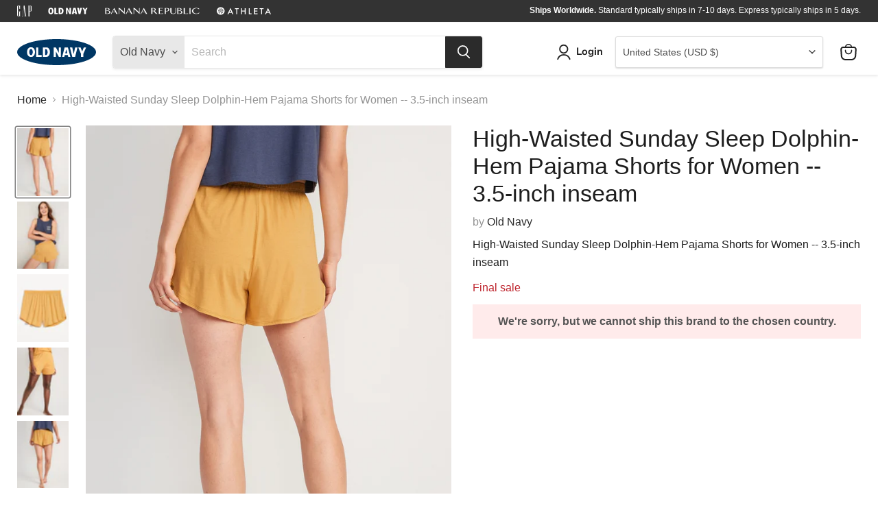

--- FILE ---
content_type: text/html; charset=utf-8
request_url: https://www.shopgap.com/products/high-waisted-sunday-sleep-dolphin-hem-pajama-shorts-for-women-3-5-inch-inseam-2
body_size: 61195
content:

<!doctype html>
<html class="no-js no-touch" lang="en">
  <head>
    <meta charset="utf-8">
    <meta http-equiv="x-ua-compatible" content="IE=edge">
    <meta name="google-site-verification" content="AzyNHkgUZJ3HUyGKh97d54Cxs3o-ONk2Yx4TibV68Fk" />
  
    <link rel="preconnect" href="https://cdn.shopify.com">
    <link rel="preconnect" href="https://fonts.shopifycdn.com">
    <link rel="preconnect" href="https://v.shopify.com">
    <link rel="preconnect" href="https://cdn.shopifycloud.com">

    <title>High-Waisted Sunday Sleep Dolphin-Hem Pajama Shorts for Women -- 3.5-i — GAP (International)</title>

    
      <meta name="description" content="High-Waisted Sunday Sleep Dolphin-Hem Pajama Shorts for Women -- 3.5-inch inseam">
    

    
  <link rel="shortcut icon" href="//www.shopgap.com/cdn/shop/files/GAP_LOGO_72_32x32.png?v=1671244750" type="image/png">


    
      <link rel="canonical" href="https://www.shopgap.com/products/high-waisted-sunday-sleep-dolphin-hem-pajama-shorts-for-women-3-5-inch-inseam-2" />
    

    <meta name="viewport" content="width=device-width">

    
    















<meta property="og:site_name" content="GAP (International)">
<meta property="og:url" content="https://www.shopgap.com/products/high-waisted-sunday-sleep-dolphin-hem-pajama-shorts-for-women-3-5-inch-inseam-2">
<meta property="og:title" content="High-Waisted Sunday Sleep Dolphin-Hem Pajama Shorts for Women -- 3.5-inch inseam">
<meta property="og:type" content="website">
<meta property="og:description" content="High-Waisted Sunday Sleep Dolphin-Hem Pajama Shorts for Women -- 3.5-inch inseam">




    
    
    

    
    
    <meta
      property="og:image"
      content="https://www.shopgap.com/cdn/shop/files/cn50700948_1200x1600.jpg?v=1688265751"
    />
    <meta
      property="og:image:secure_url"
      content="https://www.shopgap.com/cdn/shop/files/cn50700948_1200x1600.jpg?v=1688265751"
    />
    <meta property="og:image:width" content="1200" />
    <meta property="og:image:height" content="1600" />
    
    
    <meta property="og:image:alt" content="Social media image" />
  
















<meta name="twitter:title" content="High-Waisted Sunday Sleep Dolphin-Hem Pajama Shorts for Women -- 3.5-i">
<meta name="twitter:description" content="High-Waisted Sunday Sleep Dolphin-Hem Pajama Shorts for Women -- 3.5-inch inseam">


    
    
    
      
      
      <meta name="twitter:card" content="summary">
    
    
    <meta
      property="twitter:image"
      content="https://www.shopgap.com/cdn/shop/files/cn50700948_1200x1200_crop_center.jpg?v=1688265751"
    />
    <meta property="twitter:image:width" content="1200" />
    <meta property="twitter:image:height" content="1200" />
    
    
    <meta property="twitter:image:alt" content="Social media image" />
  



    <link rel="preload" href="//www.shopgap.com/cdn/fonts/nunito_sans/nunitosans_n7.25d963ed46da26098ebeab731e90d8802d989fa5.woff2" as="font" crossorigin="anonymous">
    <link rel="preload" as="style" href="//www.shopgap.com/cdn/shop/t/44/assets/theme.css?v=68310684346820979461759332243">

    <script type="text/javascript">
;window.NREUM||(NREUM={});NREUM.init={distributed_tracing:{enabled:true},privacy:{cookies_enabled:true},ajax:{deny_list:["bam.nr-data.net"]}};

;NREUM.loader_config={accountID:"1334766",trustKey:"1798415",agentID:"718391214",licenseKey:"NRBR-4c469572768eeedb787",applicationID:"718391214"};
;NREUM.info={beacon:"bam.nr-data.net",errorBeacon:"bam.nr-data.net",licenseKey:"NRBR-4c469572768eeedb787",applicationID:"718391214",sa:1};
;/*! For license information please see nr-loader-spa-1.269.0.min.js.LICENSE.txt */
(()=>{var e,t,r={8122:(e,t,r)=>{"use strict";r.d(t,{a:()=>i});var n=r(944);function i(e,t){try{if(!e||"object"!=typeof e)return(0,n.R)(3);if(!t||"object"!=typeof t)return(0,n.R)(4);const r=Object.create(Object.getPrototypeOf(t),Object.getOwnPropertyDescriptors(t)),o=0===Object.keys(r).length?e:r;for(let a in o)if(void 0!==e[a])try{if(null===e[a]){r[a]=null;continue}Array.isArray(e[a])&&Array.isArray(t[a])?r[a]=Array.from(new Set([...e[a],...t[a]])):"object"==typeof e[a]&&"object"==typeof t[a]?r[a]=i(e[a],t[a]):r[a]=e[a]}catch(e){(0,n.R)(1,e)}return r}catch(e){(0,n.R)(2,e)}}},2555:(e,t,r)=>{"use strict";r.d(t,{Vp:()=>c,fn:()=>s,x1:()=>u});var n=r(384),i=r(8122);const o={beacon:n.NT.beacon,errorBeacon:n.NT.errorBeacon,licenseKey:void 0,applicationID:void 0,sa:void 0,queueTime:void 0,applicationTime:void 0,ttGuid:void 0,user:void 0,account:void 0,product:void 0,extra:void 0,jsAttributes:{},userAttributes:void 0,atts:void 0,transactionName:void 0,tNamePlain:void 0},a={};function s(e){try{const t=c(e);return!!t.licenseKey&&!!t.errorBeacon&&!!t.applicationID}catch(e){return!1}}function c(e){if(!e)throw new Error("All info objects require an agent identifier!");if(!a[e])throw new Error("Info for ".concat(e," was never set"));return a[e]}function u(e,t){if(!e)throw new Error("All info objects require an agent identifier!");a[e]=(0,i.a)(t,o);const r=(0,n.nY)(e);r&&(r.info=a[e])}},9417:(e,t,r)=>{"use strict";r.d(t,{D0:()=>h,gD:()=>p,xN:()=>g});var n=r(993);const i=e=>{if(!e||"string"!=typeof e)return!1;try{document.createDocumentFragment().querySelector(e)}catch{return!1}return!0};var o=r(2614),a=r(944),s=r(384),c=r(8122);const u="[data-nr-mask]",d=()=>{const e={mask_selector:"*",block_selector:"[data-nr-block]",mask_input_options:{color:!1,date:!1,"datetime-local":!1,email:!1,month:!1,number:!1,range:!1,search:!1,tel:!1,text:!1,time:!1,url:!1,week:!1,textarea:!1,select:!1,password:!0}};return{ajax:{deny_list:void 0,block_internal:!0,enabled:!0,harvestTimeSeconds:10,autoStart:!0},distributed_tracing:{enabled:void 0,exclude_newrelic_header:void 0,cors_use_newrelic_header:void 0,cors_use_tracecontext_headers:void 0,allowed_origins:void 0},feature_flags:[],generic_events:{enabled:!0,harvestTimeSeconds:30,autoStart:!0},harvest:{tooManyRequestsDelay:60},jserrors:{enabled:!0,harvestTimeSeconds:10,autoStart:!0},logging:{enabled:!0,harvestTimeSeconds:10,autoStart:!0,level:n.p_.INFO},metrics:{enabled:!0,autoStart:!0},obfuscate:void 0,page_action:{enabled:!0},user_actions:{enabled:!0},page_view_event:{enabled:!0,autoStart:!0},page_view_timing:{enabled:!0,harvestTimeSeconds:30,autoStart:!0},privacy:{cookies_enabled:!0},proxy:{assets:void 0,beacon:void 0},session:{expiresMs:o.wk,inactiveMs:o.BB},session_replay:{autoStart:!0,enabled:!1,harvestTimeSeconds:60,preload:!1,sampling_rate:10,error_sampling_rate:100,collect_fonts:!1,inline_images:!1,fix_stylesheets:!0,mask_all_inputs:!0,get mask_text_selector(){return e.mask_selector},set mask_text_selector(t){i(t)?e.mask_selector="".concat(t,",").concat(u):""===t||null===t?e.mask_selector=u:(0,a.R)(5,t)},get block_class(){return"nr-block"},get ignore_class(){return"nr-ignore"},get mask_text_class(){return"nr-mask"},get block_selector(){return e.block_selector},set block_selector(t){i(t)?e.block_selector+=",".concat(t):""!==t&&(0,a.R)(6,t)},get mask_input_options(){return e.mask_input_options},set mask_input_options(t){t&&"object"==typeof t?e.mask_input_options={...t,password:!0}:(0,a.R)(7,t)}},session_trace:{enabled:!0,harvestTimeSeconds:10,autoStart:!0},soft_navigations:{enabled:!0,harvestTimeSeconds:10,autoStart:!0},spa:{enabled:!0,harvestTimeSeconds:10,autoStart:!0},ssl:void 0}},l={},f="All configuration objects require an agent identifier!";function h(e){if(!e)throw new Error(f);if(!l[e])throw new Error("Configuration for ".concat(e," was never set"));return l[e]}function g(e,t){if(!e)throw new Error(f);l[e]=(0,c.a)(t,d());const r=(0,s.nY)(e);r&&(r.init=l[e])}function p(e,t){if(!e)throw new Error(f);var r=h(e);if(r){for(var n=t.split("."),i=0;i<n.length-1;i++)if("object"!=typeof(r=r[n[i]]))return;r=r[n[n.length-1]]}return r}},5603:(e,t,r)=>{"use strict";r.d(t,{a:()=>c,o:()=>s});var n=r(384),i=r(8122);const o={accountID:void 0,trustKey:void 0,agentID:void 0,licenseKey:void 0,applicationID:void 0,xpid:void 0},a={};function s(e){if(!e)throw new Error("All loader-config objects require an agent identifier!");if(!a[e])throw new Error("LoaderConfig for ".concat(e," was never set"));return a[e]}function c(e,t){if(!e)throw new Error("All loader-config objects require an agent identifier!");a[e]=(0,i.a)(t,o);const r=(0,n.nY)(e);r&&(r.loader_config=a[e])}},3371:(e,t,r)=>{"use strict";r.d(t,{V:()=>f,f:()=>l});var n=r(8122),i=r(384),o=r(6154),a=r(9324);let s=0;const c={buildEnv:a.F3,distMethod:a.Xs,version:a.xv,originTime:o.WN},u={customTransaction:void 0,disabled:!1,isolatedBacklog:!1,loaderType:void 0,maxBytes:3e4,onerror:void 0,origin:""+o.gm.location,ptid:void 0,releaseIds:{},appMetadata:{},session:void 0,denyList:void 0,timeKeeper:void 0,obfuscator:void 0},d={};function l(e){if(!e)throw new Error("All runtime objects require an agent identifier!");if(!d[e])throw new Error("Runtime for ".concat(e," was never set"));return d[e]}function f(e,t){if(!e)throw new Error("All runtime objects require an agent identifier!");d[e]={...(0,n.a)(t,u),...c},Object.hasOwnProperty.call(d[e],"harvestCount")||Object.defineProperty(d[e],"harvestCount",{get:()=>++s});const r=(0,i.nY)(e);r&&(r.runtime=d[e])}},9324:(e,t,r)=>{"use strict";r.d(t,{F3:()=>i,Xs:()=>o,Yq:()=>a,xv:()=>n});const n="1.269.0",i="PROD",o="CDN",a="2.0.0-alpha.12"},6154:(e,t,r)=>{"use strict";r.d(t,{A4:()=>s,OF:()=>d,RI:()=>i,Vr:()=>h,WN:()=>g,bv:()=>o,gm:()=>a,lR:()=>f,m:()=>u,mw:()=>c,sb:()=>l});var n=r(1863);const i="undefined"!=typeof window&&!!window.document,o="undefined"!=typeof WorkerGlobalScope&&("undefined"!=typeof self&&self instanceof WorkerGlobalScope&&self.navigator instanceof WorkerNavigator||"undefined"!=typeof globalThis&&globalThis instanceof WorkerGlobalScope&&globalThis.navigator instanceof WorkerNavigator),a=i?window:"undefined"!=typeof WorkerGlobalScope&&("undefined"!=typeof self&&self instanceof WorkerGlobalScope&&self||"undefined"!=typeof globalThis&&globalThis instanceof WorkerGlobalScope&&globalThis),s="complete"===a?.document?.readyState,c=Boolean("hidden"===a?.document?.visibilityState),u=""+a?.location,d=/iPad|iPhone|iPod/.test(a.navigator?.userAgent),l=d&&"undefined"==typeof SharedWorker,f=(()=>{const e=a.navigator?.userAgent?.match(/Firefox[/\s](\d+\.\d+)/);return Array.isArray(e)&&e.length>=2?+e[1]:0})(),h=!!a.navigator?.sendBeacon,g=Date.now()-(0,n.t)()},4777:(e,t,r)=>{"use strict";r.d(t,{J:()=>o});var n=r(944);const i={agentIdentifier:"",ee:void 0};class o{constructor(e){try{if("object"!=typeof e)return(0,n.R)(8);this.sharedContext={},Object.assign(this.sharedContext,i),Object.entries(e).forEach((([e,t])=>{Object.keys(i).includes(e)&&(this.sharedContext[e]=t)}))}catch(e){(0,n.R)(9,e)}}}},7295:(e,t,r)=>{"use strict";r.d(t,{Xv:()=>a,gX:()=>i,iW:()=>o});var n=[];function i(e){if(!e||o(e))return!1;if(0===n.length)return!0;for(var t=0;t<n.length;t++){var r=n[t];if("*"===r.hostname)return!1;if(s(r.hostname,e.hostname)&&c(r.pathname,e.pathname))return!1}return!0}function o(e){return void 0===e.hostname}function a(e){if(n=[],e&&e.length)for(var t=0;t<e.length;t++){let r=e[t];if(!r)continue;0===r.indexOf("http://")?r=r.substring(7):0===r.indexOf("https://")&&(r=r.substring(8));const i=r.indexOf("/");let o,a;i>0?(o=r.substring(0,i),a=r.substring(i)):(o=r,a="");let[s]=o.split(":");n.push({hostname:s,pathname:a})}}function s(e,t){return!(e.length>t.length)&&t.indexOf(e)===t.length-e.length}function c(e,t){return 0===e.indexOf("/")&&(e=e.substring(1)),0===t.indexOf("/")&&(t=t.substring(1)),""===e||e===t}},1687:(e,t,r)=>{"use strict";r.d(t,{Ak:()=>c,Ze:()=>l,x3:()=>u});var n=r(7836),i=r(3606),o=r(860),a=r(2646);const s={};function c(e,t){const r={staged:!1,priority:o.P[t]||0};d(e),s[e].get(t)||s[e].set(t,r)}function u(e,t){e&&s[e]&&(s[e].get(t)&&s[e].delete(t),h(e,t,!1),s[e].size&&f(e))}function d(e){if(!e)throw new Error("agentIdentifier required");s[e]||(s[e]=new Map)}function l(e="",t="feature",r=!1){if(d(e),!e||!s[e].get(t)||r)return h(e,t);s[e].get(t).staged=!0,f(e)}function f(e){const t=Array.from(s[e]);t.every((([e,t])=>t.staged))&&(t.sort(((e,t)=>e[1].priority-t[1].priority)),t.forEach((([t])=>{s[e].delete(t),h(e,t)})))}function h(e,t,r=!0){const o=e?n.ee.get(e):n.ee,s=i.i.handlers;if(!o.aborted&&o.backlog&&s){if(r){const e=o.backlog[t],r=s[t];if(r){for(let t=0;e&&t<e.length;++t)g(e[t],r);Object.entries(r).forEach((([e,t])=>{Object.values(t||{}).forEach((t=>{t[0]?.on&&t[0]?.context()instanceof a.y&&t[0].on(e,t[1])}))}))}}o.isolatedBacklog||delete s[t],o.backlog[t]=null,o.emit("drain-"+t,[])}}function g(e,t){var r=e[1];Object.values(t[r]||{}).forEach((t=>{var r=e[0];if(t[0]===r){var n=t[1],i=e[3],o=e[2];n.apply(i,o)}}))}},7836:(e,t,r)=>{"use strict";r.d(t,{P:()=>c,ee:()=>u});var n=r(384),i=r(8990),o=r(3371),a=r(2646),s=r(5607);const c="nr@context:".concat(s.W),u=function e(t,r){var n={},s={},d={},l=!1;try{l=16===r.length&&(0,o.f)(r).isolatedBacklog}catch(e){}var f={on:g,addEventListener:g,removeEventListener:function(e,t){var r=n[e];if(!r)return;for(var i=0;i<r.length;i++)r[i]===t&&r.splice(i,1)},emit:function(e,r,n,i,o){!1!==o&&(o=!0);if(u.aborted&&!i)return;t&&o&&t.emit(e,r,n);for(var a=h(n),c=p(e),d=c.length,l=0;l<d;l++)c[l].apply(a,r);var g=v()[s[e]];g&&g.push([f,e,r,a]);return a},get:m,listeners:p,context:h,buffer:function(e,t){const r=v();if(t=t||"feature",f.aborted)return;Object.entries(e||{}).forEach((([e,n])=>{s[n]=t,t in r||(r[t]=[])}))},abort:function(){f._aborted=!0,Object.keys(f.backlog).forEach((e=>{delete f.backlog[e]}))},isBuffering:function(e){return!!v()[s[e]]},debugId:r,backlog:l?{}:t&&"object"==typeof t.backlog?t.backlog:{},isolatedBacklog:l};return Object.defineProperty(f,"aborted",{get:()=>{let e=f._aborted||!1;return e||(t&&(e=t.aborted),e)}}),f;function h(e){return e&&e instanceof a.y?e:e?(0,i.I)(e,c,(()=>new a.y(c))):new a.y(c)}function g(e,t){n[e]=p(e).concat(t)}function p(e){return n[e]||[]}function m(t){return d[t]=d[t]||e(f,t)}function v(){return f.backlog}}(void 0,"globalEE"),d=(0,n.Zm)();d.ee||(d.ee=u)},2646:(e,t,r)=>{"use strict";r.d(t,{y:()=>n});class n{constructor(e){this.contextId=e}}},9908:(e,t,r)=>{"use strict";r.d(t,{d:()=>n,p:()=>i});var n=r(7836).ee.get("handle");function i(e,t,r,i,o){o?(o.buffer([e],i),o.emit(e,t,r)):(n.buffer([e],i),n.emit(e,t,r))}},3606:(e,t,r)=>{"use strict";r.d(t,{i:()=>o});var n=r(9908);o.on=a;var i=o.handlers={};function o(e,t,r,o){a(o||n.d,i,e,t,r)}function a(e,t,r,i,o){o||(o="feature"),e||(e=n.d);var a=t[o]=t[o]||{};(a[r]=a[r]||[]).push([e,i])}},3878:(e,t,r)=>{"use strict";function n(e,t){return{capture:e,passive:!1,signal:t}}function i(e,t,r=!1,i){window.addEventListener(e,t,n(r,i))}function o(e,t,r=!1,i){document.addEventListener(e,t,n(r,i))}r.d(t,{DD:()=>o,jT:()=>n,sp:()=>i})},5607:(e,t,r)=>{"use strict";r.d(t,{W:()=>n});const n=(0,r(9566).bz)()},9566:(e,t,r)=>{"use strict";r.d(t,{LA:()=>s,ZF:()=>c,bz:()=>a,el:()=>u});var n=r(6154);const i="xxxxxxxx-xxxx-4xxx-yxxx-xxxxxxxxxxxx";function o(e,t){return e?15&e[t]:16*Math.random()|0}function a(){const e=n.gm?.crypto||n.gm?.msCrypto;let t,r=0;return e&&e.getRandomValues&&(t=e.getRandomValues(new Uint8Array(30))),i.split("").map((e=>"x"===e?o(t,r++).toString(16):"y"===e?(3&o()|8).toString(16):e)).join("")}function s(e){const t=n.gm?.crypto||n.gm?.msCrypto;let r,i=0;t&&t.getRandomValues&&(r=t.getRandomValues(new Uint8Array(e)));const a=[];for(var s=0;s<e;s++)a.push(o(r,i++).toString(16));return a.join("")}function c(){return s(16)}function u(){return s(32)}},2614:(e,t,r)=>{"use strict";r.d(t,{BB:()=>a,H3:()=>n,g:()=>u,iL:()=>c,tS:()=>s,uh:()=>i,wk:()=>o});const n="NRBA",i="SESSION",o=144e5,a=18e5,s={STARTED:"session-started",PAUSE:"session-pause",RESET:"session-reset",RESUME:"session-resume",UPDATE:"session-update"},c={SAME_TAB:"same-tab",CROSS_TAB:"cross-tab"},u={OFF:0,FULL:1,ERROR:2}},1863:(e,t,r)=>{"use strict";function n(){return Math.floor(performance.now())}r.d(t,{t:()=>n})},7485:(e,t,r)=>{"use strict";r.d(t,{D:()=>i});var n=r(6154);function i(e){if(0===(e||"").indexOf("data:"))return{protocol:"data"};try{const t=new URL(e,location.href),r={port:t.port,hostname:t.hostname,pathname:t.pathname,search:t.search,protocol:t.protocol.slice(0,t.protocol.indexOf(":")),sameOrigin:t.protocol===n.gm?.location?.protocol&&t.host===n.gm?.location?.host};return r.port&&""!==r.port||("http:"===t.protocol&&(r.port="80"),"https:"===t.protocol&&(r.port="443")),r.pathname&&""!==r.pathname?r.pathname.startsWith("/")||(r.pathname="/".concat(r.pathname)):r.pathname="/",r}catch(e){return{}}}},944:(e,t,r)=>{"use strict";function n(e,t){"function"==typeof console.debug&&console.debug("New Relic Warning: https://github.com/newrelic/newrelic-browser-agent/blob/main/docs/warning-codes.md#".concat(e),t)}r.d(t,{R:()=>n})},5284:(e,t,r)=>{"use strict";r.d(t,{t:()=>c,B:()=>s});var n=r(7836),i=r(6154);const o="newrelic";const a=new Set,s={};function c(e,t){const r=n.ee.get(t);s[t]??={},e&&"object"==typeof e&&(a.has(t)||(r.emit("rumresp",[e]),s[t]=e,a.add(t),function(e={}){try{i.gm.dispatchEvent(new CustomEvent(o,{detail:e}))}catch(e){}}({loaded:!0})))}},8990:(e,t,r)=>{"use strict";r.d(t,{I:()=>i});var n=Object.prototype.hasOwnProperty;function i(e,t,r){if(n.call(e,t))return e[t];var i=r();if(Object.defineProperty&&Object.keys)try{return Object.defineProperty(e,t,{value:i,writable:!0,enumerable:!1}),i}catch(e){}return e[t]=i,i}},6389:(e,t,r)=>{"use strict";function n(e,t=500,r={}){const n=r?.leading||!1;let i;return(...r)=>{n&&void 0===i&&(e.apply(this,r),i=setTimeout((()=>{i=clearTimeout(i)}),t)),n||(clearTimeout(i),i=setTimeout((()=>{e.apply(this,r)}),t))}}function i(e){let t=!1;return(...r)=>{t||(t=!0,e.apply(this,r))}}r.d(t,{J:()=>i,s:()=>n})},3304:(e,t,r)=>{"use strict";r.d(t,{A:()=>o});var n=r(7836);const i=()=>{const e=new WeakSet;return(t,r)=>{if("object"==typeof r&&null!==r){if(e.has(r))return;e.add(r)}return r}};function o(e){try{return JSON.stringify(e,i())??""}catch(e){try{n.ee.emit("internal-error",[e])}catch(e){}return""}}},5289:(e,t,r)=>{"use strict";r.d(t,{GG:()=>o,sB:()=>a});var n=r(3878);function i(){return"undefined"==typeof document||"complete"===document.readyState}function o(e,t){if(i())return e();(0,n.sp)("load",e,t)}function a(e){if(i())return e();(0,n.DD)("DOMContentLoaded",e)}},384:(e,t,r)=>{"use strict";r.d(t,{NT:()=>o,US:()=>d,Zm:()=>a,bQ:()=>c,dV:()=>s,nY:()=>u,pV:()=>l});var n=r(6154),i=r(1863);const o={beacon:"bam.nr-data.net",errorBeacon:"bam.nr-data.net"};function a(){return n.gm.NREUM||(n.gm.NREUM={}),void 0===n.gm.newrelic&&(n.gm.newrelic=n.gm.NREUM),n.gm.NREUM}function s(){let e=a();return e.o||(e.o={ST:n.gm.setTimeout,SI:n.gm.setImmediate,CT:n.gm.clearTimeout,XHR:n.gm.XMLHttpRequest,REQ:n.gm.Request,EV:n.gm.Event,PR:n.gm.Promise,MO:n.gm.MutationObserver,FETCH:n.gm.fetch,WS:n.gm.WebSocket}),e}function c(e,t){let r=a();r.initializedAgents??={},t.initializedAt={ms:(0,i.t)(),date:new Date},r.initializedAgents[e]=t}function u(e){let t=a();return t.initializedAgents?.[e]}function d(e,t){a()[e]=t}function l(){return function(){let e=a();const t=e.info||{};e.info={beacon:o.beacon,errorBeacon:o.errorBeacon,...t}}(),function(){let e=a();const t=e.init||{};e.init={...t}}(),s(),function(){let e=a();const t=e.loader_config||{};e.loader_config={...t}}(),a()}},2843:(e,t,r)=>{"use strict";r.d(t,{u:()=>i});var n=r(3878);function i(e,t=!1,r,i){(0,n.DD)("visibilitychange",(function(){if(t)return void("hidden"===document.visibilityState&&e());e(document.visibilityState)}),r,i)}},8139:(e,t,r)=>{"use strict";r.d(t,{u:()=>f});var n=r(7836),i=r(3434),o=r(8990),a=r(6154);const s={},c=a.gm.XMLHttpRequest,u="addEventListener",d="removeEventListener",l="nr@wrapped:".concat(n.P);function f(e){var t=function(e){return(e||n.ee).get("events")}(e);if(s[t.debugId]++)return t;s[t.debugId]=1;var r=(0,i.YM)(t,!0);function f(e){r.inPlace(e,[u,d],"-",g)}function g(e,t){return e[1]}return"getPrototypeOf"in Object&&(a.RI&&h(document,f),h(a.gm,f),h(c.prototype,f)),t.on(u+"-start",(function(e,t){var n=e[1];if(null!==n&&("function"==typeof n||"object"==typeof n)){var i=(0,o.I)(n,l,(function(){var e={object:function(){if("function"!=typeof n.handleEvent)return;return n.handleEvent.apply(n,arguments)},function:n}[typeof n];return e?r(e,"fn-",null,e.name||"anonymous"):n}));this.wrapped=e[1]=i}})),t.on(d+"-start",(function(e){e[1]=this.wrapped||e[1]})),t}function h(e,t,...r){let n=e;for(;"object"==typeof n&&!Object.prototype.hasOwnProperty.call(n,u);)n=Object.getPrototypeOf(n);n&&t(n,...r)}},3434:(e,t,r)=>{"use strict";r.d(t,{Jt:()=>o,YM:()=>c});var n=r(7836),i=r(5607);const o="nr@original:".concat(i.W);var a=Object.prototype.hasOwnProperty,s=!1;function c(e,t){return e||(e=n.ee),r.inPlace=function(e,t,n,i,o){n||(n="");const a="-"===n.charAt(0);for(let s=0;s<t.length;s++){const c=t[s],u=e[c];d(u)||(e[c]=r(u,a?c+n:n,i,c,o))}},r.flag=o,r;function r(t,r,n,s,c){return d(t)?t:(r||(r=""),nrWrapper[o]=t,function(e,t,r){if(Object.defineProperty&&Object.keys)try{return Object.keys(e).forEach((function(r){Object.defineProperty(t,r,{get:function(){return e[r]},set:function(t){return e[r]=t,t}})})),t}catch(e){u([e],r)}for(var n in e)a.call(e,n)&&(t[n]=e[n])}(t,nrWrapper,e),nrWrapper);function nrWrapper(){var o,a,d,l;try{a=this,o=[...arguments],d="function"==typeof n?n(o,a):n||{}}catch(t){u([t,"",[o,a,s],d],e)}i(r+"start",[o,a,s],d,c);try{return l=t.apply(a,o)}catch(e){throw i(r+"err",[o,a,e],d,c),e}finally{i(r+"end",[o,a,l],d,c)}}}function i(r,n,i,o){if(!s||t){var a=s;s=!0;try{e.emit(r,n,i,t,o)}catch(t){u([t,r,n,i],e)}s=a}}}function u(e,t){t||(t=n.ee);try{t.emit("internal-error",e)}catch(e){}}function d(e){return!(e&&"function"==typeof e&&e.apply&&!e[o])}},9300:(e,t,r)=>{"use strict";r.d(t,{T:()=>n});const n=r(860).K.ajax},3333:(e,t,r)=>{"use strict";r.d(t,{TZ:()=>n,Zp:()=>i,mq:()=>s,nf:()=>a,qN:()=>o});const n=r(860).K.genericEvents,i=["auxclick","click","copy","keydown","paste","scrollend"],o=["focus","blur"],a=4,s=1e3},6774:(e,t,r)=>{"use strict";r.d(t,{T:()=>n});const n=r(860).K.jserrors},993:(e,t,r)=>{"use strict";r.d(t,{ET:()=>o,TZ:()=>a,p_:()=>i});var n=r(860);const i={ERROR:"ERROR",WARN:"WARN",INFO:"INFO",DEBUG:"DEBUG",TRACE:"TRACE"},o="log",a=n.K.logging},3785:(e,t,r)=>{"use strict";r.d(t,{R:()=>c,b:()=>u});var n=r(9908),i=r(1863),o=r(860),a=r(3969),s=r(993);function c(e,t,r={},c=s.p_.INFO){(0,n.p)(a.xV,["API/logging/".concat(c.toLowerCase(),"/called")],void 0,o.K.metrics,e),(0,n.p)(s.ET,[(0,i.t)(),t,r,c],void 0,o.K.logging,e)}function u(e){return"string"==typeof e&&Object.values(s.p_).some((t=>t===e.toUpperCase().trim()))}},3969:(e,t,r)=>{"use strict";r.d(t,{TZ:()=>n,XG:()=>s,rs:()=>i,xV:()=>a,z_:()=>o});const n=r(860).K.metrics,i="sm",o="cm",a="storeSupportabilityMetrics",s="storeEventMetrics"},6630:(e,t,r)=>{"use strict";r.d(t,{T:()=>n});const n=r(860).K.pageViewEvent},782:(e,t,r)=>{"use strict";r.d(t,{T:()=>n});const n=r(860).K.pageViewTiming},6344:(e,t,r)=>{"use strict";r.d(t,{BB:()=>d,G4:()=>o,Qb:()=>l,TZ:()=>i,Ug:()=>a,_s:()=>s,bc:()=>u,yP:()=>c});var n=r(2614);const i=r(860).K.sessionReplay,o={RECORD:"recordReplay",PAUSE:"pauseReplay",REPLAY_RUNNING:"replayRunning",ERROR_DURING_REPLAY:"errorDuringReplay"},a=.12,s={DomContentLoaded:0,Load:1,FullSnapshot:2,IncrementalSnapshot:3,Meta:4,Custom:5},c={[n.g.ERROR]:15e3,[n.g.FULL]:3e5,[n.g.OFF]:0},u={RESET:{message:"Session was reset",sm:"Reset"},IMPORT:{message:"Recorder failed to import",sm:"Import"},TOO_MANY:{message:"429: Too Many Requests",sm:"Too-Many"},TOO_BIG:{message:"Payload was too large",sm:"Too-Big"},CROSS_TAB:{message:"Session Entity was set to OFF on another tab",sm:"Cross-Tab"},ENTITLEMENTS:{message:"Session Replay is not allowed and will not be started",sm:"Entitlement"}},d=5e3,l={API:"api"}},5270:(e,t,r)=>{"use strict";r.d(t,{Aw:()=>c,CT:()=>u,SR:()=>s});var n=r(384),i=r(9417),o=r(7767),a=r(6154);function s(e){return!!(0,n.dV)().o.MO&&(0,o.V)(e)&&!0===(0,i.gD)(e,"session_trace.enabled")}function c(e){return!0===(0,i.gD)(e,"session_replay.preload")&&s(e)}function u(e,t){const r=t.correctAbsoluteTimestamp(e);return{originalTimestamp:e,correctedTimestamp:r,timestampDiff:e-r,originTime:a.WN,correctedOriginTime:t.correctedOriginTime,originTimeDiff:Math.floor(a.WN-t.correctedOriginTime)}}},3738:(e,t,r)=>{"use strict";r.d(t,{He:()=>i,Kp:()=>s,Lc:()=>u,Rz:()=>d,TZ:()=>n,bD:()=>o,d3:()=>a,jx:()=>l,uP:()=>c});const n=r(860).K.sessionTrace,i="bstResource",o="resource",a="-start",s="-end",c="fn"+a,u="fn"+s,d="pushState",l=1e3},3962:(e,t,r)=>{"use strict";r.d(t,{AM:()=>o,O2:()=>s,Qu:()=>c,TZ:()=>a,ih:()=>u,tC:()=>i});var n=r(860);const i=["click","keydown","submit"],o="api",a=n.K.softNav,s={INITIAL_PAGE_LOAD:"",ROUTE_CHANGE:1,UNSPECIFIED:2},c={INTERACTION:1,AJAX:2,CUSTOM_END:3,CUSTOM_TRACER:4},u={IP:"in progress",FIN:"finished",CAN:"cancelled"}},7378:(e,t,r)=>{"use strict";r.d(t,{$p:()=>R,BR:()=>b,Kp:()=>x,L3:()=>y,Lc:()=>c,NC:()=>o,SG:()=>d,TZ:()=>i,U6:()=>g,UT:()=>m,d3:()=>w,dT:()=>f,e5:()=>A,gx:()=>v,l9:()=>l,oW:()=>h,op:()=>p,rw:()=>u,tH:()=>E,uP:()=>s,wW:()=>T,xq:()=>a});var n=r(384);const i=r(860).K.spa,o=["click","submit","keypress","keydown","keyup","change"],a=999,s="fn-start",c="fn-end",u="cb-start",d="api-ixn-",l="remaining",f="interaction",h="spaNode",g="jsonpNode",p="fetch-start",m="fetch-done",v="fetch-body-",b="jsonp-end",y=(0,n.dV)().o.ST,w="-start",x="-end",R="-body",T="cb"+x,A="jsTime",E="fetch"},4234:(e,t,r)=>{"use strict";r.d(t,{W:()=>i});var n=r(7836);class i{constructor(e,t,r){this.agentIdentifier=e,this.aggregator=t,this.ee=n.ee.get(e),this.featureName=r,this.blocked=!1}}},7767:(e,t,r)=>{"use strict";r.d(t,{V:()=>o});var n=r(9417),i=r(6154);const o=e=>i.RI&&!0===(0,n.gD)(e,"privacy.cookies_enabled")},425:(e,t,r)=>{"use strict";r.d(t,{j:()=>j});var n=r(860),i=r(2555),o=r(3371),a=r(9908),s=r(7836),c=r(1687),u=r(5289),d=r(6154),l=r(944),f=r(3969),h=r(384),g=r(6344);const p=["setErrorHandler","finished","addToTrace","addRelease","addPageAction","setCurrentRouteName","setPageViewName","setCustomAttribute","interaction","noticeError","setUserId","setApplicationVersion","start",g.G4.RECORD,g.G4.PAUSE,"log","wrapLogger"],m=["setErrorHandler","finished","addToTrace","addRelease"];var v=r(1863),b=r(2614),y=r(993),w=r(3785),x=r(2646),R=r(3434);function T(e,t,r,n){if("object"!=typeof t||!t||"string"!=typeof r||!r||"function"!=typeof t[r])return(0,l.R)(29);const i=function(e){return(e||s.ee).get("logger")}(e),o=(0,R.YM)(i),a=new x.y(s.P);return a.level=n.level,a.customAttributes=n.customAttributes,o.inPlace(t,[r],"wrap-logger-",a),i}function A(){const e=(0,h.pV)();p.forEach((t=>{e[t]=(...r)=>function(t,...r){let n=[];return Object.values(e.initializedAgents).forEach((e=>{e&&e.api?e.exposed&&e.api[t]&&n.push(e.api[t](...r)):(0,l.R)(38,t)})),n.length>1?n:n[0]}(t,...r)}))}const E={};var S=r(9417),N=r(5603),O=r(5284);const I=e=>{const t=e.startsWith("http");e+="/",r.p=t?e:"https://"+e};let _=!1;function j(e,t={},p,x){let{init:R,info:j,loader_config:P,runtime:C={},exposed:k=!0}=t;C.loaderType=p;const L=(0,h.pV)();j||(R=L.init,j=L.info,P=L.loader_config),(0,S.xN)(e.agentIdentifier,R||{}),(0,N.a)(e.agentIdentifier,P||{}),j.jsAttributes??={},d.bv&&(j.jsAttributes.isWorker=!0),(0,i.x1)(e.agentIdentifier,j);const D=(0,S.D0)(e.agentIdentifier),H=[j.beacon,j.errorBeacon];_||(D.proxy.assets&&(I(D.proxy.assets),H.push(D.proxy.assets)),D.proxy.beacon&&H.push(D.proxy.beacon),A(),(0,h.US)("activatedFeatures",O.B),e.runSoftNavOverSpa&&=!0===D.soft_navigations.enabled&&D.feature_flags.includes("soft_nav")),C.denyList=[...D.ajax.deny_list||[],...D.ajax.block_internal?H:[]],C.ptid=e.agentIdentifier,(0,o.V)(e.agentIdentifier,C),e.ee=s.ee.get(e.agentIdentifier),void 0===e.api&&(e.api=function(e,t,h=!1){t||(0,c.Ak)(e,"api");const p={};var x=s.ee.get(e),R=x.get("tracer");E[e]=b.g.OFF,x.on(g.G4.REPLAY_RUNNING,(t=>{E[e]=t}));var A="api-",S=A+"ixn-";function N(t,r,n,o){const a=(0,i.Vp)(e);return null===r?delete a.jsAttributes[t]:(0,i.x1)(e,{...a,jsAttributes:{...a.jsAttributes,[t]:r}}),_(A,n,!0,o||null===r?"session":void 0)(t,r)}function O(){}p.log=function(e,{customAttributes:t={},level:r=y.p_.INFO}={}){(0,a.p)(f.xV,["API/log/called"],void 0,n.K.metrics,x),(0,w.R)(x,e,t,r)},p.wrapLogger=(e,t,{customAttributes:r={},level:i=y.p_.INFO}={})=>{(0,a.p)(f.xV,["API/wrapLogger/called"],void 0,n.K.metrics,x),T(x,e,t,{customAttributes:r,level:i})},m.forEach((e=>{p[e]=_(A,e,!0,"api")})),p.addPageAction=_(A,"addPageAction",!0,n.K.genericEvents),p.setPageViewName=function(t,r){if("string"==typeof t)return"/"!==t.charAt(0)&&(t="/"+t),(0,o.f)(e).customTransaction=(r||"http://custom.transaction")+t,_(A,"setPageViewName",!0)()},p.setCustomAttribute=function(e,t,r=!1){if("string"==typeof e){if(["string","number","boolean"].includes(typeof t)||null===t)return N(e,t,"setCustomAttribute",r);(0,l.R)(40,typeof t)}else(0,l.R)(39,typeof e)},p.setUserId=function(e){if("string"==typeof e||null===e)return N("enduser.id",e,"setUserId",!0);(0,l.R)(41,typeof e)},p.setApplicationVersion=function(e){if("string"==typeof e||null===e)return N("application.version",e,"setApplicationVersion",!1);(0,l.R)(42,typeof e)},p.start=()=>{try{(0,a.p)(f.xV,["API/start/called"],void 0,n.K.metrics,x),x.emit("manual-start-all")}catch(e){(0,l.R)(23,e)}},p[g.G4.RECORD]=function(){(0,a.p)(f.xV,["API/recordReplay/called"],void 0,n.K.metrics,x),(0,a.p)(g.G4.RECORD,[],void 0,n.K.sessionReplay,x)},p[g.G4.PAUSE]=function(){(0,a.p)(f.xV,["API/pauseReplay/called"],void 0,n.K.metrics,x),(0,a.p)(g.G4.PAUSE,[],void 0,n.K.sessionReplay,x)},p.interaction=function(e){return(new O).get("object"==typeof e?e:{})};const I=O.prototype={createTracer:function(e,t){var r={},i=this,o="function"==typeof t;return(0,a.p)(f.xV,["API/createTracer/called"],void 0,n.K.metrics,x),h||(0,a.p)(S+"tracer",[(0,v.t)(),e,r],i,n.K.spa,x),function(){if(R.emit((o?"":"no-")+"fn-start",[(0,v.t)(),i,o],r),o)try{return t.apply(this,arguments)}catch(e){const t="string"==typeof e?new Error(e):e;throw R.emit("fn-err",[arguments,this,t],r),t}finally{R.emit("fn-end",[(0,v.t)()],r)}}}};function _(e,t,r,i){return function(){return(0,a.p)(f.xV,["API/"+t+"/called"],void 0,n.K.metrics,x),i&&(0,a.p)(e+t,[(0,v.t)(),...arguments],r?null:this,i,x),r?void 0:this}}function j(){r.e(478).then(r.bind(r,8778)).then((({setAPI:t})=>{t(e),(0,c.Ze)(e,"api")})).catch((e=>{(0,l.R)(27,e),x.abort()}))}return["actionText","setName","setAttribute","save","ignore","onEnd","getContext","end","get"].forEach((e=>{I[e]=_(S,e,void 0,h?n.K.softNav:n.K.spa)})),p.setCurrentRouteName=h?_(S,"routeName",void 0,n.K.softNav):_(A,"routeName",!0,n.K.spa),p.noticeError=function(t,r){"string"==typeof t&&(t=new Error(t)),(0,a.p)(f.xV,["API/noticeError/called"],void 0,n.K.metrics,x),(0,a.p)("err",[t,(0,v.t)(),!1,r,!!E[e]],void 0,n.K.jserrors,x)},d.RI?(0,u.GG)((()=>j()),!0):j(),p}(e.agentIdentifier,x,e.runSoftNavOverSpa)),void 0===e.exposed&&(e.exposed=k),_=!0}},8374:(e,t,r)=>{r.nc=(()=>{try{return document?.currentScript?.nonce}catch(e){}return""})()},860:(e,t,r)=>{"use strict";r.d(t,{K:()=>n,P:()=>i});const n={ajax:"ajax",genericEvents:"generic_events",jserrors:"jserrors",logging:"logging",metrics:"metrics",pageAction:"page_action",pageViewEvent:"page_view_event",pageViewTiming:"page_view_timing",sessionReplay:"session_replay",sessionTrace:"session_trace",softNav:"soft_navigations",spa:"spa"},i={[n.pageViewEvent]:1,[n.pageViewTiming]:2,[n.metrics]:3,[n.jserrors]:4,[n.spa]:5,[n.ajax]:6,[n.sessionTrace]:7,[n.softNav]:8,[n.sessionReplay]:9,[n.logging]:10,[n.genericEvents]:11}}},n={};function i(e){var t=n[e];if(void 0!==t)return t.exports;var o=n[e]={exports:{}};return r[e](o,o.exports,i),o.exports}i.m=r,i.d=(e,t)=>{for(var r in t)i.o(t,r)&&!i.o(e,r)&&Object.defineProperty(e,r,{enumerable:!0,get:t[r]})},i.f={},i.e=e=>Promise.all(Object.keys(i.f).reduce(((t,r)=>(i.f[r](e,t),t)),[])),i.u=e=>({212:"nr-spa-compressor",249:"nr-spa-recorder",478:"nr-spa"}[e]+"-1.269.0.min.js"),i.o=(e,t)=>Object.prototype.hasOwnProperty.call(e,t),e={},t="NRBA-1.269.0.PROD:",i.l=(r,n,o,a)=>{if(e[r])e[r].push(n);else{var s,c;if(void 0!==o)for(var u=document.getElementsByTagName("script"),d=0;d<u.length;d++){var l=u[d];if(l.getAttribute("src")==r||l.getAttribute("data-webpack")==t+o){s=l;break}}if(!s){c=!0;var f={478:"sha512-BDnQSqs6w93jZNuA2+ydjStO6iZUcCDM2G5ACNl42PnZebXqSDjfzp21rEmyIS/uS1Mm/KhHBftMozfaupNTFQ==",249:"sha512-+3RM3jpjuKfYqtWclSvdJHGFcW1Zs3W91YF6LLj05mh2KF2Dd4d/UbOS+Gj8JJIB3+OhK9x9MEoWBx6J1Qp+Hw==",212:"sha512-2D6xSed7GvSJDbO/jQCNsTNZTswnT4nkZPDOuerj6rroMh2F2IQsO5rZkHWXh31IDaiIxoiUn44tUfBomWqChw=="};(s=document.createElement("script")).charset="utf-8",s.timeout=120,i.nc&&s.setAttribute("nonce",i.nc),s.setAttribute("data-webpack",t+o),s.src=r,0!==s.src.indexOf(window.location.origin+"/")&&(s.crossOrigin="anonymous"),f[a]&&(s.integrity=f[a])}e[r]=[n];var h=(t,n)=>{s.onerror=s.onload=null,clearTimeout(g);var i=e[r];if(delete e[r],s.parentNode&&s.parentNode.removeChild(s),i&&i.forEach((e=>e(n))),t)return t(n)},g=setTimeout(h.bind(null,void 0,{type:"timeout",target:s}),12e4);s.onerror=h.bind(null,s.onerror),s.onload=h.bind(null,s.onload),c&&document.head.appendChild(s)}},i.r=e=>{"undefined"!=typeof Symbol&&Symbol.toStringTag&&Object.defineProperty(e,Symbol.toStringTag,{value:"Module"}),Object.defineProperty(e,"__esModule",{value:!0})},i.p="https://js-agent.newrelic.com/",(()=>{var e={38:0,788:0};i.f.j=(t,r)=>{var n=i.o(e,t)?e[t]:void 0;if(0!==n)if(n)r.push(n[2]);else{var o=new Promise(((r,i)=>n=e[t]=[r,i]));r.push(n[2]=o);var a=i.p+i.u(t),s=new Error;i.l(a,(r=>{if(i.o(e,t)&&(0!==(n=e[t])&&(e[t]=void 0),n)){var o=r&&("load"===r.type?"missing":r.type),a=r&&r.target&&r.target.src;s.message="Loading chunk "+t+" failed.\n("+o+": "+a+")",s.name="ChunkLoadError",s.type=o,s.request=a,n[1](s)}}),"chunk-"+t,t)}};var t=(t,r)=>{var n,o,[a,s,c]=r,u=0;if(a.some((t=>0!==e[t]))){for(n in s)i.o(s,n)&&(i.m[n]=s[n]);if(c)c(i)}for(t&&t(r);u<a.length;u++)o=a[u],i.o(e,o)&&e[o]&&e[o][0](),e[o]=0},r=self["webpackChunk:NRBA-1.269.0.PROD"]=self["webpackChunk:NRBA-1.269.0.PROD"]||[];r.forEach(t.bind(null,0)),r.push=t.bind(null,r.push.bind(r))})(),(()=>{"use strict";i(8374);var e=i(944),t=i(6344),r=i(9566);class n{agentIdentifier;constructor(e=(0,r.LA)(16)){this.agentIdentifier=e}#e(t,...r){if("function"==typeof this.api?.[t])return this.api[t](...r);(0,e.R)(35,t)}addPageAction(e,t){return this.#e("addPageAction",e,t)}setPageViewName(e,t){return this.#e("setPageViewName",e,t)}setCustomAttribute(e,t,r){return this.#e("setCustomAttribute",e,t,r)}noticeError(e,t){return this.#e("noticeError",e,t)}setUserId(e){return this.#e("setUserId",e)}setApplicationVersion(e){return this.#e("setApplicationVersion",e)}setErrorHandler(e){return this.#e("setErrorHandler",e)}finished(e){return this.#e("finished",e)}addRelease(e,t){return this.#e("addRelease",e,t)}start(e){return this.#e("start",e)}recordReplay(){return this.#e(t.G4.RECORD)}pauseReplay(){return this.#e(t.G4.PAUSE)}addToTrace(e){return this.#e("addToTrace",e)}setCurrentRouteName(e){return this.#e("setCurrentRouteName",e)}interaction(){return this.#e("interaction")}log(e,t){return this.#e("log",e,t)}wrapLogger(e,t,r){return this.#e("wrapLogger",e,t,r)}}var o=i(860),a=i(9417);const s=Object.values(o.K);function c(e){const t={};return s.forEach((r=>{t[r]=function(e,t){return!0===(0,a.gD)(t,"".concat(e,".enabled"))}(r,e)})),t}var u=i(425);var d=i(1687),l=i(4234),f=i(5289),h=i(6154),g=i(5270),p=i(7767),m=i(6389);class v extends l.W{constructor(e,t,r,n=!0){super(e,t,r),this.auto=n,this.abortHandler=void 0,this.featAggregate=void 0,this.onAggregateImported=void 0,!1===(0,a.gD)(this.agentIdentifier,"".concat(this.featureName,".autoStart"))&&(this.auto=!1),this.auto?(0,d.Ak)(e,r):this.ee.on("manual-start-all",(0,m.J)((()=>{(0,d.Ak)(this.agentIdentifier,this.featureName),this.auto=!0,this.importAggregator()})))}importAggregator(t={}){if(this.featAggregate||!this.auto)return;let r;this.onAggregateImported=new Promise((e=>{r=e}));const n=async()=>{let n;try{if((0,p.V)(this.agentIdentifier)){const{setupAgentSession:e}=await i.e(478).then(i.bind(i,6526));n=e(this.agentIdentifier)}}catch(t){(0,e.R)(20,t),this.ee.emit("internal-error",[t]),this.featureName===o.K.sessionReplay&&this.abortHandler?.()}try{if(!this.#t(this.featureName,n))return(0,d.Ze)(this.agentIdentifier,this.featureName),void r(!1);const{lazyFeatureLoader:e}=await i.e(478).then(i.bind(i,6103)),{Aggregate:o}=await e(this.featureName,"aggregate");this.featAggregate=new o(this.agentIdentifier,this.aggregator,t),r(!0)}catch(t){(0,e.R)(34,t),this.abortHandler?.(),(0,d.Ze)(this.agentIdentifier,this.featureName,!0),r(!1),this.ee&&this.ee.abort()}};h.RI?(0,f.GG)((()=>n()),!0):n()}#t(e,t){switch(e){case o.K.sessionReplay:return(0,g.SR)(this.agentIdentifier)&&!!t;case o.K.sessionTrace:return!!t;default:return!0}}}var b=i(6630);class y extends v{static featureName=b.T;constructor(e,t,r=!0){super(e,t,b.T,r),this.importAggregator()}}var w=i(4777);class x extends w.J{constructor(e){super(e),this.aggregatedData={}}store(e,t,r,n,i){var o=this.getBucket(e,t,r,i);return o.metrics=function(e,t){t||(t={count:0});return t.count+=1,Object.entries(e||{}).forEach((([e,r])=>{t[e]=R(r,t[e])})),t}(n,o.metrics),o}merge(e,t,r,n,i){var o=this.getBucket(e,t,n,i);if(o.metrics){var a=o.metrics;a.count+=r.count,Object.keys(r||{}).forEach((e=>{if("count"!==e){var t=a[e],n=r[e];n&&!n.c?a[e]=R(n.t,t):a[e]=function(e,t){if(!t)return e;t.c||(t=T(t.t));return t.min=Math.min(e.min,t.min),t.max=Math.max(e.max,t.max),t.t+=e.t,t.sos+=e.sos,t.c+=e.c,t}(n,a[e])}}))}else o.metrics=r}storeMetric(e,t,r,n){var i=this.getBucket(e,t,r);return i.stats=R(n,i.stats),i}getBucket(e,t,r,n){this.aggregatedData[e]||(this.aggregatedData[e]={});var i=this.aggregatedData[e][t];return i||(i=this.aggregatedData[e][t]={params:r||{}},n&&(i.custom=n)),i}get(e,t){return t?this.aggregatedData[e]&&this.aggregatedData[e][t]:this.aggregatedData[e]}take(e){for(var t={},r="",n=!1,i=0;i<e.length;i++)t[r=e[i]]=Object.values(this.aggregatedData[r]||{}),t[r].length&&(n=!0),delete this.aggregatedData[r];return n?t:null}}function R(e,t){return null==e?function(e){e?e.c++:e={c:1};return e}(t):t?(t.c||(t=T(t.t)),t.c+=1,t.t+=e,t.sos+=e*e,e>t.max&&(t.max=e),e<t.min&&(t.min=e),t):{t:e}}function T(e){return{t:e,min:e,max:e,sos:e*e,c:1}}var A=i(384);var E=i(9908),S=i(2843),N=i(3878),O=i(782),I=i(1863);class _ extends v{static featureName=O.T;constructor(e,t,r=!0){super(e,t,O.T,r),h.RI&&((0,S.u)((()=>(0,E.p)("docHidden",[(0,I.t)()],void 0,O.T,this.ee)),!0),(0,N.sp)("pagehide",(()=>(0,E.p)("winPagehide",[(0,I.t)()],void 0,O.T,this.ee))),this.importAggregator())}}var j=i(3969);class P extends v{static featureName=j.TZ;constructor(e,t,r=!0){super(e,t,j.TZ,r),this.importAggregator()}}var C=i(6774),k=i(3304);class L{constructor(e,t,r,n,i){this.name="UncaughtError",this.message="string"==typeof e?e:(0,k.A)(e),this.sourceURL=t,this.line=r,this.column=n,this.__newrelic=i}}function D(e){return K(e)?e:new L(void 0!==e?.message?e.message:e,e?.filename||e?.sourceURL,e?.lineno||e?.line,e?.colno||e?.col,e?.__newrelic)}function H(e){let t="Unhandled Promise Rejection";if(K(e?.reason))try{return e.reason.message=t+": "+e.reason.message,D(e.reason)}catch(t){return D(e.reason)}if(void 0===e.reason)return D(t);const r=D(e.reason);return r.message=t+": "+r?.message,r}function M(e){if(e.error instanceof SyntaxError&&!/:\d+$/.test(e.error.stack?.trim())){const t=new L(e.message,e.filename,e.lineno,e.colno,e.error.__newrelic);return t.name=SyntaxError.name,t}return K(e.error)?e.error:D(e)}function K(e){return e instanceof Error&&!!e.stack}class U extends v{static featureName=C.T;#r=!1;constructor(e,r,n=!0){super(e,r,C.T,n);try{this.removeOnAbort=new AbortController}catch(e){}this.ee.on("internal-error",(e=>{this.abortHandler&&(0,E.p)("ierr",[D(e),(0,I.t)(),!0,{},this.#r],void 0,this.featureName,this.ee)})),this.ee.on(t.G4.REPLAY_RUNNING,(e=>{this.#r=e})),h.gm.addEventListener("unhandledrejection",(e=>{this.abortHandler&&(0,E.p)("err",[H(e),(0,I.t)(),!1,{unhandledPromiseRejection:1},this.#r],void 0,this.featureName,this.ee)}),(0,N.jT)(!1,this.removeOnAbort?.signal)),h.gm.addEventListener("error",(e=>{this.abortHandler&&(0,E.p)("err",[M(e),(0,I.t)(),!1,{},this.#r],void 0,this.featureName,this.ee)}),(0,N.jT)(!1,this.removeOnAbort?.signal)),this.abortHandler=this.#n,this.importAggregator()}#n(){this.removeOnAbort?.abort(),this.abortHandler=void 0}}var V=i(5603),G=i(8990);let B=1;const F="nr@id";function W(e){const t=typeof e;return!e||"object"!==t&&"function"!==t?-1:e===h.gm?0:(0,G.I)(e,F,(function(){return B++}))}function z(e){if("string"==typeof e&&e.length)return e.length;if("object"==typeof e){if("undefined"!=typeof ArrayBuffer&&e instanceof ArrayBuffer&&e.byteLength)return e.byteLength;if("undefined"!=typeof Blob&&e instanceof Blob&&e.size)return e.size;if(!("undefined"!=typeof FormData&&e instanceof FormData))try{return(0,k.A)(e).length}catch(e){return}}}var q=i(8139),Z=i(7836),Y=i(3434);const X={},J=["open","send"];function Q(t){var r=t||Z.ee;const n=function(e){return(e||Z.ee).get("xhr")}(r);if(X[n.debugId]++)return n;X[n.debugId]=1,(0,q.u)(r);var i=(0,Y.YM)(n),o=h.gm.XMLHttpRequest,a=h.gm.MutationObserver,s=h.gm.Promise,c=h.gm.setInterval,u="readystatechange",d=["onload","onerror","onabort","onloadstart","onloadend","onprogress","ontimeout"],l=[],f=h.gm.XMLHttpRequest=function(t){const r=new o(t),a=n.context(r);try{n.emit("new-xhr",[r],a),r.addEventListener(u,(s=a,function(){var e=this;e.readyState>3&&!s.resolved&&(s.resolved=!0,n.emit("xhr-resolved",[],e)),i.inPlace(e,d,"fn-",y)}),(0,N.jT)(!1))}catch(t){(0,e.R)(15,t);try{n.emit("internal-error",[t])}catch(e){}}var s;return r};function g(e,t){i.inPlace(t,["onreadystatechange"],"fn-",y)}if(function(e,t){for(var r in e)t[r]=e[r]}(o,f),f.prototype=o.prototype,i.inPlace(f.prototype,J,"-xhr-",y),n.on("send-xhr-start",(function(e,t){g(e,t),function(e){l.push(e),a&&(p?p.then(b):c?c(b):(m=-m,v.data=m))}(t)})),n.on("open-xhr-start",g),a){var p=s&&s.resolve();if(!c&&!s){var m=1,v=document.createTextNode(m);new a(b).observe(v,{characterData:!0})}}else r.on("fn-end",(function(e){e[0]&&e[0].type===u||b()}));function b(){for(var e=0;e<l.length;e++)g(0,l[e]);l.length&&(l=[])}function y(e,t){return t}return n}var ee="fetch-",te=ee+"body-",re=["arrayBuffer","blob","json","text","formData"],ne=h.gm.Request,ie=h.gm.Response,oe="prototype";const ae={};function se(e){const t=function(e){return(e||Z.ee).get("fetch")}(e);if(!(ne&&ie&&h.gm.fetch))return t;if(ae[t.debugId]++)return t;function r(e,r,n){var i=e[r];"function"==typeof i&&(e[r]=function(){var e,r=[...arguments],o={};t.emit(n+"before-start",[r],o),o[Z.P]&&o[Z.P].dt&&(e=o[Z.P].dt);var a=i.apply(this,r);return t.emit(n+"start",[r,e],a),a.then((function(e){return t.emit(n+"end",[null,e],a),e}),(function(e){throw t.emit(n+"end",[e],a),e}))})}return ae[t.debugId]=1,re.forEach((e=>{r(ne[oe],e,te),r(ie[oe],e,te)})),r(h.gm,"fetch",ee),t.on(ee+"end",(function(e,r){var n=this;if(r){var i=r.headers.get("content-length");null!==i&&(n.rxSize=i),t.emit(ee+"done",[null,r],n)}else t.emit(ee+"done",[e],n)})),t}var ce=i(7485);class ue{constructor(e){this.agentIdentifier=e}generateTracePayload(e){if(!this.shouldGenerateTrace(e))return null;var t=(0,V.o)(this.agentIdentifier);if(!t)return null;var n=(t.accountID||"").toString()||null,i=(t.agentID||"").toString()||null,o=(t.trustKey||"").toString()||null;if(!n||!i)return null;var a=(0,r.ZF)(),s=(0,r.el)(),c=Date.now(),u={spanId:a,traceId:s,timestamp:c};return(e.sameOrigin||this.isAllowedOrigin(e)&&this.useTraceContextHeadersForCors())&&(u.traceContextParentHeader=this.generateTraceContextParentHeader(a,s),u.traceContextStateHeader=this.generateTraceContextStateHeader(a,c,n,i,o)),(e.sameOrigin&&!this.excludeNewrelicHeader()||!e.sameOrigin&&this.isAllowedOrigin(e)&&this.useNewrelicHeaderForCors())&&(u.newrelicHeader=this.generateTraceHeader(a,s,c,n,i,o)),u}generateTraceContextParentHeader(e,t){return"00-"+t+"-"+e+"-01"}generateTraceContextStateHeader(e,t,r,n,i){return i+"@nr=0-1-"+r+"-"+n+"-"+e+"----"+t}generateTraceHeader(e,t,r,n,i,o){if(!("function"==typeof h.gm?.btoa))return null;var a={v:[0,1],d:{ty:"Browser",ac:n,ap:i,id:e,tr:t,ti:r}};return o&&n!==o&&(a.d.tk=o),btoa((0,k.A)(a))}shouldGenerateTrace(e){return this.isDtEnabled()&&this.isAllowedOrigin(e)}isAllowedOrigin(e){var t=!1,r={};if((0,a.gD)(this.agentIdentifier,"distributed_tracing")&&(r=(0,a.D0)(this.agentIdentifier).distributed_tracing),e.sameOrigin)t=!0;else if(r.allowed_origins instanceof Array)for(var n=0;n<r.allowed_origins.length;n++){var i=(0,ce.D)(r.allowed_origins[n]);if(e.hostname===i.hostname&&e.protocol===i.protocol&&e.port===i.port){t=!0;break}}return t}isDtEnabled(){var e=(0,a.gD)(this.agentIdentifier,"distributed_tracing");return!!e&&!!e.enabled}excludeNewrelicHeader(){var e=(0,a.gD)(this.agentIdentifier,"distributed_tracing");return!!e&&!!e.exclude_newrelic_header}useNewrelicHeaderForCors(){var e=(0,a.gD)(this.agentIdentifier,"distributed_tracing");return!!e&&!1!==e.cors_use_newrelic_header}useTraceContextHeadersForCors(){var e=(0,a.gD)(this.agentIdentifier,"distributed_tracing");return!!e&&!!e.cors_use_tracecontext_headers}}var de=i(9300),le=i(7295),fe=["load","error","abort","timeout"],he=fe.length,ge=(0,A.dV)().o.REQ,pe=(0,A.dV)().o.XHR;class me extends v{static featureName=de.T;constructor(e,t,r=!0){super(e,t,de.T,r),this.dt=new ue(e),this.handler=(e,t,r,n)=>(0,E.p)(e,t,r,n,this.ee);try{const e={xmlhttprequest:"xhr",fetch:"fetch",beacon:"beacon"};h.gm?.performance?.getEntriesByType("resource").forEach((t=>{if(t.initiatorType in e&&0!==t.responseStatus){const r={status:t.responseStatus},n={rxSize:t.transferSize,duration:Math.floor(t.duration),cbTime:0};ve(r,t.name),this.handler("xhr",[r,n,t.startTime,t.responseEnd,e[t.initiatorType]],void 0,o.K.ajax)}}))}catch(e){}se(this.ee),Q(this.ee),function(e,t,r,n){function i(e){var t=this;t.totalCbs=0,t.called=0,t.cbTime=0,t.end=x,t.ended=!1,t.xhrGuids={},t.lastSize=null,t.loadCaptureCalled=!1,t.params=this.params||{},t.metrics=this.metrics||{},e.addEventListener("load",(function(r){R(t,e)}),(0,N.jT)(!1)),h.lR||e.addEventListener("progress",(function(e){t.lastSize=e.loaded}),(0,N.jT)(!1))}function a(e){this.params={method:e[0]},ve(this,e[1]),this.metrics={}}function s(t,r){var i=(0,V.o)(e);i.xpid&&this.sameOrigin&&r.setRequestHeader("X-NewRelic-ID",i.xpid);var o=n.generateTracePayload(this.parsedOrigin);if(o){var a=!1;o.newrelicHeader&&(r.setRequestHeader("newrelic",o.newrelicHeader),a=!0),o.traceContextParentHeader&&(r.setRequestHeader("traceparent",o.traceContextParentHeader),o.traceContextStateHeader&&r.setRequestHeader("tracestate",o.traceContextStateHeader),a=!0),a&&(this.dt=o)}}function c(e,r){var n=this.metrics,i=e[0],o=this;if(n&&i){var a=z(i);a&&(n.txSize=a)}this.startTime=(0,I.t)(),this.body=i,this.listener=function(e){try{"abort"!==e.type||o.loadCaptureCalled||(o.params.aborted=!0),("load"!==e.type||o.called===o.totalCbs&&(o.onloadCalled||"function"!=typeof r.onload)&&"function"==typeof o.end)&&o.end(r)}catch(e){try{t.emit("internal-error",[e])}catch(e){}}};for(var s=0;s<he;s++)r.addEventListener(fe[s],this.listener,(0,N.jT)(!1))}function u(e,t,r){this.cbTime+=e,t?this.onloadCalled=!0:this.called+=1,this.called!==this.totalCbs||!this.onloadCalled&&"function"==typeof r.onload||"function"!=typeof this.end||this.end(r)}function d(e,t){var r=""+W(e)+!!t;this.xhrGuids&&!this.xhrGuids[r]&&(this.xhrGuids[r]=!0,this.totalCbs+=1)}function l(e,t){var r=""+W(e)+!!t;this.xhrGuids&&this.xhrGuids[r]&&(delete this.xhrGuids[r],this.totalCbs-=1)}function f(){this.endTime=(0,I.t)()}function g(e,r){r instanceof pe&&"load"===e[0]&&t.emit("xhr-load-added",[e[1],e[2]],r)}function p(e,r){r instanceof pe&&"load"===e[0]&&t.emit("xhr-load-removed",[e[1],e[2]],r)}function m(e,t,r){t instanceof pe&&("onload"===r&&(this.onload=!0),("load"===(e[0]&&e[0].type)||this.onload)&&(this.xhrCbStart=(0,I.t)()))}function v(e,r){this.xhrCbStart&&t.emit("xhr-cb-time",[(0,I.t)()-this.xhrCbStart,this.onload,r],r)}function b(e){var t,r=e[1]||{};if("string"==typeof e[0]?0===(t=e[0]).length&&h.RI&&(t=""+h.gm.location.href):e[0]&&e[0].url?t=e[0].url:h.gm?.URL&&e[0]&&e[0]instanceof URL?t=e[0].href:"function"==typeof e[0].toString&&(t=e[0].toString()),"string"==typeof t&&0!==t.length){t&&(this.parsedOrigin=(0,ce.D)(t),this.sameOrigin=this.parsedOrigin.sameOrigin);var i=n.generateTracePayload(this.parsedOrigin);if(i&&(i.newrelicHeader||i.traceContextParentHeader))if(e[0]&&e[0].headers)s(e[0].headers,i)&&(this.dt=i);else{var o={};for(var a in r)o[a]=r[a];o.headers=new Headers(r.headers||{}),s(o.headers,i)&&(this.dt=i),e.length>1?e[1]=o:e.push(o)}}function s(e,t){var r=!1;return t.newrelicHeader&&(e.set("newrelic",t.newrelicHeader),r=!0),t.traceContextParentHeader&&(e.set("traceparent",t.traceContextParentHeader),t.traceContextStateHeader&&e.set("tracestate",t.traceContextStateHeader),r=!0),r}}function y(e,t){this.params={},this.metrics={},this.startTime=(0,I.t)(),this.dt=t,e.length>=1&&(this.target=e[0]),e.length>=2&&(this.opts=e[1]);var r,n=this.opts||{},i=this.target;"string"==typeof i?r=i:"object"==typeof i&&i instanceof ge?r=i.url:h.gm?.URL&&"object"==typeof i&&i instanceof URL&&(r=i.href),ve(this,r);var o=(""+(i&&i instanceof ge&&i.method||n.method||"GET")).toUpperCase();this.params.method=o,this.body=n.body,this.txSize=z(n.body)||0}function w(e,t){if(this.endTime=(0,I.t)(),this.params||(this.params={}),(0,le.iW)(this.params))return;let n;this.params.status=t?t.status:0,"string"==typeof this.rxSize&&this.rxSize.length>0&&(n=+this.rxSize);const i={txSize:this.txSize,rxSize:n,duration:(0,I.t)()-this.startTime};r("xhr",[this.params,i,this.startTime,this.endTime,"fetch"],this,o.K.ajax)}function x(e){const t=this.params,n=this.metrics;if(!this.ended){this.ended=!0;for(let t=0;t<he;t++)e.removeEventListener(fe[t],this.listener,!1);t.aborted||(0,le.iW)(t)||(n.duration=(0,I.t)()-this.startTime,this.loadCazptureCalled||4!==e.readyState?null==t.status&&(t.status=0):R(this,e),n.cbTime=this.cbTime,r("xhr",[t,n,this.startTime,this.endTime,"xhr"],this,o.K.ajax))}}function R(e,r){e.params.status=r.status;var n=function(e,t){var r=e.responseType;return"json"===r&&null!==t?t:"arraybuffer"===r||"blob"===r||"json"===r?z(e.response):"text"===r||""===r||void 0===r?z(e.responseText):void 0}(r,e.lastSize);if(n&&(e.metrics.rxSize=n),e.sameOrigin){var i=r.getResponseHeader("X-NewRelic-App-Data");i&&((0,E.p)(j.rs,["Ajax/CrossApplicationTracing/Header/Seen"],void 0,o.K.metrics,t),e.params.cat=i.split(", ").pop())}e.loadCaptureCalled=!0}t.on("new-xhr",i),t.on("open-xhr-start",a),t.on("open-xhr-end",s),t.on("send-xhr-start",c),t.on("xhr-cb-time",u),t.on("xhr-load-added",d),t.on("xhr-load-removed",l),t.on("xhr-resolved",f),t.on("addEventListener-end",g),t.on("removeEventListener-end",p),t.on("fn-end",v),t.on("fetch-before-start",b),t.on("fetch-start",y),t.on("fn-start",m),t.on("fetch-done",w)}(e,this.ee,this.handler,this.dt),this.importAggregator()}}function ve(e,t){var r=(0,ce.D)(t),n=e.params||e;n.hostname=r.hostname,n.port=r.port,n.protocol=r.protocol,n.host=r.hostname+":"+r.port,n.pathname=r.pathname,e.parsedOrigin=r,e.sameOrigin=r.sameOrigin}const be={},ye=["pushState","replaceState"];function we(e){const t=function(e){return(e||Z.ee).get("history")}(e);return!h.RI||be[t.debugId]++||(be[t.debugId]=1,(0,Y.YM)(t).inPlace(window.history,ye,"-")),t}var xe=i(3738);const{He:Re,bD:Te,d3:Ae,Kp:Ee,TZ:Se,Lc:Ne,uP:Oe,Rz:Ie}=xe;class _e extends v{static featureName=Se;constructor(e,t,r=!0){super(e,t,Se,r);if(!(0,p.V)(this.agentIdentifier))return void(0,d.x3)(this.agentIdentifier,this.featureName);const n=this.ee;let i;we(n),this.eventsEE=(0,q.u)(n),this.eventsEE.on(Oe,(function(e,t){this.bstStart=(0,I.t)()})),this.eventsEE.on(Ne,(function(e,t){(0,E.p)("bst",[e[0],t,this.bstStart,(0,I.t)()],void 0,o.K.sessionTrace,n)})),n.on(Ie+Ae,(function(e){this.time=(0,I.t)(),this.startPath=location.pathname+location.hash})),n.on(Ie+Ee,(function(e){(0,E.p)("bstHist",[location.pathname+location.hash,this.startPath,this.time],void 0,o.K.sessionTrace,n)}));try{i=new PerformanceObserver((e=>{const t=e.getEntries();(0,E.p)(Re,[t],void 0,o.K.sessionTrace,n)})),i.observe({type:Te,buffered:!0})}catch(e){}this.importAggregator({resourceObserver:i})}}var je=i(2614);class Pe extends v{static featureName=t.TZ;#i;constructor(e,r,n=!0){let i;super(e,r,t.TZ,n),this.replayRunning=!1;try{i=JSON.parse(localStorage.getItem("".concat(je.H3,"_").concat(je.uh)))}catch(e){}(0,g.SR)(e)&&this.ee.on(t.G4.RECORD,(()=>this.#o())),this.#a(i)?(this.#i=i?.sessionReplayMode,this.#s()):this.importAggregator(),this.ee.on("err",(e=>{this.replayRunning&&(this.errorNoticed=!0,(0,E.p)(t.G4.ERROR_DURING_REPLAY,[e],void 0,this.featureName,this.ee))})),this.ee.on(t.G4.REPLAY_RUNNING,(e=>{this.replayRunning=e}))}#a(e){return e&&(e.sessionReplayMode===je.g.FULL||e.sessionReplayMode===je.g.ERROR)||(0,g.Aw)(this.agentIdentifier)}#c=!1;async#s(e){if(!this.#c){this.#c=!0;try{const{Recorder:t}=await Promise.all([i.e(478),i.e(249)]).then(i.bind(i,2496));this.recorder??=new t({mode:this.#i,agentIdentifier:this.agentIdentifier,trigger:e,ee:this.ee}),this.recorder.startRecording(),this.abortHandler=this.recorder.stopRecording}catch(e){}this.importAggregator({recorder:this.recorder,errorNoticed:this.errorNoticed})}}#o(){this.featAggregate?this.featAggregate.mode!==je.g.FULL&&this.featAggregate.initializeRecording(je.g.FULL,!0):(this.#i=je.g.FULL,this.#s(t.Qb.API),this.recorder&&this.recorder.parent.mode!==je.g.FULL&&(this.recorder.parent.mode=je.g.FULL,this.recorder.stopRecording(),this.recorder.startRecording(),this.abortHandler=this.recorder.stopRecording))}}var Ce=i(3962);class ke extends v{static featureName=Ce.TZ;constructor(e,t,r=!0){if(super(e,t,Ce.TZ,r),!h.RI||!(0,A.dV)().o.MO)return;const n=we(this.ee),i=(0,q.u)(this.ee),o=()=>(0,E.p)("newURL",[(0,I.t)(),""+window.location],void 0,this.featureName,this.ee);n.on("pushState-end",o),n.on("replaceState-end",o);try{this.removeOnAbort=new AbortController}catch(e){}(0,N.sp)("popstate",(e=>(0,E.p)("newURL",[e.timeStamp,""+window.location],void 0,this.featureName,this.ee)),!0,this.removeOnAbort?.signal);let a=!1;const s=new((0,A.dV)().o.MO)(((e,t)=>{a||(a=!0,requestAnimationFrame((()=>{(0,E.p)("newDom",[(0,I.t)()],void 0,this.featureName,this.ee),a=!1})))})),c=(0,m.s)((e=>{(0,E.p)("newUIEvent",[e],void 0,this.featureName,this.ee),s.observe(document.body,{attributes:!0,childList:!0,subtree:!0,characterData:!0})}),100,{leading:!0});i.on("fn-start",(([e])=>{Ce.tC.includes(e?.type)&&c(e)}));for(let e of Ce.tC)document.addEventListener(e,(()=>{}));this.abortHandler=function(){this.removeOnAbort?.abort(),s.disconnect(),this.abortHandler=void 0},this.importAggregator({domObserver:s})}}var Le=i(7378);const De={},He=["appendChild","insertBefore","replaceChild"];function Me(e){const t=function(e){return(e||Z.ee).get("jsonp")}(e);if(!h.RI||De[t.debugId])return t;De[t.debugId]=!0;var r=(0,Y.YM)(t),n=/[?&](?:callback|cb)=([^&#]+)/,i=/(.*)\.([^.]+)/,o=/^(\w+)(\.|$)(.*)$/;function a(e,t){if(!e)return t;const r=e.match(o),n=r[1];return a(r[3],t[n])}return r.inPlace(Node.prototype,He,"dom-"),t.on("dom-start",(function(e){!function(e){if(!e||"string"!=typeof e.nodeName||"script"!==e.nodeName.toLowerCase())return;if("function"!=typeof e.addEventListener)return;var o=(s=e.src,c=s.match(n),c?c[1]:null);var s,c;if(!o)return;var u=function(e){var t=e.match(i);if(t&&t.length>=3)return{key:t[2],parent:a(t[1],window)};return{key:e,parent:window}}(o);if("function"!=typeof u.parent[u.key])return;var d={};function l(){t.emit("jsonp-end",[],d),e.removeEventListener("load",l,(0,N.jT)(!1)),e.removeEventListener("error",f,(0,N.jT)(!1))}function f(){t.emit("jsonp-error",[],d),t.emit("jsonp-end",[],d),e.removeEventListener("load",l,(0,N.jT)(!1)),e.removeEventListener("error",f,(0,N.jT)(!1))}r.inPlace(u.parent,[u.key],"cb-",d),e.addEventListener("load",l,(0,N.jT)(!1)),e.addEventListener("error",f,(0,N.jT)(!1)),t.emit("new-jsonp",[e.src],d)}(e[0])})),t}const Ke={};function Ue(e){const t=function(e){return(e||Z.ee).get("promise")}(e);if(Ke[t.debugId])return t;Ke[t.debugId]=!0;var r=t.context,n=(0,Y.YM)(t),i=h.gm.Promise;return i&&function(){function e(r){var o=t.context(),a=n(r,"executor-",o,null,!1);const s=Reflect.construct(i,[a],e);return t.context(s).getCtx=function(){return o},s}h.gm.Promise=e,Object.defineProperty(e,"name",{value:"Promise"}),e.toString=function(){return i.toString()},Object.setPrototypeOf(e,i),["all","race"].forEach((function(r){const n=i[r];e[r]=function(e){let i=!1;[...e||[]].forEach((e=>{this.resolve(e).then(a("all"===r),a(!1))}));const o=n.apply(this,arguments);return o;function a(e){return function(){t.emit("propagate",[null,!i],o,!1,!1),i=i||!e}}}})),["resolve","reject"].forEach((function(r){const n=i[r];e[r]=function(e){const r=n.apply(this,arguments);return e!==r&&t.emit("propagate",[e,!0],r,!1,!1),r}})),e.prototype=i.prototype;const o=i.prototype.then;i.prototype.then=function(...e){var i=this,a=r(i);a.promise=i,e[0]=n(e[0],"cb-",a,null,!1),e[1]=n(e[1],"cb-",a,null,!1);const s=o.apply(this,e);return a.nextPromise=s,t.emit("propagate",[i,!0],s,!1,!1),s},i.prototype.then[Y.Jt]=o,t.on("executor-start",(function(e){e[0]=n(e[0],"resolve-",this,null,!1),e[1]=n(e[1],"resolve-",this,null,!1)})),t.on("executor-err",(function(e,t,r){e[1](r)})),t.on("cb-end",(function(e,r,n){t.emit("propagate",[n,!0],this.nextPromise,!1,!1)})),t.on("propagate",(function(e,r,n){this.getCtx&&!r||(this.getCtx=function(){if(e instanceof Promise)var r=t.context(e);return r&&r.getCtx?r.getCtx():this})}))}(),t}const Ve={},Ge="setTimeout",Be="setInterval",Fe="clearTimeout",We="-start",ze=[Ge,"setImmediate",Be,Fe,"clearImmediate"];function qe(e){const t=function(e){return(e||Z.ee).get("timer")}(e);if(Ve[t.debugId]++)return t;Ve[t.debugId]=1;var r=(0,Y.YM)(t);return r.inPlace(h.gm,ze.slice(0,2),Ge+"-"),r.inPlace(h.gm,ze.slice(2,3),Be+"-"),r.inPlace(h.gm,ze.slice(3),Fe+"-"),t.on(Be+We,(function(e,t,n){e[0]=r(e[0],"fn-",null,n)})),t.on(Ge+We,(function(e,t,n){this.method=n,this.timerDuration=isNaN(e[1])?0:+e[1],e[0]=r(e[0],"fn-",this,n)})),t}const Ze={};function Ye(e){const t=function(e){return(e||Z.ee).get("mutation")}(e);if(!h.RI||Ze[t.debugId])return t;Ze[t.debugId]=!0;var r=(0,Y.YM)(t),n=h.gm.MutationObserver;return n&&(window.MutationObserver=function(e){return this instanceof n?new n(r(e,"fn-")):n.apply(this,arguments)},MutationObserver.prototype=n.prototype),t}const{TZ:Xe,d3:Je,Kp:Qe,$p:$e,wW:et,e5:tt,tH:rt,uP:nt,rw:it,Lc:ot}=Le;class at extends v{static featureName=Xe;constructor(e,t,r=!0){if(super(e,t,Xe,r),!h.RI)return;try{this.removeOnAbort=new AbortController}catch(e){}let n,i=0;const o=this.ee.get("tracer"),a=Me(this.ee),s=Ue(this.ee),c=qe(this.ee),u=Q(this.ee),d=this.ee.get("events"),l=se(this.ee),f=we(this.ee),g=Ye(this.ee);function p(e,t){f.emit("newURL",[""+window.location,t])}function m(){i++,n=window.location.hash,this[nt]=(0,I.t)()}function v(){i--,window.location.hash!==n&&p(0,!0);var e=(0,I.t)();this[tt]=~~this[tt]+e-this[nt],this[ot]=e}function b(e,t){e.on(t,(function(){this[t]=(0,I.t)()}))}this.ee.on(nt,m),s.on(it,m),a.on(it,m),this.ee.on(ot,v),s.on(et,v),a.on(et,v),this.ee.on("fn-err",((...t)=>{t[2]?.__newrelic?.[e]||(0,E.p)("function-err",[...t],void 0,this.featureName,this.ee)})),this.ee.buffer([nt,ot,"xhr-resolved"],this.featureName),d.buffer([nt],this.featureName),c.buffer(["setTimeout"+Qe,"clearTimeout"+Je,nt],this.featureName),u.buffer([nt,"new-xhr","send-xhr"+Je],this.featureName),l.buffer([rt+Je,rt+"-done",rt+$e+Je,rt+$e+Qe],this.featureName),f.buffer(["newURL"],this.featureName),g.buffer([nt],this.featureName),s.buffer(["propagate",it,et,"executor-err","resolve"+Je],this.featureName),o.buffer([nt,"no-"+nt],this.featureName),a.buffer(["new-jsonp","cb-start","jsonp-error","jsonp-end"],this.featureName),b(l,rt+Je),b(l,rt+"-done"),b(a,"new-jsonp"),b(a,"jsonp-end"),b(a,"cb-start"),f.on("pushState-end",p),f.on("replaceState-end",p),window.addEventListener("hashchange",p,(0,N.jT)(!0,this.removeOnAbort?.signal)),window.addEventListener("load",p,(0,N.jT)(!0,this.removeOnAbort?.signal)),window.addEventListener("popstate",(function(){p(0,i>1)}),(0,N.jT)(!0,this.removeOnAbort?.signal)),this.abortHandler=this.#n,this.importAggregator()}#n(){this.removeOnAbort?.abort(),this.abortHandler=void 0}}var st=i(3333);class ct extends v{static featureName=st.TZ;constructor(e,t,r=!0){super(e,t,st.TZ,r);const n=(0,a.D0)(this.agentIdentifier),i=[n.page_action.enabled,n.user_actions.enabled];h.RI&&n.user_actions.enabled&&(st.Zp.forEach((e=>(0,N.sp)(e,(e=>(0,E.p)("ua",[e],void 0,this.featureName,this.ee)),!0))),st.qN.forEach((e=>(0,N.sp)(e,(e=>(0,E.p)("ua",[e],void 0,this.featureName,this.ee)))))),i.some((e=>e))?this.importAggregator():(0,d.x3)(this.agentIdentifier,this.featureName)}}var ut=i(993),dt=i(3785);class lt extends v{static featureName=ut.TZ;constructor(e,t,r=!0){super(e,t,ut.TZ,r);const n=this.ee;this.ee.on("wrap-logger-end",(function([e]){const{level:t,customAttributes:r}=this;(0,dt.R)(n,e,r,t)})),this.importAggregator()}}new class extends n{constructor(t,r){super(r),h.gm?(this.sharedAggregator=new x({agentIdentifier:this.agentIdentifier}),this.features={},(0,A.bQ)(this.agentIdentifier,this),this.desiredFeatures=new Set(t.features||[]),this.desiredFeatures.add(y),this.runSoftNavOverSpa=[...this.desiredFeatures].some((e=>e.featureName===o.K.softNav)),(0,u.j)(this,t,t.loaderType||"agent"),this.run()):(0,e.R)(21)}get config(){return{info:this.info,init:this.init,loader_config:this.loader_config,runtime:this.runtime}}run(){try{const t=c(this.agentIdentifier),r=[...this.desiredFeatures];r.sort(((e,t)=>o.P[e.featureName]-o.P[t.featureName])),r.forEach((r=>{if(!t[r.featureName]&&r.featureName!==o.K.pageViewEvent)return;if(this.runSoftNavOverSpa&&r.featureName===o.K.spa)return;if(!this.runSoftNavOverSpa&&r.featureName===o.K.softNav)return;const n=function(e){switch(e){case o.K.ajax:return[o.K.jserrors];case o.K.sessionTrace:return[o.K.ajax,o.K.pageViewEvent];case o.K.sessionReplay:return[o.K.sessionTrace];case o.K.pageViewTiming:return[o.K.pageViewEvent];default:return[]}}(r.featureName).filter((e=>!(e in this.features)));n.length>0&&(0,e.R)(36,{targetFeature:r.featureName,missingDependencies:n}),this.features[r.featureName]=new r(this.agentIdentifier,this.sharedAggregator)}))}catch(t){(0,e.R)(22,t);for(const e in this.features)this.features[e].abortHandler?.();const r=(0,A.Zm)();delete r.initializedAgents[this.agentIdentifier]?.api,delete r.initializedAgents[this.agentIdentifier]?.features,delete this.sharedAggregator;return r.ee.get(this.agentIdentifier).abort(),!1}}}({features:[me,y,_,_e,Pe,P,U,ct,lt,ke,at],loaderType:"spa"})})()})();
</script>

    <!-- OneTrust Cookies Consent Notice start for shopgap.com -->
    <script src="https://cdn.cookielaw.org/scripttemplates/otSDKStub.js"  type="text/javascript" charset="UTF-8" data-domain-script="37ce0af6-1c95-401a-808c-b7ef5579e878" ></script>
    <script type="text/javascript">
      const performanceCookieCategory = 'C0015,';
      function waitForOneTrust() {
          hasOneTrustLoaded();

          let attempts = 0;
          const interval = setInterval(function () {

              if (hasOneTrustLoaded() || attempts > 100){
                  clearInterval(interval);
              }

              attempts++;

          }, 100)

      }

      function hasOneTrustLoaded() {

          if(typeof window.OnetrustActiveGroups === 'string'){
              //check now
              console.log("OneTrust has loaded, firing optanonWrapper")
              optanonWrapper()
              // and wrap and trigger after cookie opt-in
              window.OptanonWrapper = optanonWrapper;

              return true;

          }

          return false;

      }

      function sendConsent(trackingConsent) {
          console.log("Sending Tracking consent: ", trackingConsent );
          window.Shopify.customerPrivacy.setTrackingConsent(trackingConsent, () => {
              console.log('The user preference: ', trackingConsent, ' has been successfully sent to Shopify.');
          });
      }

      function optanonWrapper() {

          const trackingConsent = !!window.OnetrustActiveGroups.includes(performanceCookieCategory);
          console.log('The user preference from OT: ', trackingConsent, ' is being sent to Shopifys API.');
          window.Shopify.loadFeatures(
              [
                  {
                      name: 'consent-tracking-api',
                      version: '0.1',
                  },
              ],
              error => {
                  if (error) {
                      console.log("There was an error sending consent preference to Shopify's API");
                      throw error;
                  }

                  sendConsent(trackingConsent);

              },
          );
      }

      (function () {
          waitForOneTrust();
      })();

    </script>
    <!-- OneTrust Cookies Consent Notice end for shopgap.com -->

    <script>window.performance && window.performance.mark && window.performance.mark('shopify.content_for_header.start');</script><meta id="shopify-digital-wallet" name="shopify-digital-wallet" content="/54948921447/digital_wallets/dialog">
<meta name="shopify-checkout-api-token" content="ef37d6d6171c2a9695dc11b64edc85eb">
<link rel="alternate" hreflang="x-default" href="https://www.shopgap.com/products/high-waisted-sunday-sleep-dolphin-hem-pajama-shorts-for-women-3-5-inch-inseam-2">
<link rel="alternate" hreflang="en-IL" href="https://www.shopgap.com/en-il/products/high-waisted-sunday-sleep-dolphin-hem-pajama-shorts-for-women-3-5-inch-inseam-2">
<link rel="alternate" hreflang="en-MC" href="https://www.shopgap.com/en-mc/products/high-waisted-sunday-sleep-dolphin-hem-pajama-shorts-for-women-3-5-inch-inseam-2">
<link rel="alternate" hreflang="en-NO" href="https://www.shopgap.com/en-no/products/high-waisted-sunday-sleep-dolphin-hem-pajama-shorts-for-women-3-5-inch-inseam-2">
<link rel="alternate" hreflang="en-AD" href="https://www.shopgap.com/en-ad/products/high-waisted-sunday-sleep-dolphin-hem-pajama-shorts-for-women-3-5-inch-inseam-2">
<link rel="alternate" hreflang="en-AF" href="https://www.shopgap.com/en-af/products/high-waisted-sunday-sleep-dolphin-hem-pajama-shorts-for-women-3-5-inch-inseam-2">
<link rel="alternate" hreflang="en-AL" href="https://www.shopgap.com/en-al/products/high-waisted-sunday-sleep-dolphin-hem-pajama-shorts-for-women-3-5-inch-inseam-2">
<link rel="alternate" hreflang="en-DZ" href="https://www.shopgap.com/en-dz/products/high-waisted-sunday-sleep-dolphin-hem-pajama-shorts-for-women-3-5-inch-inseam-2">
<link rel="alternate" hreflang="en-AG" href="https://www.shopgap.com/en-ag/products/high-waisted-sunday-sleep-dolphin-hem-pajama-shorts-for-women-3-5-inch-inseam-2">
<link rel="alternate" hreflang="en-AM" href="https://www.shopgap.com/en-am/products/high-waisted-sunday-sleep-dolphin-hem-pajama-shorts-for-women-3-5-inch-inseam-2">
<link rel="alternate" hreflang="en-AO" href="https://www.shopgap.com/en-ao/products/high-waisted-sunday-sleep-dolphin-hem-pajama-shorts-for-women-3-5-inch-inseam-2">
<link rel="alternate" hreflang="en-AR" href="https://www.shopgap.com/en-ar/products/high-waisted-sunday-sleep-dolphin-hem-pajama-shorts-for-women-3-5-inch-inseam-2">
<link rel="alternate" hreflang="en-AU" href="https://www.shopgap.com/en-au/products/high-waisted-sunday-sleep-dolphin-hem-pajama-shorts-for-women-3-5-inch-inseam-2">
<link rel="alternate" hreflang="en-AW" href="https://www.shopgap.com/en-aw/products/high-waisted-sunday-sleep-dolphin-hem-pajama-shorts-for-women-3-5-inch-inseam-2">
<link rel="alternate" hreflang="en-AZ" href="https://www.shopgap.com/en-az/products/high-waisted-sunday-sleep-dolphin-hem-pajama-shorts-for-women-3-5-inch-inseam-2">
<link rel="alternate" hreflang="en-BA" href="https://www.shopgap.com/en-ba/products/high-waisted-sunday-sleep-dolphin-hem-pajama-shorts-for-women-3-5-inch-inseam-2">
<link rel="alternate" hreflang="en-BB" href="https://www.shopgap.com/en-bb/products/high-waisted-sunday-sleep-dolphin-hem-pajama-shorts-for-women-3-5-inch-inseam-2">
<link rel="alternate" hreflang="en-BD" href="https://www.shopgap.com/en-bd/products/high-waisted-sunday-sleep-dolphin-hem-pajama-shorts-for-women-3-5-inch-inseam-2">
<link rel="alternate" hreflang="en-BF" href="https://www.shopgap.com/en-bf/products/high-waisted-sunday-sleep-dolphin-hem-pajama-shorts-for-women-3-5-inch-inseam-2">
<link rel="alternate" hreflang="en-BH" href="https://www.shopgap.com/en-bh/products/high-waisted-sunday-sleep-dolphin-hem-pajama-shorts-for-women-3-5-inch-inseam-2">
<link rel="alternate" hreflang="en-BJ" href="https://www.shopgap.com/en-bj/products/high-waisted-sunday-sleep-dolphin-hem-pajama-shorts-for-women-3-5-inch-inseam-2">
<link rel="alternate" hreflang="en-BN" href="https://www.shopgap.com/en-bn/products/high-waisted-sunday-sleep-dolphin-hem-pajama-shorts-for-women-3-5-inch-inseam-2">
<link rel="alternate" hreflang="en-BO" href="https://www.shopgap.com/en-bo/products/high-waisted-sunday-sleep-dolphin-hem-pajama-shorts-for-women-3-5-inch-inseam-2">
<link rel="alternate" hreflang="en-BR" href="https://www.shopgap.com/en-br/products/high-waisted-sunday-sleep-dolphin-hem-pajama-shorts-for-women-3-5-inch-inseam-2">
<link rel="alternate" hreflang="en-BS" href="https://www.shopgap.com/en-bs/products/high-waisted-sunday-sleep-dolphin-hem-pajama-shorts-for-women-3-5-inch-inseam-2">
<link rel="alternate" hreflang="en-BW" href="https://www.shopgap.com/en-bw/products/high-waisted-sunday-sleep-dolphin-hem-pajama-shorts-for-women-3-5-inch-inseam-2">
<link rel="alternate" hreflang="en-BZ" href="https://www.shopgap.com/en-bz/products/high-waisted-sunday-sleep-dolphin-hem-pajama-shorts-for-women-3-5-inch-inseam-2">
<link rel="alternate" hreflang="en-CL" href="https://www.shopgap.com/en-cl/products/high-waisted-sunday-sleep-dolphin-hem-pajama-shorts-for-women-3-5-inch-inseam-2">
<link rel="alternate" hreflang="en-CM" href="https://www.shopgap.com/en-cm/products/high-waisted-sunday-sleep-dolphin-hem-pajama-shorts-for-women-3-5-inch-inseam-2">
<link rel="alternate" hreflang="en-CO" href="https://www.shopgap.com/en-co/products/high-waisted-sunday-sleep-dolphin-hem-pajama-shorts-for-women-3-5-inch-inseam-2">
<link rel="alternate" hreflang="en-DJ" href="https://www.shopgap.com/en-dj/products/high-waisted-sunday-sleep-dolphin-hem-pajama-shorts-for-women-3-5-inch-inseam-2">
<link rel="alternate" hreflang="en-DM" href="https://www.shopgap.com/en-dm/products/high-waisted-sunday-sleep-dolphin-hem-pajama-shorts-for-women-3-5-inch-inseam-2">
<link rel="alternate" hreflang="en-EG" href="https://www.shopgap.com/en-eg/products/high-waisted-sunday-sleep-dolphin-hem-pajama-shorts-for-women-3-5-inch-inseam-2">
<link rel="alternate" hreflang="en-ET" href="https://www.shopgap.com/en-et/products/high-waisted-sunday-sleep-dolphin-hem-pajama-shorts-for-women-3-5-inch-inseam-2">
<link rel="alternate" hreflang="en-FJ" href="https://www.shopgap.com/en-fj/products/high-waisted-sunday-sleep-dolphin-hem-pajama-shorts-for-women-3-5-inch-inseam-2">
<link rel="alternate" hreflang="en-GA" href="https://www.shopgap.com/en-ga/products/high-waisted-sunday-sleep-dolphin-hem-pajama-shorts-for-women-3-5-inch-inseam-2">
<link rel="alternate" hreflang="en-GD" href="https://www.shopgap.com/en-gd/products/high-waisted-sunday-sleep-dolphin-hem-pajama-shorts-for-women-3-5-inch-inseam-2">
<link rel="alternate" hreflang="en-GE" href="https://www.shopgap.com/en-ge/products/high-waisted-sunday-sleep-dolphin-hem-pajama-shorts-for-women-3-5-inch-inseam-2">
<link rel="alternate" hreflang="en-GG" href="https://www.shopgap.com/en-gg/products/high-waisted-sunday-sleep-dolphin-hem-pajama-shorts-for-women-3-5-inch-inseam-2">
<link rel="alternate" hreflang="en-GH" href="https://www.shopgap.com/en-gh/products/high-waisted-sunday-sleep-dolphin-hem-pajama-shorts-for-women-3-5-inch-inseam-2">
<link rel="alternate" hreflang="en-GN" href="https://www.shopgap.com/en-gn/products/high-waisted-sunday-sleep-dolphin-hem-pajama-shorts-for-women-3-5-inch-inseam-2">
<link rel="alternate" hreflang="en-GQ" href="https://www.shopgap.com/en-gq/products/high-waisted-sunday-sleep-dolphin-hem-pajama-shorts-for-women-3-5-inch-inseam-2">
<link rel="alternate" hreflang="en-GW" href="https://www.shopgap.com/en-gw/products/high-waisted-sunday-sleep-dolphin-hem-pajama-shorts-for-women-3-5-inch-inseam-2">
<link rel="alternate" hreflang="en-GY" href="https://www.shopgap.com/en-gy/products/high-waisted-sunday-sleep-dolphin-hem-pajama-shorts-for-women-3-5-inch-inseam-2">
<link rel="alternate" hreflang="en-HK" href="https://www.shopgap.com/en-hk/products/high-waisted-sunday-sleep-dolphin-hem-pajama-shorts-for-women-3-5-inch-inseam-2">
<link rel="alternate" hreflang="en-HN" href="https://www.shopgap.com/en-hn/products/high-waisted-sunday-sleep-dolphin-hem-pajama-shorts-for-women-3-5-inch-inseam-2">
<link rel="alternate" hreflang="en-HT" href="https://www.shopgap.com/en-ht/products/high-waisted-sunday-sleep-dolphin-hem-pajama-shorts-for-women-3-5-inch-inseam-2">
<link rel="alternate" hreflang="en-ID" href="https://www.shopgap.com/en-id/products/high-waisted-sunday-sleep-dolphin-hem-pajama-shorts-for-women-3-5-inch-inseam-2">
<link rel="alternate" hreflang="en-IS" href="https://www.shopgap.com/en-is/products/high-waisted-sunday-sleep-dolphin-hem-pajama-shorts-for-women-3-5-inch-inseam-2">
<link rel="alternate" hreflang="en-JM" href="https://www.shopgap.com/en-jm/products/high-waisted-sunday-sleep-dolphin-hem-pajama-shorts-for-women-3-5-inch-inseam-2">
<link rel="alternate" hreflang="en-JO" href="https://www.shopgap.com/en-jo/products/high-waisted-sunday-sleep-dolphin-hem-pajama-shorts-for-women-3-5-inch-inseam-2">
<link rel="alternate" hreflang="en-KE" href="https://www.shopgap.com/en-ke/products/high-waisted-sunday-sleep-dolphin-hem-pajama-shorts-for-women-3-5-inch-inseam-2">
<link rel="alternate" hreflang="en-KG" href="https://www.shopgap.com/en-kg/products/high-waisted-sunday-sleep-dolphin-hem-pajama-shorts-for-women-3-5-inch-inseam-2">
<link rel="alternate" hreflang="en-KH" href="https://www.shopgap.com/en-kh/products/high-waisted-sunday-sleep-dolphin-hem-pajama-shorts-for-women-3-5-inch-inseam-2">
<link rel="alternate" hreflang="en-KR" href="https://www.shopgap.com/en-kr/products/high-waisted-sunday-sleep-dolphin-hem-pajama-shorts-for-women-3-5-inch-inseam-2">
<link rel="alternate" hreflang="en-KY" href="https://www.shopgap.com/en-ky/products/high-waisted-sunday-sleep-dolphin-hem-pajama-shorts-for-women-3-5-inch-inseam-2">
<link rel="alternate" hreflang="en-KZ" href="https://www.shopgap.com/en-kz/products/high-waisted-sunday-sleep-dolphin-hem-pajama-shorts-for-women-3-5-inch-inseam-2">
<link rel="alternate" hreflang="en-LA" href="https://www.shopgap.com/en-la/products/high-waisted-sunday-sleep-dolphin-hem-pajama-shorts-for-women-3-5-inch-inseam-2">
<link rel="alternate" hreflang="en-LB" href="https://www.shopgap.com/en-lb/products/high-waisted-sunday-sleep-dolphin-hem-pajama-shorts-for-women-3-5-inch-inseam-2">
<link rel="alternate" hreflang="en-LS" href="https://www.shopgap.com/en-ls/products/high-waisted-sunday-sleep-dolphin-hem-pajama-shorts-for-women-3-5-inch-inseam-2">
<link rel="alternate" hreflang="en-MA" href="https://www.shopgap.com/en-ma/products/high-waisted-sunday-sleep-dolphin-hem-pajama-shorts-for-women-3-5-inch-inseam-2">
<link rel="alternate" hreflang="en-MD" href="https://www.shopgap.com/en-md/products/high-waisted-sunday-sleep-dolphin-hem-pajama-shorts-for-women-3-5-inch-inseam-2">
<link rel="alternate" hreflang="en-ME" href="https://www.shopgap.com/en-me/products/high-waisted-sunday-sleep-dolphin-hem-pajama-shorts-for-women-3-5-inch-inseam-2">
<link rel="alternate" hreflang="en-MK" href="https://www.shopgap.com/en-mk/products/high-waisted-sunday-sleep-dolphin-hem-pajama-shorts-for-women-3-5-inch-inseam-2">
<link rel="alternate" hreflang="en-MM" href="https://www.shopgap.com/en-mm/products/high-waisted-sunday-sleep-dolphin-hem-pajama-shorts-for-women-3-5-inch-inseam-2">
<link rel="alternate" hreflang="en-MN" href="https://www.shopgap.com/en-mn/products/high-waisted-sunday-sleep-dolphin-hem-pajama-shorts-for-women-3-5-inch-inseam-2">
<link rel="alternate" hreflang="en-MS" href="https://www.shopgap.com/en-ms/products/high-waisted-sunday-sleep-dolphin-hem-pajama-shorts-for-women-3-5-inch-inseam-2">
<link rel="alternate" hreflang="en-MU" href="https://www.shopgap.com/en-mu/products/high-waisted-sunday-sleep-dolphin-hem-pajama-shorts-for-women-3-5-inch-inseam-2">
<link rel="alternate" hreflang="en-MX" href="https://www.shopgap.com/en-mx/products/high-waisted-sunday-sleep-dolphin-hem-pajama-shorts-for-women-3-5-inch-inseam-2">
<link rel="alternate" hreflang="en-MY" href="https://www.shopgap.com/en-my/products/high-waisted-sunday-sleep-dolphin-hem-pajama-shorts-for-women-3-5-inch-inseam-2">
<link rel="alternate" hreflang="en-NA" href="https://www.shopgap.com/en-na/products/high-waisted-sunday-sleep-dolphin-hem-pajama-shorts-for-women-3-5-inch-inseam-2">
<link rel="alternate" hreflang="en-NE" href="https://www.shopgap.com/en-ne/products/high-waisted-sunday-sleep-dolphin-hem-pajama-shorts-for-women-3-5-inch-inseam-2">
<link rel="alternate" hreflang="en-NG" href="https://www.shopgap.com/en-ng/products/high-waisted-sunday-sleep-dolphin-hem-pajama-shorts-for-women-3-5-inch-inseam-2">
<link rel="alternate" hreflang="en-NI" href="https://www.shopgap.com/en-ni/products/high-waisted-sunday-sleep-dolphin-hem-pajama-shorts-for-women-3-5-inch-inseam-2">
<link rel="alternate" hreflang="en-NP" href="https://www.shopgap.com/en-np/products/high-waisted-sunday-sleep-dolphin-hem-pajama-shorts-for-women-3-5-inch-inseam-2">
<link rel="alternate" hreflang="en-NZ" href="https://www.shopgap.com/en-nz/products/high-waisted-sunday-sleep-dolphin-hem-pajama-shorts-for-women-3-5-inch-inseam-2">
<link rel="alternate" hreflang="en-PE" href="https://www.shopgap.com/en-pe/products/high-waisted-sunday-sleep-dolphin-hem-pajama-shorts-for-women-3-5-inch-inseam-2">
<link rel="alternate" hreflang="en-PF" href="https://www.shopgap.com/en-pf/products/high-waisted-sunday-sleep-dolphin-hem-pajama-shorts-for-women-3-5-inch-inseam-2">
<link rel="alternate" hreflang="en-PG" href="https://www.shopgap.com/en-pg/products/high-waisted-sunday-sleep-dolphin-hem-pajama-shorts-for-women-3-5-inch-inseam-2">
<link rel="alternate" hreflang="en-LK" href="https://www.shopgap.com/en-lk/products/high-waisted-sunday-sleep-dolphin-hem-pajama-shorts-for-women-3-5-inch-inseam-2">
<link rel="alternate" hreflang="en-PK" href="https://www.shopgap.com/en-pk/products/high-waisted-sunday-sleep-dolphin-hem-pajama-shorts-for-women-3-5-inch-inseam-2">
<link rel="alternate" hreflang="en-PY" href="https://www.shopgap.com/en-py/products/high-waisted-sunday-sleep-dolphin-hem-pajama-shorts-for-women-3-5-inch-inseam-2">
<link rel="alternate" hreflang="en-RS" href="https://www.shopgap.com/en-rs/products/high-waisted-sunday-sleep-dolphin-hem-pajama-shorts-for-women-3-5-inch-inseam-2">
<link rel="alternate" hreflang="en-CH" href="https://www.shopgap.com/en-ch/products/high-waisted-sunday-sleep-dolphin-hem-pajama-shorts-for-women-3-5-inch-inseam-2">
<link rel="alternate" hreflang="en-SC" href="https://www.shopgap.com/en-sc/products/high-waisted-sunday-sleep-dolphin-hem-pajama-shorts-for-women-3-5-inch-inseam-2">
<link rel="alternate" hreflang="en-SD" href="https://www.shopgap.com/en-sd/products/high-waisted-sunday-sleep-dolphin-hem-pajama-shorts-for-women-3-5-inch-inseam-2">
<link rel="alternate" hreflang="en-SG" href="https://www.shopgap.com/en-sg/products/high-waisted-sunday-sleep-dolphin-hem-pajama-shorts-for-women-3-5-inch-inseam-2">
<link rel="alternate" hreflang="en-SN" href="https://www.shopgap.com/en-sn/products/high-waisted-sunday-sleep-dolphin-hem-pajama-shorts-for-women-3-5-inch-inseam-2">
<link rel="alternate" hreflang="en-SR" href="https://www.shopgap.com/en-sr/products/high-waisted-sunday-sleep-dolphin-hem-pajama-shorts-for-women-3-5-inch-inseam-2">
<link rel="alternate" hreflang="en-SV" href="https://www.shopgap.com/en-sv/products/high-waisted-sunday-sleep-dolphin-hem-pajama-shorts-for-women-3-5-inch-inseam-2">
<link rel="alternate" hreflang="en-SZ" href="https://www.shopgap.com/en-sz/products/high-waisted-sunday-sleep-dolphin-hem-pajama-shorts-for-women-3-5-inch-inseam-2">
<link rel="alternate" hreflang="en-TC" href="https://www.shopgap.com/en-tc/products/high-waisted-sunday-sleep-dolphin-hem-pajama-shorts-for-women-3-5-inch-inseam-2">
<link rel="alternate" hreflang="en-TG" href="https://www.shopgap.com/en-tg/products/high-waisted-sunday-sleep-dolphin-hem-pajama-shorts-for-women-3-5-inch-inseam-2">
<link rel="alternate" hreflang="en-TH" href="https://www.shopgap.com/en-th/products/high-waisted-sunday-sleep-dolphin-hem-pajama-shorts-for-women-3-5-inch-inseam-2">
<link rel="alternate" hreflang="en-TM" href="https://www.shopgap.com/en-tm/products/high-waisted-sunday-sleep-dolphin-hem-pajama-shorts-for-women-3-5-inch-inseam-2">
<link rel="alternate" hreflang="en-TN" href="https://www.shopgap.com/en-tn/products/high-waisted-sunday-sleep-dolphin-hem-pajama-shorts-for-women-3-5-inch-inseam-2">
<link rel="alternate" hreflang="en-TT" href="https://www.shopgap.com/en-tt/products/high-waisted-sunday-sleep-dolphin-hem-pajama-shorts-for-women-3-5-inch-inseam-2">
<link rel="alternate" hreflang="en-TZ" href="https://www.shopgap.com/en-tz/products/high-waisted-sunday-sleep-dolphin-hem-pajama-shorts-for-women-3-5-inch-inseam-2">
<link rel="alternate" hreflang="en-UG" href="https://www.shopgap.com/en-ug/products/high-waisted-sunday-sleep-dolphin-hem-pajama-shorts-for-women-3-5-inch-inseam-2">
<link rel="alternate" hreflang="en-UY" href="https://www.shopgap.com/en-uy/products/high-waisted-sunday-sleep-dolphin-hem-pajama-shorts-for-women-3-5-inch-inseam-2">
<link rel="alternate" hreflang="en-UZ" href="https://www.shopgap.com/en-uz/products/high-waisted-sunday-sleep-dolphin-hem-pajama-shorts-for-women-3-5-inch-inseam-2">
<link rel="alternate" hreflang="en-VE" href="https://www.shopgap.com/en-ve/products/high-waisted-sunday-sleep-dolphin-hem-pajama-shorts-for-women-3-5-inch-inseam-2">
<link rel="alternate" hreflang="en-VG" href="https://www.shopgap.com/en-vg/products/high-waisted-sunday-sleep-dolphin-hem-pajama-shorts-for-women-3-5-inch-inseam-2">
<link rel="alternate" hreflang="en-VN" href="https://www.shopgap.com/en-vn/products/high-waisted-sunday-sleep-dolphin-hem-pajama-shorts-for-women-3-5-inch-inseam-2">
<link rel="alternate" hreflang="en-VU" href="https://www.shopgap.com/en-vu/products/high-waisted-sunday-sleep-dolphin-hem-pajama-shorts-for-women-3-5-inch-inseam-2">
<link rel="alternate" hreflang="en-WS" href="https://www.shopgap.com/en-ws/products/high-waisted-sunday-sleep-dolphin-hem-pajama-shorts-for-women-3-5-inch-inseam-2">
<link rel="alternate" hreflang="en-ZA" href="https://www.shopgap.com/en-za/products/high-waisted-sunday-sleep-dolphin-hem-pajama-shorts-for-women-3-5-inch-inseam-2">
<link rel="alternate" hreflang="en-ZM" href="https://www.shopgap.com/en-zm/products/high-waisted-sunday-sleep-dolphin-hem-pajama-shorts-for-women-3-5-inch-inseam-2">
<link rel="alternate" hreflang="en-ZW" href="https://www.shopgap.com/en-zw/products/high-waisted-sunday-sleep-dolphin-hem-pajama-shorts-for-women-3-5-inch-inseam-2">
<link rel="alternate" hreflang="en-MZ" href="https://www.shopgap.com/en-mz/products/high-waisted-sunday-sleep-dolphin-hem-pajama-shorts-for-women-3-5-inch-inseam-2">
<link rel="alternate" hreflang="en-PH" href="https://www.shopgap.com/en-ph/products/high-waisted-sunday-sleep-dolphin-hem-pajama-shorts-for-women-3-5-inch-inseam-2">
<link rel="alternate" hreflang="en-TD" href="https://www.shopgap.com/en-td/products/high-waisted-sunday-sleep-dolphin-hem-pajama-shorts-for-women-3-5-inch-inseam-2">
<link rel="alternate" hreflang="en-SX" href="https://www.shopgap.com/en-sx/products/high-waisted-sunday-sleep-dolphin-hem-pajama-shorts-for-women-3-5-inch-inseam-2">
<link rel="alternate" hreflang="en-CW" href="https://www.shopgap.com/en-cw/products/high-waisted-sunday-sleep-dolphin-hem-pajama-shorts-for-women-3-5-inch-inseam-2">
<link rel="alternate" hreflang="en-CI" href="https://www.shopgap.com/en-ci/products/high-waisted-sunday-sleep-dolphin-hem-pajama-shorts-for-women-3-5-inch-inseam-2">
<link rel="alternate" hreflang="en-BE" href="https://www.shopgap.com/en-be/products/high-waisted-sunday-sleep-dolphin-hem-pajama-shorts-for-women-3-5-inch-inseam-2">
<link rel="alternate" hreflang="en-AT" href="https://www.shopgap.com/en-at/products/high-waisted-sunday-sleep-dolphin-hem-pajama-shorts-for-women-3-5-inch-inseam-2">
<link rel="alternate" hreflang="en-BG" href="https://www.shopgap.com/en-bg/products/high-waisted-sunday-sleep-dolphin-hem-pajama-shorts-for-women-3-5-inch-inseam-2">
<link rel="alternate" hreflang="en-BM" href="https://www.shopgap.com/en-bm/products/high-waisted-sunday-sleep-dolphin-hem-pajama-shorts-for-women-3-5-inch-inseam-2">
<link rel="alternate" hreflang="en-BT" href="https://www.shopgap.com/en-bt/products/high-waisted-sunday-sleep-dolphin-hem-pajama-shorts-for-women-3-5-inch-inseam-2">
<link rel="alternate" hreflang="en-DK" href="https://www.shopgap.com/en-dk/products/high-waisted-sunday-sleep-dolphin-hem-pajama-shorts-for-women-3-5-inch-inseam-2">
<link rel="alternate" hreflang="en-EE" href="https://www.shopgap.com/en-ee/products/high-waisted-sunday-sleep-dolphin-hem-pajama-shorts-for-women-3-5-inch-inseam-2">
<link rel="alternate" hreflang="en-CY" href="https://www.shopgap.com/en-cy/products/high-waisted-sunday-sleep-dolphin-hem-pajama-shorts-for-women-3-5-inch-inseam-2">
<link rel="alternate" hreflang="en-CZ" href="https://www.shopgap.com/en-cz/products/high-waisted-sunday-sleep-dolphin-hem-pajama-shorts-for-women-3-5-inch-inseam-2">
<link rel="alternate" hreflang="en-HR" href="https://www.shopgap.com/en-hr/products/high-waisted-sunday-sleep-dolphin-hem-pajama-shorts-for-women-3-5-inch-inseam-2">
<link rel="alternate" hreflang="en-FI" href="https://www.shopgap.com/en-fi/products/high-waisted-sunday-sleep-dolphin-hem-pajama-shorts-for-women-3-5-inch-inseam-2">
<link rel="alternate" hreflang="en-GR" href="https://www.shopgap.com/en-gr/products/high-waisted-sunday-sleep-dolphin-hem-pajama-shorts-for-women-3-5-inch-inseam-2">
<link rel="alternate" hreflang="en-FR" href="https://www.shopgap.com/en-fr/products/high-waisted-sunday-sleep-dolphin-hem-pajama-shorts-for-women-3-5-inch-inseam-2">
<link rel="alternate" hreflang="en-IE" href="https://www.shopgap.com/en-ie/products/high-waisted-sunday-sleep-dolphin-hem-pajama-shorts-for-women-3-5-inch-inseam-2">
<link rel="alternate" hreflang="en-HU" href="https://www.shopgap.com/en-hu/products/high-waisted-sunday-sleep-dolphin-hem-pajama-shorts-for-women-3-5-inch-inseam-2">
<link rel="alternate" hreflang="en-DE" href="https://www.shopgap.com/en-de/products/high-waisted-sunday-sleep-dolphin-hem-pajama-shorts-for-women-3-5-inch-inseam-2">
<link rel="alternate" hreflang="en-LV" href="https://www.shopgap.com/en-lv/products/high-waisted-sunday-sleep-dolphin-hem-pajama-shorts-for-women-3-5-inch-inseam-2">
<link rel="alternate" hreflang="en-LU" href="https://www.shopgap.com/en-lu/products/high-waisted-sunday-sleep-dolphin-hem-pajama-shorts-for-women-3-5-inch-inseam-2">
<link rel="alternate" hreflang="en-LT" href="https://www.shopgap.com/en-lt/products/high-waisted-sunday-sleep-dolphin-hem-pajama-shorts-for-women-3-5-inch-inseam-2">
<link rel="alternate" hreflang="en-MG" href="https://www.shopgap.com/en-mg/products/high-waisted-sunday-sleep-dolphin-hem-pajama-shorts-for-women-3-5-inch-inseam-2">
<link rel="alternate" hreflang="en-MT" href="https://www.shopgap.com/en-mt/products/high-waisted-sunday-sleep-dolphin-hem-pajama-shorts-for-women-3-5-inch-inseam-2">
<link rel="alternate" hreflang="en-MR" href="https://www.shopgap.com/en-mr/products/high-waisted-sunday-sleep-dolphin-hem-pajama-shorts-for-women-3-5-inch-inseam-2">
<link rel="alternate" hreflang="en-NL" href="https://www.shopgap.com/en-nl/products/high-waisted-sunday-sleep-dolphin-hem-pajama-shorts-for-women-3-5-inch-inseam-2">
<link rel="alternate" hreflang="en-PL" href="https://www.shopgap.com/en-pl/products/high-waisted-sunday-sleep-dolphin-hem-pajama-shorts-for-women-3-5-inch-inseam-2">
<link rel="alternate" hreflang="en-PT" href="https://www.shopgap.com/en-pt/products/high-waisted-sunday-sleep-dolphin-hem-pajama-shorts-for-women-3-5-inch-inseam-2">
<link rel="alternate" hreflang="en-SK" href="https://www.shopgap.com/en-sk/products/high-waisted-sunday-sleep-dolphin-hem-pajama-shorts-for-women-3-5-inch-inseam-2">
<link rel="alternate" hreflang="en-ES" href="https://www.shopgap.com/en-es/products/high-waisted-sunday-sleep-dolphin-hem-pajama-shorts-for-women-3-5-inch-inseam-2">
<link rel="alternate" hreflang="en-SE" href="https://www.shopgap.com/en-se/products/high-waisted-sunday-sleep-dolphin-hem-pajama-shorts-for-women-3-5-inch-inseam-2">
<link rel="alternate" hreflang="en-GB" href="https://www.shopgap.com/en-gb/products/high-waisted-sunday-sleep-dolphin-hem-pajama-shorts-for-women-3-5-inch-inseam-2">
<link rel="alternate" hreflang="en-SI" href="https://www.shopgap.com/en-si/products/high-waisted-sunday-sleep-dolphin-hem-pajama-shorts-for-women-3-5-inch-inseam-2">
<link rel="alternate" hreflang="en-KN" href="https://www.shopgap.com/en-kn/products/high-waisted-sunday-sleep-dolphin-hem-pajama-shorts-for-women-3-5-inch-inseam-2">
<link rel="alternate" hreflang="en-LC" href="https://www.shopgap.com/en-lc/products/high-waisted-sunday-sleep-dolphin-hem-pajama-shorts-for-women-3-5-inch-inseam-2">
<link rel="alternate" hreflang="en-MF" href="https://www.shopgap.com/en-mf/products/high-waisted-sunday-sleep-dolphin-hem-pajama-shorts-for-women-3-5-inch-inseam-2">
<link rel="alternate" hreflang="en-VC" href="https://www.shopgap.com/en-vc/products/high-waisted-sunday-sleep-dolphin-hem-pajama-shorts-for-women-3-5-inch-inseam-2">
<link rel="alternate" hreflang="en-US" href="https://www.shopgap.com/products/high-waisted-sunday-sleep-dolphin-hem-pajama-shorts-for-women-3-5-inch-inseam-2">
<link rel="alternate" type="application/json+oembed" href="https://www.shopgap.com/products/high-waisted-sunday-sleep-dolphin-hem-pajama-shorts-for-women-3-5-inch-inseam-2.oembed">
<script async="async" src="/checkouts/internal/preloads.js?locale=en-US"></script>
<link rel="preconnect" href="https://shop.app" crossorigin="anonymous">
<script async="async" src="https://shop.app/checkouts/internal/preloads.js?locale=en-US&shop_id=54948921447" crossorigin="anonymous"></script>
<script id="apple-pay-shop-capabilities" type="application/json">{"shopId":54948921447,"countryCode":"US","currencyCode":"USD","merchantCapabilities":["supports3DS"],"merchantId":"gid:\/\/shopify\/Shop\/54948921447","merchantName":"GAP (International)","requiredBillingContactFields":["postalAddress","email","phone"],"requiredShippingContactFields":["postalAddress","email","phone"],"shippingType":"shipping","supportedNetworks":["visa","masterCard","amex","discover","elo","jcb"],"total":{"type":"pending","label":"GAP (International)","amount":"1.00"},"shopifyPaymentsEnabled":true,"supportsSubscriptions":true}</script>
<script id="shopify-features" type="application/json">{"accessToken":"ef37d6d6171c2a9695dc11b64edc85eb","betas":["rich-media-storefront-analytics"],"domain":"www.shopgap.com","predictiveSearch":true,"shopId":54948921447,"locale":"en"}</script>
<script>var Shopify = Shopify || {};
Shopify.shop = "gapinternational.myshopify.com";
Shopify.locale = "en";
Shopify.currency = {"active":"USD","rate":"1.0"};
Shopify.country = "US";
Shopify.theme = {"name":"gap-international\/MAIN","id":125463691367,"schema_name":"The Gap","schema_version":"1.1.0","theme_store_id":null,"role":"main"};
Shopify.theme.handle = "null";
Shopify.theme.style = {"id":null,"handle":null};
Shopify.cdnHost = "www.shopgap.com/cdn";
Shopify.routes = Shopify.routes || {};
Shopify.routes.root = "/";</script>
<script type="module">!function(o){(o.Shopify=o.Shopify||{}).modules=!0}(window);</script>
<script>!function(o){function n(){var o=[];function n(){o.push(Array.prototype.slice.apply(arguments))}return n.q=o,n}var t=o.Shopify=o.Shopify||{};t.loadFeatures=n(),t.autoloadFeatures=n()}(window);</script>
<script>
  window.ShopifyPay = window.ShopifyPay || {};
  window.ShopifyPay.apiHost = "shop.app\/pay";
  window.ShopifyPay.redirectState = null;
</script>
<script id="shop-js-analytics" type="application/json">{"pageType":"product"}</script>
<script defer="defer" async type="module" src="//www.shopgap.com/cdn/shopifycloud/shop-js/modules/v2/client.init-shop-cart-sync_C5BV16lS.en.esm.js"></script>
<script defer="defer" async type="module" src="//www.shopgap.com/cdn/shopifycloud/shop-js/modules/v2/chunk.common_CygWptCX.esm.js"></script>
<script type="module">
  await import("//www.shopgap.com/cdn/shopifycloud/shop-js/modules/v2/client.init-shop-cart-sync_C5BV16lS.en.esm.js");
await import("//www.shopgap.com/cdn/shopifycloud/shop-js/modules/v2/chunk.common_CygWptCX.esm.js");

  window.Shopify.SignInWithShop?.initShopCartSync?.({"fedCMEnabled":true,"windoidEnabled":true});

</script>
<script defer="defer" async type="module" src="//www.shopgap.com/cdn/shopifycloud/shop-js/modules/v2/client.payment-terms_CZxnsJam.en.esm.js"></script>
<script defer="defer" async type="module" src="//www.shopgap.com/cdn/shopifycloud/shop-js/modules/v2/chunk.common_CygWptCX.esm.js"></script>
<script defer="defer" async type="module" src="//www.shopgap.com/cdn/shopifycloud/shop-js/modules/v2/chunk.modal_D71HUcav.esm.js"></script>
<script type="module">
  await import("//www.shopgap.com/cdn/shopifycloud/shop-js/modules/v2/client.payment-terms_CZxnsJam.en.esm.js");
await import("//www.shopgap.com/cdn/shopifycloud/shop-js/modules/v2/chunk.common_CygWptCX.esm.js");
await import("//www.shopgap.com/cdn/shopifycloud/shop-js/modules/v2/chunk.modal_D71HUcav.esm.js");

  
</script>
<script>
  window.Shopify = window.Shopify || {};
  if (!window.Shopify.featureAssets) window.Shopify.featureAssets = {};
  window.Shopify.featureAssets['shop-js'] = {"shop-cart-sync":["modules/v2/client.shop-cart-sync_ZFArdW7E.en.esm.js","modules/v2/chunk.common_CygWptCX.esm.js"],"init-fed-cm":["modules/v2/client.init-fed-cm_CmiC4vf6.en.esm.js","modules/v2/chunk.common_CygWptCX.esm.js"],"shop-button":["modules/v2/client.shop-button_tlx5R9nI.en.esm.js","modules/v2/chunk.common_CygWptCX.esm.js"],"shop-cash-offers":["modules/v2/client.shop-cash-offers_DOA2yAJr.en.esm.js","modules/v2/chunk.common_CygWptCX.esm.js","modules/v2/chunk.modal_D71HUcav.esm.js"],"init-windoid":["modules/v2/client.init-windoid_sURxWdc1.en.esm.js","modules/v2/chunk.common_CygWptCX.esm.js"],"shop-toast-manager":["modules/v2/client.shop-toast-manager_ClPi3nE9.en.esm.js","modules/v2/chunk.common_CygWptCX.esm.js"],"init-shop-email-lookup-coordinator":["modules/v2/client.init-shop-email-lookup-coordinator_B8hsDcYM.en.esm.js","modules/v2/chunk.common_CygWptCX.esm.js"],"init-shop-cart-sync":["modules/v2/client.init-shop-cart-sync_C5BV16lS.en.esm.js","modules/v2/chunk.common_CygWptCX.esm.js"],"avatar":["modules/v2/client.avatar_BTnouDA3.en.esm.js"],"pay-button":["modules/v2/client.pay-button_FdsNuTd3.en.esm.js","modules/v2/chunk.common_CygWptCX.esm.js"],"init-customer-accounts":["modules/v2/client.init-customer-accounts_DxDtT_ad.en.esm.js","modules/v2/client.shop-login-button_C5VAVYt1.en.esm.js","modules/v2/chunk.common_CygWptCX.esm.js","modules/v2/chunk.modal_D71HUcav.esm.js"],"init-shop-for-new-customer-accounts":["modules/v2/client.init-shop-for-new-customer-accounts_ChsxoAhi.en.esm.js","modules/v2/client.shop-login-button_C5VAVYt1.en.esm.js","modules/v2/chunk.common_CygWptCX.esm.js","modules/v2/chunk.modal_D71HUcav.esm.js"],"shop-login-button":["modules/v2/client.shop-login-button_C5VAVYt1.en.esm.js","modules/v2/chunk.common_CygWptCX.esm.js","modules/v2/chunk.modal_D71HUcav.esm.js"],"init-customer-accounts-sign-up":["modules/v2/client.init-customer-accounts-sign-up_CPSyQ0Tj.en.esm.js","modules/v2/client.shop-login-button_C5VAVYt1.en.esm.js","modules/v2/chunk.common_CygWptCX.esm.js","modules/v2/chunk.modal_D71HUcav.esm.js"],"shop-follow-button":["modules/v2/client.shop-follow-button_Cva4Ekp9.en.esm.js","modules/v2/chunk.common_CygWptCX.esm.js","modules/v2/chunk.modal_D71HUcav.esm.js"],"checkout-modal":["modules/v2/client.checkout-modal_BPM8l0SH.en.esm.js","modules/v2/chunk.common_CygWptCX.esm.js","modules/v2/chunk.modal_D71HUcav.esm.js"],"lead-capture":["modules/v2/client.lead-capture_Bi8yE_yS.en.esm.js","modules/v2/chunk.common_CygWptCX.esm.js","modules/v2/chunk.modal_D71HUcav.esm.js"],"shop-login":["modules/v2/client.shop-login_D6lNrXab.en.esm.js","modules/v2/chunk.common_CygWptCX.esm.js","modules/v2/chunk.modal_D71HUcav.esm.js"],"payment-terms":["modules/v2/client.payment-terms_CZxnsJam.en.esm.js","modules/v2/chunk.common_CygWptCX.esm.js","modules/v2/chunk.modal_D71HUcav.esm.js"]};
</script>
<script>(function() {
  var isLoaded = false;
  function asyncLoad() {
    if (isLoaded) return;
    isLoaded = true;
    var urls = ["https:\/\/crossborder-integration.global-e.com\/resources\/js\/app?shop=gapinternational.myshopify.com","\/\/cdn.shopify.com\/proxy\/00a7e1d272d56d40814d548eff938edeccc738079e7d20b4611d88b361459b9c\/web.global-e.com\/merchant\/storefrontattributes?merchantid=1250\u0026shop=gapinternational.myshopify.com\u0026sp-cache-control=cHVibGljLCBtYXgtYWdlPTkwMA"];
    for (var i = 0; i < urls.length; i++) {
      var s = document.createElement('script');
      s.type = 'text/javascript';
      s.async = true;
      s.src = urls[i];
      var x = document.getElementsByTagName('script')[0];
      x.parentNode.insertBefore(s, x);
    }
  };
  if(window.attachEvent) {
    window.attachEvent('onload', asyncLoad);
  } else {
    window.addEventListener('load', asyncLoad, false);
  }
})();</script>
<script id="__st">var __st={"a":54948921447,"offset":-25200,"reqid":"ff9daef7-7e6e-4515-a52b-2ceb9e50a824-1768671345","pageurl":"www.shopgap.com\/products\/high-waisted-sunday-sleep-dolphin-hem-pajama-shorts-for-women-3-5-inch-inseam-2","u":"453b38296bb6","p":"product","rtyp":"product","rid":6737451745383};</script>
<script>window.ShopifyPaypalV4VisibilityTracking = true;</script>
<script id="captcha-bootstrap">!function(){'use strict';const t='contact',e='account',n='new_comment',o=[[t,t],['blogs',n],['comments',n],[t,'customer']],c=[[e,'customer_login'],[e,'guest_login'],[e,'recover_customer_password'],[e,'create_customer']],r=t=>t.map((([t,e])=>`form[action*='/${t}']:not([data-nocaptcha='true']) input[name='form_type'][value='${e}']`)).join(','),a=t=>()=>t?[...document.querySelectorAll(t)].map((t=>t.form)):[];function s(){const t=[...o],e=r(t);return a(e)}const i='password',u='form_key',d=['recaptcha-v3-token','g-recaptcha-response','h-captcha-response',i],f=()=>{try{return window.sessionStorage}catch{return}},m='__shopify_v',_=t=>t.elements[u];function p(t,e,n=!1){try{const o=window.sessionStorage,c=JSON.parse(o.getItem(e)),{data:r}=function(t){const{data:e,action:n}=t;return t[m]||n?{data:e,action:n}:{data:t,action:n}}(c);for(const[e,n]of Object.entries(r))t.elements[e]&&(t.elements[e].value=n);n&&o.removeItem(e)}catch(o){console.error('form repopulation failed',{error:o})}}const l='form_type',E='cptcha';function T(t){t.dataset[E]=!0}const w=window,h=w.document,L='Shopify',v='ce_forms',y='captcha';let A=!1;((t,e)=>{const n=(g='f06e6c50-85a8-45c8-87d0-21a2b65856fe',I='https://cdn.shopify.com/shopifycloud/storefront-forms-hcaptcha/ce_storefront_forms_captcha_hcaptcha.v1.5.2.iife.js',D={infoText:'Protected by hCaptcha',privacyText:'Privacy',termsText:'Terms'},(t,e,n)=>{const o=w[L][v],c=o.bindForm;if(c)return c(t,g,e,D).then(n);var r;o.q.push([[t,g,e,D],n]),r=I,A||(h.body.append(Object.assign(h.createElement('script'),{id:'captcha-provider',async:!0,src:r})),A=!0)});var g,I,D;w[L]=w[L]||{},w[L][v]=w[L][v]||{},w[L][v].q=[],w[L][y]=w[L][y]||{},w[L][y].protect=function(t,e){n(t,void 0,e),T(t)},Object.freeze(w[L][y]),function(t,e,n,w,h,L){const[v,y,A,g]=function(t,e,n){const i=e?o:[],u=t?c:[],d=[...i,...u],f=r(d),m=r(i),_=r(d.filter((([t,e])=>n.includes(e))));return[a(f),a(m),a(_),s()]}(w,h,L),I=t=>{const e=t.target;return e instanceof HTMLFormElement?e:e&&e.form},D=t=>v().includes(t);t.addEventListener('submit',(t=>{const e=I(t);if(!e)return;const n=D(e)&&!e.dataset.hcaptchaBound&&!e.dataset.recaptchaBound,o=_(e),c=g().includes(e)&&(!o||!o.value);(n||c)&&t.preventDefault(),c&&!n&&(function(t){try{if(!f())return;!function(t){const e=f();if(!e)return;const n=_(t);if(!n)return;const o=n.value;o&&e.removeItem(o)}(t);const e=Array.from(Array(32),(()=>Math.random().toString(36)[2])).join('');!function(t,e){_(t)||t.append(Object.assign(document.createElement('input'),{type:'hidden',name:u})),t.elements[u].value=e}(t,e),function(t,e){const n=f();if(!n)return;const o=[...t.querySelectorAll(`input[type='${i}']`)].map((({name:t})=>t)),c=[...d,...o],r={};for(const[a,s]of new FormData(t).entries())c.includes(a)||(r[a]=s);n.setItem(e,JSON.stringify({[m]:1,action:t.action,data:r}))}(t,e)}catch(e){console.error('failed to persist form',e)}}(e),e.submit())}));const S=(t,e)=>{t&&!t.dataset[E]&&(n(t,e.some((e=>e===t))),T(t))};for(const o of['focusin','change'])t.addEventListener(o,(t=>{const e=I(t);D(e)&&S(e,y())}));const B=e.get('form_key'),M=e.get(l),P=B&&M;t.addEventListener('DOMContentLoaded',(()=>{const t=y();if(P)for(const e of t)e.elements[l].value===M&&p(e,B);[...new Set([...A(),...v().filter((t=>'true'===t.dataset.shopifyCaptcha))])].forEach((e=>S(e,t)))}))}(h,new URLSearchParams(w.location.search),n,t,e,['guest_login'])})(!0,!0)}();</script>
<script integrity="sha256-4kQ18oKyAcykRKYeNunJcIwy7WH5gtpwJnB7kiuLZ1E=" data-source-attribution="shopify.loadfeatures" defer="defer" src="//www.shopgap.com/cdn/shopifycloud/storefront/assets/storefront/load_feature-a0a9edcb.js" crossorigin="anonymous"></script>
<script crossorigin="anonymous" defer="defer" src="//www.shopgap.com/cdn/shopifycloud/storefront/assets/shopify_pay/storefront-65b4c6d7.js?v=20250812"></script>
<script data-source-attribution="shopify.dynamic_checkout.dynamic.init">var Shopify=Shopify||{};Shopify.PaymentButton=Shopify.PaymentButton||{isStorefrontPortableWallets:!0,init:function(){window.Shopify.PaymentButton.init=function(){};var t=document.createElement("script");t.src="https://www.shopgap.com/cdn/shopifycloud/portable-wallets/latest/portable-wallets.en.js",t.type="module",document.head.appendChild(t)}};
</script>
<script data-source-attribution="shopify.dynamic_checkout.buyer_consent">
  function portableWalletsHideBuyerConsent(e){var t=document.getElementById("shopify-buyer-consent"),n=document.getElementById("shopify-subscription-policy-button");t&&n&&(t.classList.add("hidden"),t.setAttribute("aria-hidden","true"),n.removeEventListener("click",e))}function portableWalletsShowBuyerConsent(e){var t=document.getElementById("shopify-buyer-consent"),n=document.getElementById("shopify-subscription-policy-button");t&&n&&(t.classList.remove("hidden"),t.removeAttribute("aria-hidden"),n.addEventListener("click",e))}window.Shopify?.PaymentButton&&(window.Shopify.PaymentButton.hideBuyerConsent=portableWalletsHideBuyerConsent,window.Shopify.PaymentButton.showBuyerConsent=portableWalletsShowBuyerConsent);
</script>
<script data-source-attribution="shopify.dynamic_checkout.cart.bootstrap">document.addEventListener("DOMContentLoaded",(function(){function t(){return document.querySelector("shopify-accelerated-checkout-cart, shopify-accelerated-checkout")}if(t())Shopify.PaymentButton.init();else{new MutationObserver((function(e,n){t()&&(Shopify.PaymentButton.init(),n.disconnect())})).observe(document.body,{childList:!0,subtree:!0})}}));
</script>
<link id="shopify-accelerated-checkout-styles" rel="stylesheet" media="screen" href="https://www.shopgap.com/cdn/shopifycloud/portable-wallets/latest/accelerated-checkout-backwards-compat.css" crossorigin="anonymous">
<style id="shopify-accelerated-checkout-cart">
        #shopify-buyer-consent {
  margin-top: 1em;
  display: inline-block;
  width: 100%;
}

#shopify-buyer-consent.hidden {
  display: none;
}

#shopify-subscription-policy-button {
  background: none;
  border: none;
  padding: 0;
  text-decoration: underline;
  font-size: inherit;
  cursor: pointer;
}

#shopify-subscription-policy-button::before {
  box-shadow: none;
}

      </style>

<script>window.performance && window.performance.mark && window.performance.mark('shopify.content_for_header.end');</script>
    
    <link href="//www.shopgap.com/cdn/shop/t/44/assets/theme.css?v=68310684346820979461759332243" rel="stylesheet" type="text/css" media="all" />
    <link href="//www.shopgap.com/cdn/shop/t/44/assets/sdg-global.css?v=31536251631753734111719251663" rel="stylesheet" type="text/css" media="all" />

    
    <script>
      window.Theme = window.Theme || {};
      window.Theme.version = '7.0.0';
      window.Theme.name = 'Empire';
      window.Theme.routes = {
        "root_url": "/",
        "account_url": "/account",
        "account_login_url": "/account/login",
        "account_logout_url": "/account/logout",
        "account_register_url": "/account/register",
        "account_addresses_url": "/account/addresses",
        "collections_url": "/collections",
        "all_products_collection_url": "/collections/all",
        "search_url": "/search",
        "cart_url": "/cart",
        "cart_add_url": "/cart/add",
        "cart_change_url": "/cart/change",
        "cart_clear_url": "/cart/clear",
        "product_recommendations_url": "/recommendations/products",
      };
      window.SDG = window.SDG || {};
      SDG.Data = SDG.Data || {};
      SDG.Data.vendors = ["Athleta","Banana Republic","Gap","Old Navy"];
      SDG.Data.currentVendor = "Old Navy";SDG.Data.vendorLogo = {
        'Gap' : "\u003csvg class=\"logo-gap\" xmlns=\"http:\/\/www.w3.org\/2000\/svg\" xmlns:xlink=\"http:\/\/www.w3.org\/1999\/xlink\" width=\"42.589\" height=\"32\" viewBox=\"0 0 42.589 32\"\u003e\u003cdefs\u003e\u003cstyle\u003e.a{fill:none;}.b{clip-path:url(#a);}\u003c\/style\u003e\u003cclipPath id=\"a\"\u003e\u003crect class=\"a\" width=\"42.589\" height=\"32\"\/\u003e\u003c\/clipPath\u003e\u003c\/defs\u003e\u003cg class=\"b\"\u003e\u003cpath d=\"M128.192,14.93l1.089-9.137,1.232,9.137Zm5.378,8.96v.017L130.94,2.619h-1.763l-2.556,21.066c-.151.757-.228,1.22-1.429,1.241v.389H128.3v-.389c-.88,0-1.278-.507-1.19-1.05l1.036-8.545h2.417l1.088,8.831c0,.53-.057.724-.7.765h-.307v.389h4.142v-.389h-.11a1.05,1.05,0,0,1-1.106-1.036\" transform=\"translate(-109.074 2.004)\"\/\u003e\u003cpath d=\"M5.58.511c0,.365-.233.336-.421.22A4.291,4.291,0,0,0,2.926,0,2.666,2.666,0,0,0,0,2.825V19.69c.022,2.93,1.577,3.474,3.108,3.492a4.425,4.425,0,0,0,2.242-.754c.255-.1.535.134.535.567H6.38V12.932h1v-.418h-4.2v.418H4.391V21.5a1.272,1.272,0,0,1-1.264,1.311A1.249,1.249,0,0,1,1.921,21.5V2.156c0-.525.107-1.751,1-1.743.737,0,1.251.678,1.489,1.7a30.413,30.413,0,0,1,.405,4.761c0,.369.137.495.54.495h.778V.2H5.58Z\" transform=\"translate(5.876 4.409)\"\/\u003e\u003cpath d=\"M287.887,14.131V3.034h1.039a1.431,1.431,0,0,1,1.433,1.459v9.1a1.276,1.276,0,0,1-1.331,1.353h-1.141Zm1.047-11.457H284.8v.36h1.087v21.3c-.025.461-.2.624-.867.65h-.22v.388h4.655v-.388h-.489c-.781-.027-1.069-.344-1.084-1.019V15.4h1.356c1.973,0,3.1-.945,3.1-2.211V5.074c0-1.265-.968-2.4-3.407-2.4\" transform=\"translate(-255.628 1.954)\"\/\u003e\u003c\/g\u003e\u003c\/svg\u003e",
        'Athleta' : "\u003csvg class=\"logo-athleta\" xmlns=\"http:\/\/www.w3.org\/2000\/svg\" xmlns:xlink=\"http:\/\/www.w3.org\/1999\/xlink\" width=\"186.428\" height=\"24\" viewBox=\"0 0 186.428 24\"\u003e\n  \u003cdefs\u003e\n    \u003cclipPath id=\"clip-path\"\u003e\n      \u003crect id=\"Rectangle_52\" data-name=\"Rectangle 52\" width=\"186.427\" height=\"24\" fill=\"#000\"\/\u003e\n    \u003c\/clipPath\u003e\n  \u003c\/defs\u003e\n  \u003cg id=\"Athleta_Logo\" data-name=\"Athleta Logo\" transform=\"translate(0 0)\"\u003e\n    \u003cpath id=\"Path_12561\" data-name=\"Path 12561\" d=\"M49,7.586l3.3,7.566H45.54ZM38.048,23.71h3.617l2.476-5.4h9.524L56,23.709h3.675L49.057.066Z\" transform=\"translate(-7.935 -0.014)\" fill=\"#000\"\/\u003e\n    \u003cpath id=\"Path_12562\" data-name=\"Path 12562\" d=\"M71.819,1.83V4.986h5.114V24.077H80.29V4.986h5.1V1.83Z\" transform=\"translate(-14.978 -0.382)\" fill=\"#000\"\/\u003e\n    \u003cpath id=\"Path_12563\" data-name=\"Path 12563\" d=\"M113.126,1.83v8.7h-9.6V1.83h-3.357V24.077h3.357V13.689h9.6V24.077h3.358V1.83Z\" transform=\"translate(-20.891 -0.382)\" fill=\"#000\"\/\u003e\n    \u003cpath id=\"Path_12564\" data-name=\"Path 12564\" d=\"M134.936,1.83V24.077h9.9V20.923h-6.541V1.83Z\" transform=\"translate(-28.141 -0.382)\" fill=\"#000\"\/\u003e\n    \u003cpath id=\"Path_12565\" data-name=\"Path 12565\" d=\"M158.885,1.832V24.077h12.276V20.923h-8.92V13.489H170.9V10.333h-8.661V4.987h8.92V1.832Z\" transform=\"translate(-33.135 -0.382)\" fill=\"#000\"\/\u003e\n    \u003cpath id=\"Path_12566\" data-name=\"Path 12566\" d=\"M184.436,1.83V4.987h5.116v19.09h3.358V4.987h5.1V1.83Z\" transform=\"translate(-38.464 -0.382)\" fill=\"#000\"\/\u003e\n    \u003cpath id=\"Path_12567\" data-name=\"Path 12567\" d=\"M219.177,7.586l3.3,7.565h-6.759ZM208.225,23.709h3.616l2.479-5.4h9.524l2.335,5.4h3.674L219.234.066Z\" transform=\"translate(-43.425 -0.014)\" fill=\"#000\"\/\u003e\n    \u003cg id=\"Group_506\" data-name=\"Group 506\" transform=\"translate(0 0)\"\u003e\n      \u003cg id=\"Group_505\" data-name=\"Group 505\" clip-path=\"url(#clip-path)\"\u003e\n        \u003cpath id=\"Path_12568\" data-name=\"Path 12568\" d=\"M12.084,11.959l-2,6.876L6.412,20.3l5.672-8.343L6.13,15.94,2.378,14.705l9.706-2.746-7.121-.777L2.882,7.821l9.2,4.138L7.129,6.785,7.7,2.877l4.389,9.082-.47-7.147L14.562,2.18l-2.478,9.778L16.32,6.18l3.948-.119-8.184,5.9,6.961-1.7,3.1,2.444-10.063-.742,6.426,3.168.806,3.868-7.232-7.036,2.887,6.558L13.1,22ZM24,12A12,12,0,1,0,12,24,12,12,0,0,0,24,12\" transform=\"translate(0 0)\" fill=\"#004B61\"\/\u003e\n      \u003c\/g\u003e\n    \u003c\/g\u003e\n  \u003c\/g\u003e\n\u003c\/svg\u003e\n",
        'Banana Republic' : "\u003csvg class=\"logo-banana-republic\" xmlns=\"http:\/\/www.w3.org\/2000\/svg\" viewBox=\"0 0 379.86801 28.3828\"\u003e\u003cdefs\u003e\u003cstyle\u003e.cls-1{fill:#231f20;}.cls-2{fill:none;}\u003c\/style\u003e\u003c\/defs\u003e\u003ctitle\u003eBR_Logo_black\u003c\/title\u003e\u003cpath class=\"cls-1\" d=\"M21.00439,12.18851c0,4.9873-5.2261,5.3808-7.4927,5.3808-1.1098,0-1.9419-.0752-1.9419-.0752V7.52151s1.0635-.083,3.0523-.083C17.67429,7.43851,21.00439,8.74511,21.00439,12.18851ZM27.833,25.32711c0-6.5576-9.16361-7.1152-9.16361-7.1152s6.251-1.5898,6.251-6.2598c0-5.3105-7.061-6.11711-10.2065-6.11711H5.92239a1.75036,1.75036,0,0,1,1.2944,1.76271v23.4082a1.85618,1.85618,0,0,1-1.2944,1.8017h9.9941C25.82029,32.80761,27.833,28.42481,27.833,25.32711Zm-4.41991-.3974c0,5.916-6.7564,6.27729-9.669,6.27729-1.3422,0-2.1743-.08789-2.1743-.08789v-11.788s2.2661-.0782,3.7007-.0782C19.15379,19.25291,23.41309,20.28321,23.41309,24.92971Z\" transform=\"translate(-5.92239 -5.18071)\"\/\u003e\u003cpath class=\"cls-1\" d=\"M311.14548,12.18851c0,4.9873-5.2246,5.3808-7.4941,5.3808-1.10838,0-1.94238-.0752-1.94238-.0752V7.52151s1.06638-.083,3.05658-.083C307.81538,7.43851,311.14548,8.74511,311.14548,12.18851Zm6.8272,13.1386c0-6.5576-9.1612-7.1152-9.1612-7.1152s6.25-1.5898,6.25-6.2598c0-5.3105-7.06248-6.11711-10.2031-6.11711h-8.7959a1.75024,1.75024,0,0,1,1.2949,1.76271v23.4082a1.856,1.856,0,0,1-1.2949,1.8017h9.9941C315.96188,32.80761,317.97268,28.42481,317.97268,25.32711Zm-4.42-.3974c0,5.916-6.7558,6.27729-9.667,6.27729-1.34268,0-2.17668-.08789-2.17668-.08789v-11.788s2.26848-.0782,3.70118-.0782C309.29588,19.25291,313.55268,20.28321,313.55268,24.92971Z\" transform=\"translate(-5.92239 -5.18071)\"\/\u003e\u003cpath class=\"cls-1\" d=\"M47.16889,23.06541H36.769c2.03319-4.2793,5.17729-11.0986,5.17729-11.0986S44.76709,18.07231,47.16889,23.06541Zm11.003,9.7422c-1.6182-.6338-1.9434-1.1103-2.313-1.9433-.7393-1.5108-12.6646-25.6768-12.6646-25.6768s-11.88029,24.166-12.666,25.6768a4.66663,4.66663,0,0,1-2.1269,1.9433H34.04c-1.20061-.3984-1.33791-1.0312-.96821-1.9433.1836-.4776,1.38521-3.0987,2.9106-6.0772h11.9732c1.4316,3.0596,2.7256,5.5996,3.0048,6.0772.3692.9121.0455,1.4658-1.1562,1.9433Z\" transform=\"translate(-5.92239 -5.18071)\"\/\u003e\u003cpath class=\"cls-1\" d=\"M85.57519,7.625V33.55861s-22.04-22.918-22.04-23.3145v20.7735a1.84991,1.84991,0,0,0,1.3022,1.79h-4.6602a1.95184,1.95184,0,0,0,1.19881-1.79V9.13091c0-1.1455,0-1.2247-.55421-1.8614A5.82093,5.82093,0,0,0,58.69239,5.835h6.3711l18.3066,19.31731V7.625a1.87819,1.87819,0,0,0-1.206-1.79h4.6601A1.85569,1.85569,0,0,0,85.57519,7.625Z\" transform=\"translate(-5.92239 -5.18071)\"\/\u003e\u003cpath class=\"cls-1\" d=\"M107.00239,23.06841H96.60159c2.0341-4.2803,5.1782-11.1016,5.1782-11.1016S104.59959,18.07711,107.00239,23.06841Zm11.003,9.7392c-1.6182-.6357-1.94239-1.1064-2.3111-1.9424-.7412-1.5088-12.6665-25.6777-12.6665-25.6777s-11.88079,24.1689-12.666,25.6777a4.65939,4.65939,0,0,1-2.1274,1.9424h5.6401c-1.2016-.3984-1.3408-1.0283-.9702-1.9424.1855-.4765,1.38571-3.0966,2.9116-6.0761h11.9722c1.4326,3.0576,2.7275,5.5996,3.0058,6.0761.37111.9141.0459,1.4649-1.1562,1.9424Z\" transform=\"translate(-5.92239 -5.18071)\"\/\u003e\u003cpath class=\"cls-1\" d=\"M145.60249,7.63091v25.9326s-22.038-22.9229-22.038-23.3184v20.7764a1.83507,1.83507,0,0,0,1.2959,1.7861h-4.6592a1.94428,1.94428,0,0,0,1.2031-1.7861V9.13571c0-1.1484,0-1.2255-.5542-1.8613a5.81552,5.81552,0,0,0-2.1274-1.43941h6.3691l18.3057,19.32031V7.63091a1.88009,1.88009,0,0,0-1.2061-1.79591h4.6602A1.86,1.86,0,0,0,145.60249,7.63091Z\" transform=\"translate(-5.92239 -5.18071)\"\/\u003e\u003cpath class=\"cls-1\" d=\"M166.55909,23.06251h-10.4019c2.0362-4.2803,5.1782-11.0986,5.1782-11.0986S164.15429,18.06741,166.55909,23.06251Zm11.001,9.7451c-1.6177-.6367-1.9424-1.1152-2.31008-1.9492-.74121-1.5088-12.668-25.6777-12.668-25.6777s-11.87991,24.1689-12.66451,25.6777a4.62663,4.62663,0,0,1-2.12749,1.9492h5.63969c-1.2012-.3945-1.3384-1.0361-.97069-1.9492.18649-.4775,1.38769-3.0957,2.91259-6.0752h11.9722c1.4326,3.0576,2.728,5.5977,3.0043,6.0752.3697.9131.04791,1.47559-1.1567,1.9492Z\" transform=\"translate(-5.92239 -5.18071)\"\/\u003e\u003cpath class=\"cls-1\" d=\"M206.835,12.54591c0,4.165-3.46682,5.9492-6.98442,5.9492-1.207,0-2.68458-.0762-2.68458-.0762V7.52731s1.38868-.1435,3.46778-.1435C205.53708,7.38381,206.835,10.67871,206.835,12.54591Zm11.75478,20.2617a9.53154,9.53154,0,0,1-2.9589-1.5859c-1.9883-1.8682-6.9414-9.1358-6.9414-9.1358a7.17309,7.17309,0,0,0-4.4913-2.9902c2.8721-.1992,6.7657-2.3848,6.7657-6.6699,0-2.501-1.4502-6.59081-10.709-6.59081H191.562a1.85407,1.85407,0,0,1,1.25048,1.75091v23.4356a1.98767,1.98767,0,0,1-1.25048,1.7861h6.90088a2.03577,2.03577,0,0,1-1.29688-1.7861V20.09471h2.68458c2.4033,0,3.376,1.71,4.5781,3.3018,1.6172,2.2246,3.2871,4.6474,5.6514,7.625a4.82813,4.82813,0,0,0,3.79492,1.7861Z\" transform=\"translate(-5.92239 -5.18071)\"\/\u003e\u003cpath class=\"cls-1\" d=\"M239.874,32.80761H221.28128a1.86994,1.86994,0,0,0,1.3876-1.8017l.0059-23.3702a1.90748,1.90748,0,0,0-1.2969-1.80071h17.3897l.0888,3.07421a4.80638,4.80638,0,0,0-3.8828-1.3877h-7.9511v9.4883h7.5351a2.16036,2.16036,0,0,0,1.6172-1.1133v3.8623a2.1615,2.1615,0,0,0-1.6172-1.1123h-7.5351v12.4726h5.372c4.9922-.039,6.7393-.0332,8.4512-2.5254Z\" transform=\"translate(-5.92239 -5.18071)\"\/\u003e\u003cpath class=\"cls-1\" d=\"M261.26458,13.27441c0,5.4375-5.3935,6.1934-7.8847,6.1934a7.5372,7.5372,0,0,1-2.2598-.2793V7.52151a27.44682,27.44682,0,0,1,3.0918-.125C258.86518,7.39651,261.26458,9.66021,261.26458,13.27441Zm3.9571-.0781c0-3.0986-1.6543-7.36131-10.8828-7.36131h-8.8282a1.96609,1.96609,0,0,1,1.293,1.79681l-.0088,23.3858a2.03868,2.03868,0,0,1-1.29588,1.79h6.89158a1.90107,1.90107,0,0,1-1.2881-1.79V20.457a15.10667,15.10667,0,0,0,9.1729-.24019A7.75156,7.75156,0,0,0,265.22168,13.19631Z\" transform=\"translate(-5.92239 -5.18071)\"\/\u003e\u003cpath class=\"cls-1\" d=\"M291.76558,7.63181V24.249c-.0449,6.50691-4.88858,8.93461-10.6689,8.93461-5.084,0-11.6104-2.1572-11.6104-8.8574V7.63091a2.09007,2.09007,0,0,0-1.4326-1.79591H275.46a2.11986,2.11986,0,0,0-1.52542,1.79591v16.7724c0,2.7373,1.10642,6.9404,7.625,6.9404,6.1953,0,8.1972-3.3652,8.1533-6.9355l-.0117-16.7773A1.82319,1.82319,0,0,0,288.499,5.835h4.51168A1.86379,1.86379,0,0,0,291.76558,7.63181Z\" transform=\"translate(-5.92239 -5.18071)\"\/\u003e\u003cpath class=\"cls-1\" d=\"M340.35738,32.80761h-18.4062a1.92581,1.92581,0,0,0,1.2939-1.8047V7.62111a1.8317,1.8317,0,0,0-1.2939-1.78611h6.9424a1.85,1.85,0,0,0-1.2491,1.78611v23.498h4.9453c5.5469-.041,7.11822-.1162,8.6915-2.5322Z\" transform=\"translate(-5.92239 -5.18071)\"\/\u003e\u003cpath class=\"cls-1\" d=\"M345.32908,32.80761a1.93513,1.93513,0,0,0,1.2461-1.792V7.61911a1.844,1.844,0,0,0-1.2461-1.78411h6.8486a1.86574,1.86574,0,0,0-1.1992,1.78411v23.3965a1.962,1.962,0,0,0,1.1992,1.792Z\" transform=\"translate(-5.92239 -5.18071)\"\/\u003e\u003cpath class=\"cls-1\" d=\"M385.36428,30.457a25.93855,25.93855,0,0,1-11.6485,2.71191c-9.1543,0-17.2099-5.4951-17.2099-13.7988,0-6.7539,5.9795-13.957,17.7197-13.957a30.37616,30.37616,0,0,1,10.9072,2.2764s.5078,6.039.4151,5.8798a11.91267,11.91267,0,0,0-10.9561-6.4775c-8.8252,0-13.3584,5.32519-13.3584,11.7637,0,5.7207,3.6523,12.5527,13.3125,12.5527a11.9655,11.9655,0,0,0,11.2334-6.4336C385.87108,24.85351,385.36428,30.457,385.36428,30.457Z\" transform=\"translate(-5.92239 -5.18071)\"\/\u003e\u003crect class=\"cls-2\" x=\"0.0102\" y=\"0.65429\" width=\"379.64359\" height=\"26.97261\"\/\u003e\u003c\/svg\u003e",
        'Old Navy' : "\u003csvg class=\"logo-old-navy\" id=\"mobile\" xmlns=\"http:\/\/www.w3.org\/2000\/svg\" width=\"1.203in\" height=\"37.536\" viewBox=\"0 0 86.649 28.141\"\u003e    \u003cdefs\u003e        \u003cstyle\u003e            .cls-1 {                fill: #fff;            }            .cls-2 {                fill: #003874;            }            .cls-3 {                fill: #003764;            }        \u003c\/style\u003e    \u003c\/defs\u003e    \u003ctitle\u003e122616_HolidayLights_Off_mobile_masthead\u003c\/title\u003e\u003cellipse class=\"cls-1\" cx=\"43.324\" cy=\"14.07\" rx=\"43.325\" ry=\"14.071\"\/\u003e\u003cpath        class=\"cls-2\"        d=\"M52.831 15.355h2.288l-1.156-4.3-1.132 4.3zM31.256 10.962h-.581v6.252h.574a1.753 1.753 0 0 0 1.711-.773 5.234 5.234 0 0 0 0-4.72 1.738 1.738 0 0 0-1.704-.759zM15.211 10.764c-1.616 0-1.9 2.242-1.9 3.357s.493 3.222 1.9 3.223 1.905-2.12 1.906-3.222-.29-3.356-1.906-3.358z\"\/\u003e\u003cpath        class=\"cls-3\"        d=\"M43.323 0C19.397 0 0 6.3 0 14.069s19.4 14.072 43.323 14.072 43.326-6.3 43.326-14.072S67.247 0 43.323 0zM15.205 19.334c-2.677 0-4.35-2.212-4.356-5.214v-.023c0-3.164 1.664-5.29 4.364-5.289s4.359 2.132 4.357 5.3c-.007 3.006-1.681 5.226-4.366 5.226zm11.7-.134h-6.04V8.986h2.336v8.227h3.705zm9.13-5.115v.066a5.923 5.923 0 0 1-1.291 3.925c-.956 1.1-1.98 1.125-3.262 1.124h-3.267V8.986h3.274c1.282 0 2.306.005 3.261 1.1a5.938 5.938 0 0 1 1.286 3.947zM48.121 19.2h-2.346l-3.248-5.844v5.842h-2.352V8.986h2.35l3.256 5.921V8.986h2.344zm8.029 0l-.534-1.987h-3.278l-.523 1.987H49.43l2.745-10.214h3.566L58.49 19.2zm7.525 0h-3.111L57.941 8.986h2.592l1.589 7.122 1.6-7.122h2.589zm9.066-3.257V19.2h-2.607v-3.258l-3.051-6.956h2.573l1.783 4.465 1.79-4.465h2.572z\"\/\u003e\u003c\/svg\u003e"
      };
    </script>
    

  

<link rel="stylesheet" type="text/css" href="https://crossborder-integration.global-e.com/resources/css/1250/US"/>
<script>
    GLBE_PARAMS = {
        appUrl: "https://crossborder-integration.global-e.com/",
        pixelUrl: "https://utils.global-e.com",
        pixelEnabled: true,
        geAppUrl: "https://web.global-e.com/",
        env: "Production",
        geCDNUrl: "https://webservices.global-e.com/",
        apiUrl: "https://api.global-e.com/",
        emi: "8u43",
        mid: "1250",
        hiddenElements: ".ge-hide,.afterpay-paragraph,form[action='https://payments.amazon.com/checkout/signin']",
        countryCode: "US",
        countryName: "United States",
        currencyCode: "USD",
        currencyName: "United States Dollar",
        locale: "en",
        operatedCountries: ["AD","AF","AG","AL","AM","AO","AR","AT","AU","AW","AZ","BA","BB","BD","BE","BF","BG","BH","BJ","BM","BN","BO","BR","BS","BT","BW","BZ","CH","CI","CL","CM","CO","CW","CY","CZ","DE","DJ","DK","DM","DZ","EE","EG","ES","ET","FI","FJ","FR","GA","GB","GD","GE","GG","GH","GN","GQ","GR","GW","GY","HK","HN","HR","HT","HU","ID","IE","IL","IS","JM","JO","KE","KG","KH","KN","KR","KY","KZ","LA","LB","LC","LK","LS","LT","LU","LV","MA","MC","MD","ME","MF","MG","MK","MM","MN","MR","MS","MT","MU","MX","MY","MZ","NA","NE","NG","NI","NL","NO","NP","NZ","PE","PF","PG","PH","PK","PL","PT","PY","RS","SC","SE","SG","SI","SK","SN","SR","SV","SX","SZ","TC","TD","TG","TH","TM","TN","TR","TT","TZ","UG","UY","UZ","VC","VE","VG","VN","VU","WS","ZA","ZM","ZW"],
        allowedCountries: [{ code: 'AF', name: 'Afghanistan' }, { code: 'AL', name: 'Albania' }, { code: 'DZ', name: 'Algeria' }, { code: 'AD', name: 'Andorra' }, { code: 'AO', name: 'Angola' }, { code: 'AG', name: 'Antigua &amp; Barbuda' }, { code: 'AR', name: 'Argentina' }, { code: 'AM', name: 'Armenia' }, { code: 'AW', name: 'Aruba' }, { code: 'AU', name: 'Australia' }, { code: 'AT', name: 'Austria' }, { code: 'AZ', name: 'Azerbaijan' }, { code: 'BS', name: 'Bahamas' }, { code: 'BH', name: 'Bahrain' }, { code: 'BD', name: 'Bangladesh' }, { code: 'BB', name: 'Barbados' }, { code: 'BE', name: 'Belgium' }, { code: 'BZ', name: 'Belize' }, { code: 'BJ', name: 'Benin' }, { code: 'BM', name: 'Bermuda' }, { code: 'BT', name: 'Bhutan' }, { code: 'BO', name: 'Bolivia' }, { code: 'BA', name: 'Bosnia &amp; Herzegovina' }, { code: 'BW', name: 'Botswana' }, { code: 'BR', name: 'Brazil' }, { code: 'VG', name: 'British Virgin Islands' }, { code: 'BN', name: 'Brunei' }, { code: 'BG', name: 'Bulgaria' }, { code: 'BF', name: 'Burkina Faso' }, { code: 'KH', name: 'Cambodia' }, { code: 'CM', name: 'Cameroon' }, { code: 'KY', name: 'Cayman Islands' }, { code: 'TD', name: 'Chad' }, { code: 'CL', name: 'Chile' }, { code: 'CO', name: 'Colombia' }, { code: 'CI', name: 'Côte d’Ivoire' }, { code: 'HR', name: 'Croatia' }, { code: 'CW', name: 'Curaçao' }, { code: 'CY', name: 'Cyprus' }, { code: 'CZ', name: 'Czechia' }, { code: 'DK', name: 'Denmark' }, { code: 'DJ', name: 'Djibouti' }, { code: 'DM', name: 'Dominica' }, { code: 'EG', name: 'Egypt' }, { code: 'SV', name: 'El Salvador' }, { code: 'GQ', name: 'Equatorial Guinea' }, { code: 'EE', name: 'Estonia' }, { code: 'SZ', name: 'Eswatini' }, { code: 'ET', name: 'Ethiopia' }, { code: 'FJ', name: 'Fiji' }, { code: 'FI', name: 'Finland' }, { code: 'FR', name: 'France' }, { code: 'PF', name: 'French Polynesia' }, { code: 'GA', name: 'Gabon' }, { code: 'GE', name: 'Georgia' }, { code: 'DE', name: 'Germany' }, { code: 'GH', name: 'Ghana' }, { code: 'GR', name: 'Greece' }, { code: 'GD', name: 'Grenada' }, { code: 'GG', name: 'Guernsey' }, { code: 'GN', name: 'Guinea' }, { code: 'GW', name: 'Guinea-Bissau' }, { code: 'GY', name: 'Guyana' }, { code: 'HT', name: 'Haiti' }, { code: 'HN', name: 'Honduras' }, { code: 'HK', name: 'Hong Kong SAR' }, { code: 'HU', name: 'Hungary' }, { code: 'IS', name: 'Iceland' }, { code: 'ID', name: 'Indonesia' }, { code: 'IE', name: 'Ireland' }, { code: 'IL', name: 'Israel' }, { code: 'JM', name: 'Jamaica' }, { code: 'JO', name: 'Jordan' }, { code: 'KZ', name: 'Kazakhstan' }, { code: 'KE', name: 'Kenya' }, { code: 'KG', name: 'Kyrgyzstan' }, { code: 'LA', name: 'Laos' }, { code: 'LV', name: 'Latvia' }, { code: 'LB', name: 'Lebanon' }, { code: 'LS', name: 'Lesotho' }, { code: 'LT', name: 'Lithuania' }, { code: 'LU', name: 'Luxembourg' }, { code: 'MG', name: 'Madagascar' }, { code: 'MY', name: 'Malaysia' }, { code: 'MT', name: 'Malta' }, { code: 'MR', name: 'Mauritania' }, { code: 'MU', name: 'Mauritius' }, { code: 'MX', name: 'Mexico' }, { code: 'MD', name: 'Moldova' }, { code: 'MC', name: 'Monaco' }, { code: 'MN', name: 'Mongolia' }, { code: 'ME', name: 'Montenegro' }, { code: 'MS', name: 'Montserrat' }, { code: 'MA', name: 'Morocco' }, { code: 'MZ', name: 'Mozambique' }, { code: 'MM', name: 'Myanmar (Burma)' }, { code: 'NA', name: 'Namibia' }, { code: 'NP', name: 'Nepal' }, { code: 'NL', name: 'Netherlands' }, { code: 'NZ', name: 'New Zealand' }, { code: 'NI', name: 'Nicaragua' }, { code: 'NE', name: 'Niger' }, { code: 'NG', name: 'Nigeria' }, { code: 'MK', name: 'North Macedonia' }, { code: 'NO', name: 'Norway' }, { code: 'PK', name: 'Pakistan' }, { code: 'PG', name: 'Papua New Guinea' }, { code: 'PY', name: 'Paraguay' }, { code: 'PE', name: 'Peru' }, { code: 'PH', name: 'Philippines' }, { code: 'PL', name: 'Poland' }, { code: 'PT', name: 'Portugal' }, { code: 'WS', name: 'Samoa' }, { code: 'SN', name: 'Senegal' }, { code: 'RS', name: 'Serbia' }, { code: 'SC', name: 'Seychelles' }, { code: 'SG', name: 'Singapore' }, { code: 'SX', name: 'Sint Maarten' }, { code: 'SK', name: 'Slovakia' }, { code: 'SI', name: 'Slovenia' }, { code: 'ZA', name: 'South Africa' }, { code: 'KR', name: 'South Korea' }, { code: 'ES', name: 'Spain' }, { code: 'LK', name: 'Sri Lanka' }, { code: 'KN', name: 'St. Kitts &amp; Nevis' }, { code: 'LC', name: 'St. Lucia' }, { code: 'MF', name: 'St. Martin' }, { code: 'VC', name: 'St. Vincent &amp; Grenadines' }, { code: 'SD', name: 'Sudan' }, { code: 'SR', name: 'Suriname' }, { code: 'SE', name: 'Sweden' }, { code: 'CH', name: 'Switzerland' }, { code: 'TZ', name: 'Tanzania' }, { code: 'TH', name: 'Thailand' }, { code: 'TG', name: 'Togo' }, { code: 'TT', name: 'Trinidad &amp; Tobago' }, { code: 'TN', name: 'Tunisia' }, { code: 'TM', name: 'Turkmenistan' }, { code: 'TC', name: 'Turks &amp; Caicos Islands' }, { code: 'UG', name: 'Uganda' }, { code: 'GB', name: 'United Kingdom' }, { code: 'US', name: 'United States' }, { code: 'UY', name: 'Uruguay' }, { code: 'UZ', name: 'Uzbekistan' }, { code: 'VU', name: 'Vanuatu' }, { code: 'VE', name: 'Venezuela' }, { code: 'VN', name: 'Vietnam' }, { code: 'ZM', name: 'Zambia' }, { code: 'ZW', name: 'Zimbabwe' }, ],
        c1Enabled:"False",
        siteId: "7ce243a1e1a2",
        isTokenEnabled: "true",
};
</script>

<link href="https://monorail-edge.shopifysvc.com" rel="dns-prefetch">
<script>(function(){if ("sendBeacon" in navigator && "performance" in window) {try {var session_token_from_headers = performance.getEntriesByType('navigation')[0].serverTiming.find(x => x.name == '_s').description;} catch {var session_token_from_headers = undefined;}var session_cookie_matches = document.cookie.match(/_shopify_s=([^;]*)/);var session_token_from_cookie = session_cookie_matches && session_cookie_matches.length === 2 ? session_cookie_matches[1] : "";var session_token = session_token_from_headers || session_token_from_cookie || "";function handle_abandonment_event(e) {var entries = performance.getEntries().filter(function(entry) {return /monorail-edge.shopifysvc.com/.test(entry.name);});if (!window.abandonment_tracked && entries.length === 0) {window.abandonment_tracked = true;var currentMs = Date.now();var navigation_start = performance.timing.navigationStart;var payload = {shop_id: 54948921447,url: window.location.href,navigation_start,duration: currentMs - navigation_start,session_token,page_type: "product"};window.navigator.sendBeacon("https://monorail-edge.shopifysvc.com/v1/produce", JSON.stringify({schema_id: "online_store_buyer_site_abandonment/1.1",payload: payload,metadata: {event_created_at_ms: currentMs,event_sent_at_ms: currentMs}}));}}window.addEventListener('pagehide', handle_abandonment_event);}}());</script>
<script id="web-pixels-manager-setup">(function e(e,d,r,n,o){if(void 0===o&&(o={}),!Boolean(null===(a=null===(i=window.Shopify)||void 0===i?void 0:i.analytics)||void 0===a?void 0:a.replayQueue)){var i,a;window.Shopify=window.Shopify||{};var t=window.Shopify;t.analytics=t.analytics||{};var s=t.analytics;s.replayQueue=[],s.publish=function(e,d,r){return s.replayQueue.push([e,d,r]),!0};try{self.performance.mark("wpm:start")}catch(e){}var l=function(){var e={modern:/Edge?\/(1{2}[4-9]|1[2-9]\d|[2-9]\d{2}|\d{4,})\.\d+(\.\d+|)|Firefox\/(1{2}[4-9]|1[2-9]\d|[2-9]\d{2}|\d{4,})\.\d+(\.\d+|)|Chrom(ium|e)\/(9{2}|\d{3,})\.\d+(\.\d+|)|(Maci|X1{2}).+ Version\/(15\.\d+|(1[6-9]|[2-9]\d|\d{3,})\.\d+)([,.]\d+|)( \(\w+\)|)( Mobile\/\w+|) Safari\/|Chrome.+OPR\/(9{2}|\d{3,})\.\d+\.\d+|(CPU[ +]OS|iPhone[ +]OS|CPU[ +]iPhone|CPU IPhone OS|CPU iPad OS)[ +]+(15[._]\d+|(1[6-9]|[2-9]\d|\d{3,})[._]\d+)([._]\d+|)|Android:?[ /-](13[3-9]|1[4-9]\d|[2-9]\d{2}|\d{4,})(\.\d+|)(\.\d+|)|Android.+Firefox\/(13[5-9]|1[4-9]\d|[2-9]\d{2}|\d{4,})\.\d+(\.\d+|)|Android.+Chrom(ium|e)\/(13[3-9]|1[4-9]\d|[2-9]\d{2}|\d{4,})\.\d+(\.\d+|)|SamsungBrowser\/([2-9]\d|\d{3,})\.\d+/,legacy:/Edge?\/(1[6-9]|[2-9]\d|\d{3,})\.\d+(\.\d+|)|Firefox\/(5[4-9]|[6-9]\d|\d{3,})\.\d+(\.\d+|)|Chrom(ium|e)\/(5[1-9]|[6-9]\d|\d{3,})\.\d+(\.\d+|)([\d.]+$|.*Safari\/(?![\d.]+ Edge\/[\d.]+$))|(Maci|X1{2}).+ Version\/(10\.\d+|(1[1-9]|[2-9]\d|\d{3,})\.\d+)([,.]\d+|)( \(\w+\)|)( Mobile\/\w+|) Safari\/|Chrome.+OPR\/(3[89]|[4-9]\d|\d{3,})\.\d+\.\d+|(CPU[ +]OS|iPhone[ +]OS|CPU[ +]iPhone|CPU IPhone OS|CPU iPad OS)[ +]+(10[._]\d+|(1[1-9]|[2-9]\d|\d{3,})[._]\d+)([._]\d+|)|Android:?[ /-](13[3-9]|1[4-9]\d|[2-9]\d{2}|\d{4,})(\.\d+|)(\.\d+|)|Mobile Safari.+OPR\/([89]\d|\d{3,})\.\d+\.\d+|Android.+Firefox\/(13[5-9]|1[4-9]\d|[2-9]\d{2}|\d{4,})\.\d+(\.\d+|)|Android.+Chrom(ium|e)\/(13[3-9]|1[4-9]\d|[2-9]\d{2}|\d{4,})\.\d+(\.\d+|)|Android.+(UC? ?Browser|UCWEB|U3)[ /]?(15\.([5-9]|\d{2,})|(1[6-9]|[2-9]\d|\d{3,})\.\d+)\.\d+|SamsungBrowser\/(5\.\d+|([6-9]|\d{2,})\.\d+)|Android.+MQ{2}Browser\/(14(\.(9|\d{2,})|)|(1[5-9]|[2-9]\d|\d{3,})(\.\d+|))(\.\d+|)|K[Aa][Ii]OS\/(3\.\d+|([4-9]|\d{2,})\.\d+)(\.\d+|)/},d=e.modern,r=e.legacy,n=navigator.userAgent;return n.match(d)?"modern":n.match(r)?"legacy":"unknown"}(),u="modern"===l?"modern":"legacy",c=(null!=n?n:{modern:"",legacy:""})[u],f=function(e){return[e.baseUrl,"/wpm","/b",e.hashVersion,"modern"===e.buildTarget?"m":"l",".js"].join("")}({baseUrl:d,hashVersion:r,buildTarget:u}),m=function(e){var d=e.version,r=e.bundleTarget,n=e.surface,o=e.pageUrl,i=e.monorailEndpoint;return{emit:function(e){var a=e.status,t=e.errorMsg,s=(new Date).getTime(),l=JSON.stringify({metadata:{event_sent_at_ms:s},events:[{schema_id:"web_pixels_manager_load/3.1",payload:{version:d,bundle_target:r,page_url:o,status:a,surface:n,error_msg:t},metadata:{event_created_at_ms:s}}]});if(!i)return console&&console.warn&&console.warn("[Web Pixels Manager] No Monorail endpoint provided, skipping logging."),!1;try{return self.navigator.sendBeacon.bind(self.navigator)(i,l)}catch(e){}var u=new XMLHttpRequest;try{return u.open("POST",i,!0),u.setRequestHeader("Content-Type","text/plain"),u.send(l),!0}catch(e){return console&&console.warn&&console.warn("[Web Pixels Manager] Got an unhandled error while logging to Monorail."),!1}}}}({version:r,bundleTarget:l,surface:e.surface,pageUrl:self.location.href,monorailEndpoint:e.monorailEndpoint});try{o.browserTarget=l,function(e){var d=e.src,r=e.async,n=void 0===r||r,o=e.onload,i=e.onerror,a=e.sri,t=e.scriptDataAttributes,s=void 0===t?{}:t,l=document.createElement("script"),u=document.querySelector("head"),c=document.querySelector("body");if(l.async=n,l.src=d,a&&(l.integrity=a,l.crossOrigin="anonymous"),s)for(var f in s)if(Object.prototype.hasOwnProperty.call(s,f))try{l.dataset[f]=s[f]}catch(e){}if(o&&l.addEventListener("load",o),i&&l.addEventListener("error",i),u)u.appendChild(l);else{if(!c)throw new Error("Did not find a head or body element to append the script");c.appendChild(l)}}({src:f,async:!0,onload:function(){if(!function(){var e,d;return Boolean(null===(d=null===(e=window.Shopify)||void 0===e?void 0:e.analytics)||void 0===d?void 0:d.initialized)}()){var d=window.webPixelsManager.init(e)||void 0;if(d){var r=window.Shopify.analytics;r.replayQueue.forEach((function(e){var r=e[0],n=e[1],o=e[2];d.publishCustomEvent(r,n,o)})),r.replayQueue=[],r.publish=d.publishCustomEvent,r.visitor=d.visitor,r.initialized=!0}}},onerror:function(){return m.emit({status:"failed",errorMsg:"".concat(f," has failed to load")})},sri:function(e){var d=/^sha384-[A-Za-z0-9+/=]+$/;return"string"==typeof e&&d.test(e)}(c)?c:"",scriptDataAttributes:o}),m.emit({status:"loading"})}catch(e){m.emit({status:"failed",errorMsg:(null==e?void 0:e.message)||"Unknown error"})}}})({shopId: 54948921447,storefrontBaseUrl: "https://www.shopgap.com",extensionsBaseUrl: "https://extensions.shopifycdn.com/cdn/shopifycloud/web-pixels-manager",monorailEndpoint: "https://monorail-edge.shopifysvc.com/unstable/produce_batch",surface: "storefront-renderer",enabledBetaFlags: ["2dca8a86"],webPixelsConfigList: [{"id":"145883239","configuration":"{\"accountId\":\"Global-e\",\"merchantId\":\"1250\",\"baseApiUrl\":\"https:\/\/checkout-service.global-e.com\/api\/v1\",\"siteId\":\"7ce243a1e1a2\",\"BorderfreeMetaCAPIEnabled\":\"False\",\"FT_IsLegacyAnalyticsSDKEnabled\":\"True\",\"FT_IsAnalyticsSDKEnabled\":\"False\",\"CDNUrl\":\"https:\/\/webservices.global-e.com\/\",\"BfGoogleAdsEnabled\":\"false\"}","eventPayloadVersion":"v1","runtimeContext":"STRICT","scriptVersion":"07f17466e0885c524b92de369a41e2cd","type":"APP","apiClientId":5806573,"privacyPurposes":["SALE_OF_DATA"],"dataSharingAdjustments":{"protectedCustomerApprovalScopes":["read_customer_address","read_customer_email","read_customer_name","read_customer_personal_data","read_customer_phone"]}},{"id":"shopify-app-pixel","configuration":"{}","eventPayloadVersion":"v1","runtimeContext":"STRICT","scriptVersion":"0450","apiClientId":"shopify-pixel","type":"APP","privacyPurposes":["ANALYTICS","MARKETING"]},{"id":"shopify-custom-pixel","eventPayloadVersion":"v1","runtimeContext":"LAX","scriptVersion":"0450","apiClientId":"shopify-pixel","type":"CUSTOM","privacyPurposes":["ANALYTICS","MARKETING"]}],isMerchantRequest: false,initData: {"shop":{"name":"GAP (International)","paymentSettings":{"currencyCode":"USD"},"myshopifyDomain":"gapinternational.myshopify.com","countryCode":"US","storefrontUrl":"https:\/\/www.shopgap.com"},"customer":null,"cart":null,"checkout":null,"productVariants":[{"price":{"amount":11.5,"currencyCode":"USD"},"product":{"title":"High-Waisted Sunday Sleep Dolphin-Hem Pajama Shorts for Women -- 3.5-inch inseam","vendor":"Old Navy","id":"6737451745383","untranslatedTitle":"High-Waisted Sunday Sleep Dolphin-Hem Pajama Shorts for Women -- 3.5-inch inseam","url":"\/products\/high-waisted-sunday-sleep-dolphin-hem-pajama-shorts-for-women-3-5-inch-inseam-2","type":"Bottoms"},"id":"39989231190119","image":{"src":"\/\/www.shopgap.com\/cdn\/shop\/files\/cn50700948.jpg?v=1688265751"},"sku":"4226910320000","title":"Sweet Pollen \/ XS \/ Regular","untranslatedTitle":"Sweet Pollen \/ XS \/ Regular"},{"price":{"amount":16.99,"currencyCode":"USD"},"product":{"title":"High-Waisted Sunday Sleep Dolphin-Hem Pajama Shorts for Women -- 3.5-inch inseam","vendor":"Old Navy","id":"6737451745383","untranslatedTitle":"High-Waisted Sunday Sleep Dolphin-Hem Pajama Shorts for Women -- 3.5-inch inseam","url":"\/products\/high-waisted-sunday-sleep-dolphin-hem-pajama-shorts-for-women-3-5-inch-inseam-2","type":"Bottoms"},"id":"39989231222887","image":{"src":"\/\/www.shopgap.com\/cdn\/shop\/files\/cn50700902.jpg?v=1688265751"},"sku":"4226910320001","title":"Sweet Pollen \/ S \/ Regular","untranslatedTitle":"Sweet Pollen \/ S \/ Regular"},{"price":{"amount":16.99,"currencyCode":"USD"},"product":{"title":"High-Waisted Sunday Sleep Dolphin-Hem Pajama Shorts for Women -- 3.5-inch inseam","vendor":"Old Navy","id":"6737451745383","untranslatedTitle":"High-Waisted Sunday Sleep Dolphin-Hem Pajama Shorts for Women -- 3.5-inch inseam","url":"\/products\/high-waisted-sunday-sleep-dolphin-hem-pajama-shorts-for-women-3-5-inch-inseam-2","type":"Bottoms"},"id":"39989231255655","image":{"src":"\/\/www.shopgap.com\/cdn\/shop\/files\/cn50700948.jpg?v=1688265751"},"sku":"4226910320002","title":"Sweet Pollen \/ M \/ Regular","untranslatedTitle":"Sweet Pollen \/ M \/ Regular"},{"price":{"amount":11.5,"currencyCode":"USD"},"product":{"title":"High-Waisted Sunday Sleep Dolphin-Hem Pajama Shorts for Women -- 3.5-inch inseam","vendor":"Old Navy","id":"6737451745383","untranslatedTitle":"High-Waisted Sunday Sleep Dolphin-Hem Pajama Shorts for Women -- 3.5-inch inseam","url":"\/products\/high-waisted-sunday-sleep-dolphin-hem-pajama-shorts-for-women-3-5-inch-inseam-2","type":"Bottoms"},"id":"39989231288423","image":{"src":"\/\/www.shopgap.com\/cdn\/shop\/files\/cn50700948.jpg?v=1688265751"},"sku":"4226910320003","title":"Sweet Pollen \/ L \/ Regular","untranslatedTitle":"Sweet Pollen \/ L \/ Regular"},{"price":{"amount":16.99,"currencyCode":"USD"},"product":{"title":"High-Waisted Sunday Sleep Dolphin-Hem Pajama Shorts for Women -- 3.5-inch inseam","vendor":"Old Navy","id":"6737451745383","untranslatedTitle":"High-Waisted Sunday Sleep Dolphin-Hem Pajama Shorts for Women -- 3.5-inch inseam","url":"\/products\/high-waisted-sunday-sleep-dolphin-hem-pajama-shorts-for-women-3-5-inch-inseam-2","type":"Bottoms"},"id":"39989231321191","image":{"src":"\/\/www.shopgap.com\/cdn\/shop\/files\/cn50700948.jpg?v=1688265751"},"sku":"4226910320004","title":"Sweet Pollen \/ XL \/ Regular","untranslatedTitle":"Sweet Pollen \/ XL \/ Regular"},{"price":{"amount":16.99,"currencyCode":"USD"},"product":{"title":"High-Waisted Sunday Sleep Dolphin-Hem Pajama Shorts for Women -- 3.5-inch inseam","vendor":"Old Navy","id":"6737451745383","untranslatedTitle":"High-Waisted Sunday Sleep Dolphin-Hem Pajama Shorts for Women -- 3.5-inch inseam","url":"\/products\/high-waisted-sunday-sleep-dolphin-hem-pajama-shorts-for-women-3-5-inch-inseam-2","type":"Bottoms"},"id":"39989231353959","image":{"src":"\/\/www.shopgap.com\/cdn\/shop\/files\/cn50700948.jpg?v=1688265751"},"sku":"4226910320005","title":"Sweet Pollen \/ XXL \/ Regular","untranslatedTitle":"Sweet Pollen \/ XXL \/ Regular"}],"purchasingCompany":null},},"https://www.shopgap.com/cdn","fcfee988w5aeb613cpc8e4bc33m6693e112",{"modern":"","legacy":""},{"shopId":"54948921447","storefrontBaseUrl":"https:\/\/www.shopgap.com","extensionBaseUrl":"https:\/\/extensions.shopifycdn.com\/cdn\/shopifycloud\/web-pixels-manager","surface":"storefront-renderer","enabledBetaFlags":"[\"2dca8a86\"]","isMerchantRequest":"false","hashVersion":"fcfee988w5aeb613cpc8e4bc33m6693e112","publish":"custom","events":"[[\"page_viewed\",{}],[\"product_viewed\",{\"productVariant\":{\"price\":{\"amount\":16.99,\"currencyCode\":\"USD\"},\"product\":{\"title\":\"High-Waisted Sunday Sleep Dolphin-Hem Pajama Shorts for Women -- 3.5-inch inseam\",\"vendor\":\"Old Navy\",\"id\":\"6737451745383\",\"untranslatedTitle\":\"High-Waisted Sunday Sleep Dolphin-Hem Pajama Shorts for Women -- 3.5-inch inseam\",\"url\":\"\/products\/high-waisted-sunday-sleep-dolphin-hem-pajama-shorts-for-women-3-5-inch-inseam-2\",\"type\":\"Bottoms\"},\"id\":\"39989231321191\",\"image\":{\"src\":\"\/\/www.shopgap.com\/cdn\/shop\/files\/cn50700948.jpg?v=1688265751\"},\"sku\":\"4226910320004\",\"title\":\"Sweet Pollen \/ XL \/ Regular\",\"untranslatedTitle\":\"Sweet Pollen \/ XL \/ Regular\"}}]]"});</script><script>
  window.ShopifyAnalytics = window.ShopifyAnalytics || {};
  window.ShopifyAnalytics.meta = window.ShopifyAnalytics.meta || {};
  window.ShopifyAnalytics.meta.currency = 'USD';
  var meta = {"product":{"id":6737451745383,"gid":"gid:\/\/shopify\/Product\/6737451745383","vendor":"Old Navy","type":"Bottoms","handle":"high-waisted-sunday-sleep-dolphin-hem-pajama-shorts-for-women-3-5-inch-inseam-2","variants":[{"id":39989231190119,"price":1150,"name":"High-Waisted Sunday Sleep Dolphin-Hem Pajama Shorts for Women -- 3.5-inch inseam - Sweet Pollen \/ XS \/ Regular","public_title":"Sweet Pollen \/ XS \/ Regular","sku":"4226910320000"},{"id":39989231222887,"price":1699,"name":"High-Waisted Sunday Sleep Dolphin-Hem Pajama Shorts for Women -- 3.5-inch inseam - Sweet Pollen \/ S \/ Regular","public_title":"Sweet Pollen \/ S \/ Regular","sku":"4226910320001"},{"id":39989231255655,"price":1699,"name":"High-Waisted Sunday Sleep Dolphin-Hem Pajama Shorts for Women -- 3.5-inch inseam - Sweet Pollen \/ M \/ Regular","public_title":"Sweet Pollen \/ M \/ Regular","sku":"4226910320002"},{"id":39989231288423,"price":1150,"name":"High-Waisted Sunday Sleep Dolphin-Hem Pajama Shorts for Women -- 3.5-inch inseam - Sweet Pollen \/ L \/ Regular","public_title":"Sweet Pollen \/ L \/ Regular","sku":"4226910320003"},{"id":39989231321191,"price":1699,"name":"High-Waisted Sunday Sleep Dolphin-Hem Pajama Shorts for Women -- 3.5-inch inseam - Sweet Pollen \/ XL \/ Regular","public_title":"Sweet Pollen \/ XL \/ Regular","sku":"4226910320004"},{"id":39989231353959,"price":1699,"name":"High-Waisted Sunday Sleep Dolphin-Hem Pajama Shorts for Women -- 3.5-inch inseam - Sweet Pollen \/ XXL \/ Regular","public_title":"Sweet Pollen \/ XXL \/ Regular","sku":"4226910320005"}],"remote":false},"page":{"pageType":"product","resourceType":"product","resourceId":6737451745383,"requestId":"ff9daef7-7e6e-4515-a52b-2ceb9e50a824-1768671345"}};
  for (var attr in meta) {
    window.ShopifyAnalytics.meta[attr] = meta[attr];
  }
</script>
<script class="analytics">
  (function () {
    var customDocumentWrite = function(content) {
      var jquery = null;

      if (window.jQuery) {
        jquery = window.jQuery;
      } else if (window.Checkout && window.Checkout.$) {
        jquery = window.Checkout.$;
      }

      if (jquery) {
        jquery('body').append(content);
      }
    };

    var hasLoggedConversion = function(token) {
      if (token) {
        return document.cookie.indexOf('loggedConversion=' + token) !== -1;
      }
      return false;
    }

    var setCookieIfConversion = function(token) {
      if (token) {
        var twoMonthsFromNow = new Date(Date.now());
        twoMonthsFromNow.setMonth(twoMonthsFromNow.getMonth() + 2);

        document.cookie = 'loggedConversion=' + token + '; expires=' + twoMonthsFromNow;
      }
    }

    var trekkie = window.ShopifyAnalytics.lib = window.trekkie = window.trekkie || [];
    if (trekkie.integrations) {
      return;
    }
    trekkie.methods = [
      'identify',
      'page',
      'ready',
      'track',
      'trackForm',
      'trackLink'
    ];
    trekkie.factory = function(method) {
      return function() {
        var args = Array.prototype.slice.call(arguments);
        args.unshift(method);
        trekkie.push(args);
        return trekkie;
      };
    };
    for (var i = 0; i < trekkie.methods.length; i++) {
      var key = trekkie.methods[i];
      trekkie[key] = trekkie.factory(key);
    }
    trekkie.load = function(config) {
      trekkie.config = config || {};
      trekkie.config.initialDocumentCookie = document.cookie;
      var first = document.getElementsByTagName('script')[0];
      var script = document.createElement('script');
      script.type = 'text/javascript';
      script.onerror = function(e) {
        var scriptFallback = document.createElement('script');
        scriptFallback.type = 'text/javascript';
        scriptFallback.onerror = function(error) {
                var Monorail = {
      produce: function produce(monorailDomain, schemaId, payload) {
        var currentMs = new Date().getTime();
        var event = {
          schema_id: schemaId,
          payload: payload,
          metadata: {
            event_created_at_ms: currentMs,
            event_sent_at_ms: currentMs
          }
        };
        return Monorail.sendRequest("https://" + monorailDomain + "/v1/produce", JSON.stringify(event));
      },
      sendRequest: function sendRequest(endpointUrl, payload) {
        // Try the sendBeacon API
        if (window && window.navigator && typeof window.navigator.sendBeacon === 'function' && typeof window.Blob === 'function' && !Monorail.isIos12()) {
          var blobData = new window.Blob([payload], {
            type: 'text/plain'
          });

          if (window.navigator.sendBeacon(endpointUrl, blobData)) {
            return true;
          } // sendBeacon was not successful

        } // XHR beacon

        var xhr = new XMLHttpRequest();

        try {
          xhr.open('POST', endpointUrl);
          xhr.setRequestHeader('Content-Type', 'text/plain');
          xhr.send(payload);
        } catch (e) {
          console.log(e);
        }

        return false;
      },
      isIos12: function isIos12() {
        return window.navigator.userAgent.lastIndexOf('iPhone; CPU iPhone OS 12_') !== -1 || window.navigator.userAgent.lastIndexOf('iPad; CPU OS 12_') !== -1;
      }
    };
    Monorail.produce('monorail-edge.shopifysvc.com',
      'trekkie_storefront_load_errors/1.1',
      {shop_id: 54948921447,
      theme_id: 125463691367,
      app_name: "storefront",
      context_url: window.location.href,
      source_url: "//www.shopgap.com/cdn/s/trekkie.storefront.cd680fe47e6c39ca5d5df5f0a32d569bc48c0f27.min.js"});

        };
        scriptFallback.async = true;
        scriptFallback.src = '//www.shopgap.com/cdn/s/trekkie.storefront.cd680fe47e6c39ca5d5df5f0a32d569bc48c0f27.min.js';
        first.parentNode.insertBefore(scriptFallback, first);
      };
      script.async = true;
      script.src = '//www.shopgap.com/cdn/s/trekkie.storefront.cd680fe47e6c39ca5d5df5f0a32d569bc48c0f27.min.js';
      first.parentNode.insertBefore(script, first);
    };
    trekkie.load(
      {"Trekkie":{"appName":"storefront","development":false,"defaultAttributes":{"shopId":54948921447,"isMerchantRequest":null,"themeId":125463691367,"themeCityHash":"2056763514047399277","contentLanguage":"en","currency":"USD"},"isServerSideCookieWritingEnabled":true,"monorailRegion":"shop_domain","enabledBetaFlags":["65f19447"]},"Session Attribution":{},"S2S":{"facebookCapiEnabled":false,"source":"trekkie-storefront-renderer","apiClientId":580111}}
    );

    var loaded = false;
    trekkie.ready(function() {
      if (loaded) return;
      loaded = true;

      window.ShopifyAnalytics.lib = window.trekkie;

      var originalDocumentWrite = document.write;
      document.write = customDocumentWrite;
      try { window.ShopifyAnalytics.merchantGoogleAnalytics.call(this); } catch(error) {};
      document.write = originalDocumentWrite;

      window.ShopifyAnalytics.lib.page(null,{"pageType":"product","resourceType":"product","resourceId":6737451745383,"requestId":"ff9daef7-7e6e-4515-a52b-2ceb9e50a824-1768671345","shopifyEmitted":true});

      var match = window.location.pathname.match(/checkouts\/(.+)\/(thank_you|post_purchase)/)
      var token = match? match[1]: undefined;
      if (!hasLoggedConversion(token)) {
        setCookieIfConversion(token);
        window.ShopifyAnalytics.lib.track("Viewed Product",{"currency":"USD","variantId":39989231190119,"productId":6737451745383,"productGid":"gid:\/\/shopify\/Product\/6737451745383","name":"High-Waisted Sunday Sleep Dolphin-Hem Pajama Shorts for Women -- 3.5-inch inseam - Sweet Pollen \/ XS \/ Regular","price":"11.50","sku":"4226910320000","brand":"Old Navy","variant":"Sweet Pollen \/ XS \/ Regular","category":"Bottoms","nonInteraction":true,"remote":false},undefined,undefined,{"shopifyEmitted":true});
      window.ShopifyAnalytics.lib.track("monorail:\/\/trekkie_storefront_viewed_product\/1.1",{"currency":"USD","variantId":39989231190119,"productId":6737451745383,"productGid":"gid:\/\/shopify\/Product\/6737451745383","name":"High-Waisted Sunday Sleep Dolphin-Hem Pajama Shorts for Women -- 3.5-inch inseam - Sweet Pollen \/ XS \/ Regular","price":"11.50","sku":"4226910320000","brand":"Old Navy","variant":"Sweet Pollen \/ XS \/ Regular","category":"Bottoms","nonInteraction":true,"remote":false,"referer":"https:\/\/www.shopgap.com\/products\/high-waisted-sunday-sleep-dolphin-hem-pajama-shorts-for-women-3-5-inch-inseam-2"});
      }
    });


        var eventsListenerScript = document.createElement('script');
        eventsListenerScript.async = true;
        eventsListenerScript.src = "//www.shopgap.com/cdn/shopifycloud/storefront/assets/shop_events_listener-3da45d37.js";
        document.getElementsByTagName('head')[0].appendChild(eventsListenerScript);

})();</script>
<script
  defer
  src="https://www.shopgap.com/cdn/shopifycloud/perf-kit/shopify-perf-kit-3.0.4.min.js"
  data-application="storefront-renderer"
  data-shop-id="54948921447"
  data-render-region="gcp-us-central1"
  data-page-type="product"
  data-theme-instance-id="125463691367"
  data-theme-name="The Gap"
  data-theme-version="1.1.0"
  data-monorail-region="shop_domain"
  data-resource-timing-sampling-rate="10"
  data-shs="true"
  data-shs-beacon="true"
  data-shs-export-with-fetch="true"
  data-shs-logs-sample-rate="1"
  data-shs-beacon-endpoint="https://www.shopgap.com/api/collect"
></script>
</head>

  <body class="template-product" data-instant-allow-query-string data-reduce-animations>
    <script>
      document.documentElement.className=document.documentElement.className.replace(/\bno-js\b/,'js');
      if(window.Shopify&&window.Shopify.designMode)document.documentElement.className+=' in-theme-editor';
      if(('ontouchstart' in window)||window.DocumentTouch&&document instanceof DocumentTouch)document.documentElement.className=document.documentElement.className.replace(/\bno-touch\b/,'has-touch');
    </script>

    
    <svg
      class="icon-star-reference"
      aria-hidden="true"
      focusable="false"
      role="presentation"
      xmlns="http://www.w3.org/2000/svg" width="20" height="20" viewBox="3 3 17 17" fill="none"
    >
      <symbol id="icon-star">
        <rect class="icon-star-background" width="20" height="20" fill="currentColor"/>
        <path d="M10 3L12.163 7.60778L17 8.35121L13.5 11.9359L14.326 17L10 14.6078L5.674 17L6.5 11.9359L3 8.35121L7.837 7.60778L10 3Z" stroke="currentColor" stroke-width="2" stroke-linecap="round" stroke-linejoin="round" fill="none"/>
      </symbol>
      <clipPath id="icon-star-clip">
        <path d="M10 3L12.163 7.60778L17 8.35121L13.5 11.9359L14.326 17L10 14.6078L5.674 17L6.5 11.9359L3 8.35121L7.837 7.60778L10 3Z" stroke="currentColor" stroke-width="2" stroke-linecap="round" stroke-linejoin="round"/>
      </clipPath>
    </svg>
    


    <a class="skip-to-main" href="#site-main">Skip to content</a>

    <div id="shopify-section-static-announcement" class="shopify-section site-announcement"><script
  type="application/json"
  data-section-id="static-announcement"
  data-section-type="static-announcement">
</script>










</div>

    <div id="shopify-section-static-utility-bar" class="shopify-section"><style data-shopify>
  .utility-bar {
    background-color: #333333;
    border-bottom: 1px solid #ffffff;
  }

  .utility-bar .social-link,
  .utility-bar__menu-link {
    color: #ffffff;
  }

  .utility-bar .disclosure__toggle {
    --disclosure-toggle-text-color: #ffffff;
    --disclosure-toggle-background-color: #333333;
  }

  .utility-bar .disclosure__toggle:hover {
    --disclosure-toggle-text-color: #ffffff;
  }

  .utility-bar .social-link:hover,
  .utility-bar__menu-link:hover {
    color: #ffffff;
  }

  .utility-bar .disclosure__toggle::after {
    --disclosure-toggle-svg-color: #ffffff;
  }

  .utility-bar .disclosure__toggle:hover::after {
    --disclosure-toggle-svg-color: #ffffff;
  }
</style>

<script
  type="application/json"
  data-section-type="static-utility-bar"
  data-section-id="static-utility-bar"
  data-section-data
>
  {
    "settings": {
      "mobile_layout": "above"
    }
  }
</script>
  
    <section class="utility-bar utility-bar--full-width">
      <div class="utility-bar__content">

        
        
        

        
          
          
        
          
          
        
          
          
        
          
          
        
          
          
        
          
          
        
          
          
        
          
          
        
          
          
        
          
          
        
          
          
        
          
          
        
          
          
        
          
          
        
          
          
        
          
          
        
          
          
        
          
          
        
          
          
        
          
          
        
          
          
        
          
          
        
          
          
        
          
          
        
          
          
        
          
          
        

        <div class="utility-bar__content-left">
          
            
              <a href="/collections/gap" class="utility-bar__menu-link">
                
                  <svg class="logo-gap" viewBox="0 0 50.9 38.4" xmlns="http://www.w3.org/2000/svg"><path class="logo-gap--text" d="M45.3.3h-6.8v.6h1.8v35.3c0 .8-.3 1-1.4 1.1h-.4v.6h7.7v-.7h-.8c-1.3 0-1.8-.6-1.8-1.7V21.3h2.2c3.3 0 5.1-1.6 5.1-3.7V4.2c.1-2-1.5-3.9-5.6-3.9zm2.4 18.1a2 2 0 0 1-2.2 2.2h-1.9V.9h1.7a2.42 2.42 0 0 1 2.4 2.4zM30.7 35.5L26.3.3h-2.9l-4.2 34.9c-.2 1.3-.4 2-2.4 2.1v.6h5.1v-.7c-1.5 0-2.1-.8-2-1.7l1.7-14.2h4l1.8 14.6c0 .9-.1 1.2-1.2 1.3h-.5v.6h6.9v-.6h-.2a1.69 1.69 0 0 1-1.7-1.7zm-8.9-14.8l1.8-15.1 2 15.1zM9.2.8c0 .6-.4.6-.7.4A7.37 7.37 0 0 0 4.8 0C2.8 0 0 .9 0 4.7v27.9c0 4.9 2.6 5.8 5.1 5.8 2 0 2.9-.9 3.7-1.2.4-.2.9.2.9.9h.8V21.4h1.6v-.7h-7v.7h2v14.2A2.14 2.14 0 0 1 5 37.8a2.12 2.12 0 0 1-2-2.2v-32C3 2.7 3.2.7 4.7.7c1.2 0 2.1 1.1 2.5 2.8a52.7 52.7 0 0 1 .7 7.9c0 .6.2.8.9.8h1.3V.3h-.9v.5z" fill="#FFF"></path></svg>
                
              </a>
            
              <a href="/collections/old-navy" class="utility-bar__menu-link">
                
                  <svg viewBox="0 0 208 37.2" class="logo-old-navy" xmlns="http://www.w3.org/2000/svg"><polygon fill="#FFF" points="33.5 1.9 33.5 35.6 50.3 35.6 50.3 29.6 42.3 29.6 42.3 1.9 "></polygon><path d="M64.6 29.6h1c6.2 0 6.2-7.3 6.2-11.7 0-3.9-0.6-10-6.4-10h-0.7V29.6zM55.8 1.9h9.6c10.8 0 15.9 6.4 15.9 16.3 0 9.6-4.2 17.4-14.9 17.4H55.8V1.9z" fill="#FFF"></path><polygon fill="#FFF" points="112.1 1.9 112.1 22.9 112 22.9 102 1.9 93.8 1.9 93.8 35.6 101.7 35.6 101.7 14 101.8 14 112.1 35.6 120 35.6 120 1.9 "></polygon><path d="M138.1 9.1h0.3l2.3 13.7h-4.9L138.1 9.1zM132.6 1.9l-8.2 33.7h9.3l1.1-6.8h6.8l1.2 6.8h9.4l-8.1-33.7C144.1 1.9 132.6 1.9 132.6 1.9z" fill="#FFF"></path><polygon fill="#FFF" points="168.2 1.9 165 21.3 164.8 21.3 161.6 1.9 152.4 1.9 160.5 35.6 169.3 35.6 177.4 1.9 "></polygon><polygon fill="#FFF" points="199 1.9 193.6 11.8 189.2 1.9 180.5 1.9 189.2 18.9 189.2 35.6 198 35.6 198 18.9 206.8 1.9 "></polygon><path d="M14.8 29.9c-4.2 0-5.4-5.7-5.4-11.2 0-5.5 1.3-11.2 5.4-11.2 4.2 0 5.4 5.7 5.4 11.2C20.3 24.2 19 29.9 14.8 29.9M14.8 1.2C4.4 1.2 1.2 10.1 1.2 18.8c0 8.6 3.2 17.5 13.6 17.5 10.4 0 13.6-8.9 13.6-17.5C28.4 10.1 25.2 1.2 14.8 1.2" fill="#FFF"></path></svg>
                
              </a>
            
              <a href="/collections/banana-republic" class="utility-bar__menu-link">
                
                  <svg viewBox="0 0 347.8 26.5" xmlns="http://www.w3.org/2000/svg" class="logo-banana-republic"><path d="M18.1 17.9c0 5-6.1 5.3-8.8 5.3 -1.2 0-2-0.1-2-0.1v-10c0 0 2.1-0.1 3.4-0.1C14.2 13.1 18.1 14 18.1 17.9M22.1 18.3c0-5.5-8.3-6-8.3-6s5.7-1.3 5.7-5.3c0-4.5-6.4-5.2-9.3-5.2h-8C3 2.1 3.4 2.5 3.4 3.3v19.8c0 0.7-0.4 1.2-1.2 1.5h9.1C20.3 24.6 22.1 20.9 22.1 18.3M15.9 7.2c0 4.2-4.7 4.5-6.8 4.5 -1 0-1.8-0.1-1.8-0.1V3.2c0 0 1-0.1 2.8-0.1C12.9 3.2 15.9 4.3 15.9 7.2" fill="#FFF"></path><path d="M281.1 17.9c0 5-6.1 5.3-8.8 5.3 -1.2 0-2-0.1-2-0.1v-10c0 0 2.1-0.1 3.4-0.1C277.2 13.1 281.1 14 281.1 17.9M285.1 18.3c0-5.5-8.3-6-8.3-6s5.7-1.3 5.7-5.3c0-4.5-6.4-5.2-9.2-5.2h-8c0.8 0.3 1.2 0.7 1.2 1.5v19.8c0 0.7-0.4 1.2-1.2 1.5h9.1C283.3 24.6 285.1 20.9 285.1 18.3M278.9 7.2c0 4.2-4.7 4.5-6.8 4.5 -1 0-1.8-0.1-1.8-0.1V3.2c0 0 1-0.1 2.8-0.1C275.9 3.2 278.9 4.3 278.9 7.2" fill="#FFF"></path><path d="M49.6 24.6c-1.5-0.5-1.8-0.9-2.1-1.6C46.8 21.7 36 1.3 36 1.3S25.3 21.7 24.6 23c-0.4 0.6-0.8 1-1.9 1.6h5.1c-1.1-0.3-1.2-0.9-0.9-1.6 0.2-0.4 1.3-2.6 2.6-5.1h10.9c1.3 2.6 2.5 4.7 2.7 5.1 0.3 0.8 0 1.2-1 1.6H49.6zM39.6 16.4h-9.4c1.8-3.6 4.7-9.4 4.7-9.4S37.5 12.2 39.6 16.4" fill="#FFF"></path><path d="M74.4 3.3v21.9c0 0-20-19.4-20-19.7v17.6c0 0.7 0.4 1.2 1.2 1.5h-4.2c0.6-0.3 1.1-0.8 1.1-1.5V4.6c0-1 0-1-0.5-1.6 -0.5-0.4-1-0.9-1.9-1.2h5.8l16.6 16.3V3.3c0-0.8-0.5-1.2-1.1-1.5h4.2C74.9 2.1 74.4 2.5 74.4 3.3" fill="#FFF"></path><path d="M103.8 24.6c-1.5-0.5-1.8-0.9-2.1-1.6 -0.7-1.3-11.5-21.7-11.5-21.7S79.5 21.7 78.8 23c-0.4 0.6-0.8 1-1.9 1.6H82c-1.1-0.3-1.2-0.9-0.9-1.6 0.2-0.4 1.3-2.6 2.6-5.1h10.9c1.3 2.6 2.5 4.7 2.7 5.1 0.3 0.8 0 1.2-1 1.6L103.8 24.6 103.8 24.6zM93.9 16.4h-9.4c1.8-3.6 4.7-9.4 4.7-9.4S91.7 12.2 93.9 16.4" fill="#FFF"></path><path d="M128.9 3.3v21.9c0 0-20-19.4-20-19.7v17.6c0 0.7 0.4 1.2 1.2 1.5h-4.2c0.6-0.3 1.1-0.8 1.1-1.5V4.6c0-1 0-1-0.5-1.6 -0.5-0.4-1-0.9-1.9-1.2h5.8l16.6 16.3V3.3c0-0.8-0.5-1.3-1.1-1.5h4.2C129.3 2.1 128.9 2.5 128.9 3.3" fill="#FFF"></path><path d="M157.8 24.6c-1.5-0.5-1.8-0.9-2.1-1.6 -0.7-1.3-11.5-21.7-11.5-21.7S133.5 21.7 132.8 23c-0.4 0.6-0.8 1-1.9 1.6h5.1c-1.1-0.3-1.2-0.9-0.9-1.6 0.2-0.4 1.3-2.6 2.6-5.1h10.9c1.3 2.6 2.5 4.7 2.7 5.1 0.3 0.8 0 1.2-1 1.6H157.8zM147.8 16.4h-9.4c1.8-3.6 4.7-9.4 4.7-9.4S145.7 12.1 147.8 16.4" fill="#FFF"></path><path d="M195 24.6c0 0-1.8-0.5-2.7-1.3 -1.8-1.6-6.3-7.7-6.3-7.7 -0.6-0.7-1.8-2.2-4.1-2.5 2.6-0.2 6.1-2 6.1-5.6 0-2.1-1.3-5.6-9.7-5.6h-7.9c0.6 0.3 1.1 0.7 1.1 1.5v19.8c0 0.7-0.5 1.2-1.1 1.5h6.3c-0.6-0.3-1.2-0.8-1.2-1.5v-9.2h2.4c2.2 0 3.1 1.4 4.1 2.8 1.5 1.9 3 3.9 5.1 6.4 0.6 0.7 1.8 1.5 3.4 1.5L195 24.6 195 24.6zM184.4 7.5c0 3.5-3.1 5-6.3 5 -1.1 0-2.4-0.1-2.4-0.1V3.2c0 0 1.3-0.1 3.1-0.1C183.2 3.1 184.4 5.9 184.4 7.5" fill="#FFF"></path><path d="M214.3 24.6h-16.9c0.8-0.3 1.3-0.7 1.3-1.5l0-19.8c0-0.8-0.5-1.2-1.2-1.5h15.8l0.1 2.6c-0.8-0.8-1.7-1.2-3.5-1.2h-7.2v8h6.8c0.6 0 1.3-0.5 1.5-0.9v3.3c-0.2-0.4-0.9-0.9-1.5-0.9h-6.8v10.5h4.9c4.5 0 6.1 0 7.7-2.1L214.3 24.6z" fill="#FFF"></path><path d="M237.3 8c0-2.6-1.5-6.2-9.9-6.2h-8c0.6 0.3 1.2 0.7 1.2 1.5l0 19.8c0 0.7-0.5 1.2-1.2 1.5h6.2c-0.7-0.3-1.2-0.8-1.2-1.5v-8.9c3.2 1 7 0.3 8.3-0.2C234.1 13.5 237.3 11.7 237.3 8M233.7 8.1c0 4.6-4.9 5.2-7.1 5.2 -0.9 0-1.7-0.1-2-0.2V3.2c0 0 0.9-0.1 2.8-0.1C231.5 3.1 233.7 5 233.7 8.1" fill="#FFF"></path><path d="M261.3 3.3v14.1c0 5.5-4.4 7.6-9.7 7.6 -4.6 0-10.5-1.8-10.5-7.5V3.3c0-0.8-0.7-1.3-1.3-1.5h6.7c-0.7 0.3-1.4 0.7-1.4 1.5v14.2c0 2.3 1 5.9 6.9 5.9 5.6 0 7.4-2.8 7.4-5.9l0-14.2c0-0.8-0.4-1.3-1.1-1.5h4.1C261.8 2.1 261.3 2.6 261.3 3.3" fill="#FFF"></path><path d="M305.4 24.6h-16.7c0.7-0.3 1.2-0.8 1.2-1.5V3.3c0-0.8-0.5-1.2-1.2-1.5h6.3c-0.7 0.3-1.1 0.7-1.1 1.5v19.9h4.5c5 0 6.5-0.1 7.9-2.1L305.4 24.6z" fill="#FFF"></path><path d="M309.9 24.6c0.7-0.3 1.1-0.8 1.1-1.5V3.3c0-0.8-0.5-1.2-1.1-1.5h6.2c-0.6 0.3-1.1 0.7-1.1 1.5v19.8c0 0.7 0.5 1.2 1.1 1.5L309.9 24.6 309.9 24.6z" fill="#FFF"></path><path d="M346.2 22.6c-3.5 1.7-7.4 2.3-10.6 2.3 -8.3 0-15.6-4.6-15.6-11.7 0-5.7 5.4-11.8 16.1-11.8 3.5 0 6.6 0.8 9.9 1.9 0 0 0.5 5.1 0.4 5 -2.7-5-7.9-5.5-9.9-5.5 -8 0-12.1 4.5-12.1 9.9 0 4.8 3.3 10.6 12.1 10.6 1.9 0 7-0.1 10.2-5.4C346.6 17.9 346.2 22.6 346.2 22.6" fill="#FFF"></path></svg>
                
              </a>
            
              <a href="/pages/landing-page" class="utility-bar__menu-link">
                
                  <svg class="logo-athleta" viewBox="0 0 211.8 32.5" xmlns="http://www.w3.org/2000/svg"><path d="M58.3 20.2l-3.5-8 -3.7 8H58.3zM59.8 23.6H49.7L47 29.3h-3.8L54.9 4.2l11.3 25.1h-3.9L59.8 23.6z" fill="#FFF"></path><polygon fill="#FFF" points="80.6 9 80.6 29.3 77 29.3 77 9 71.6 9 71.6 5.7 86 5.7 86 9 "></polygon><polygon fill="#FFF" points="99 14.9 109.2 14.9 109.2 5.7 112.8 5.7 112.8 29.3 109.2 29.3 109.2 18.3 99 18.3 99 29.3 95.4 29.3 95.4 5.7 99 5.7 "></polygon><polygon fill="#FFF" points="128.3 5.7 128.3 25.9 135.2 25.9 135.2 29.3 124.7 29.3 124.7 5.7 "></polygon><polygon fill="#FFF" points="157.9 9 148.4 9 148.4 14.7 157.6 14.7 157.6 18 148.4 18 148.4 26 157.9 26 157.9 29.3 144.8 29.3 144.8 5.7 157.9 5.7 "></polygon><polygon fill="#FFF" points="175.3 9 175.3 29.3 171.8 29.3 171.8 9 166.3 9 166.3 5.7 180.8 5.7 180.8 9 "></polygon><path d="M198 12.2l3.5 8h-7.2L198 12.2zM186.4 29.3h3.8l2.6-5.7H203l2.5 5.7h3.9L198.1 4.2 186.4 29.3z" fill="#FFF"></path><path d="M17.5 1.2c-8.3 0-15 6.7-15 15 0 8.3 6.7 15 15 15 8.3 0 15-6.7 15-15C32.5 8 25.7 1.2 17.5 1.2zM25.6 20.2l1 4.8 -9-8.8 3.6 8.2 -2.3 4.3 -1.3-12.5 -2.5 8.6 -4.6 1.8 7.1-10.4 -7.4 5 -4.7-1.5 12.1-3.4 -8.9-1L6.1 11l11.5 5.2 -6.2-6.5 0.7-4.9 5.5 11.4L17 7.3 20.7 4l-3.1 12.2L22.9 9l4.9-0.2 -10.2 7.4 8.7-2.1 3.9 3.1 -12.6-0.9L25.6 20.2z" fill="#FFF"></path></svg>
                
              </a>
            
          

          
        </div>

        <div class="utility-bar__content-right" data-disclosure-items>
          
            
            <div class="utility-bar__promo">
              <div class="utility-bar__promo-content">
                
                  <div class="utility-bar__promo-content--desktop">
                    <p><strong>Ships Worldwide. </strong>Standard typically ships in 7-10 days. Express typically ships in 5 days.</p>
                  </div>
                
              </div>
            </div>
            
          
          

          
        </div>
      </div>
    </section>

    
    

    
      <div class="utility-bar__mobile" style="display: none;" data-utility-menu-mobile>
        
        
          <div class="utility-bar__mobile-nav ">
            












<ul
  class="
    navmenu
    navmenu-depth-1
    
    
  "
  data-navmenu
  
  
  
>
  
    

    
    

    
    

    

    
      <li
        class="navmenu-item navmenu-id-gap"
      >
        <a
        class="
          navmenu-link
          navmenu-link-depth-1
          
        "
        href="/collections/gap"
        >
          
          Gap
</a>
      </li>
    
  
    

    
    

    
    

    

    
      <li
        class="navmenu-item navmenu-id-old-navy"
      >
        <a
        class="
          navmenu-link
          navmenu-link-depth-1
          
        "
        href="/collections/old-navy"
        >
          
          Old Navy
</a>
      </li>
    
  
    

    
    

    
    

    

    
      <li
        class="navmenu-item navmenu-id-banana-republic"
      >
        <a
        class="
          navmenu-link
          navmenu-link-depth-1
          
        "
        href="/collections/banana-republic"
        >
          
          Banana Republic
</a>
      </li>
    
  
    

    
    

    
    

    

    
      <li
        class="navmenu-item navmenu-id-athleta"
      >
        <a
        class="
          navmenu-link
          navmenu-link-depth-1
          
        "
        href="/pages/landing-page"
        >
          
          Athleta
</a>
      </li>
    
  
</ul>

          </div>
        
        
          <span class="utility-bar__mobile__border"></span>
        
      </div>
    

    <div class="utility-bar__mobile-disclosure" style="display: none;" data-utility-bar-mobile>
      

      
    </div>
  



</div>
    <div id="shopify-section-static-entry-modal" class="shopify-section"><style data-shopify>
  .entry-modal__container {
    background-color: #ffffff;
    border-bottom: 1px solid #1b175d;
  }

  .entry-modal__container .button-secondary {
    color: #1b175d;
    background-color: #ffffff;
    border-color: #1b175d;
    font-size: 12px;
  }

  .entry-modal__container .button-secondary:hover {
    color: #1b175d;
    background-color: #ffffff;
    border-color: #1b175d;
  }

  .entry-modal__container .entry-modal__text-content * {
    color: #110f30;
    font-size: 14px;
  }

  @media screen and (min-width: 1024px) {
    .entry-modal__container .entry-modal__text-content * {
      font-size: 20px;
    }
    .entry-modal__container .button-secondary {
      font-size: 16px;
    }
  }
</style>

<script
  type="application/json"
  data-section-type="static-entry-modal"
  data-section-id="static-entry-modal"
  data-section-data
>
  {
    "settings": {
      "mobile_layout": "double"
    }
  }
</script>


<div class="visually-hidden">
  <button
    class="welcome-modal-trigger"
    type="button"
    data-entrymodal-toggle
    aria-label="Welcome Modal Trigger"
  >
    <svg
  aria-hidden="true"
  focusable="false"
  role="presentation"
  width="17"
  height="23"
  viewBox="0 0 17 23"
  xmlns="http://www.w3.org/2000/svg"
>
  <path d="M14.8477564,8.30698055 L12.4779274,8.30698055 L12.4779274,6.25035805 C12.4779274,4.10394388 10.707094,2.33350993 8.5007265,2.33350993 C6.32123932,2.33350993 4.52352564,4.07747144 4.52352564,6.25035805 L4.52352564,8.30698055 L2.1507906,8.30698055 L2.1507906,6.25035805 C2.1507906,2.78890747 4.98448718,3.55271368e-15 8.4992735,3.55271368e-15 C11.9871795,3.55271368e-15 14.8477564,2.81716859 14.8477564,6.25178899 L14.8477564,8.30698055 Z M16.9716667,19.2794498 C16.9716667,20.9160906 15.6094872,22.2307692 13.9748718,22.2307692 L2.99679487,22.2307692 C1.3349359,22.2307692 0,20.8892604 0,19.2794498 L0,10.5610732 C0,9.75616785 0.681089744,9.08541342 1.49839744,9.08541342 L15.5016026,9.08541342 C16.3189103,9.08541342 17,9.75616785 17,10.5610732 L16.9716667,19.2794498 Z M8.5,18.544124 C9.96700637,18.544124 11.15625,17.3729268 11.15625,15.9281818 C11.15625,14.4834368 9.96700637,13.3122395 8.5,13.3122395 C7.03299363,13.3122395 5.84375,14.4834368 5.84375,15.9281818 C5.84375,17.3729268 7.03299363,18.544124 8.5,18.544124 Z"></path>
</svg>
  </button>
</div>


</div>

    <header
      class="site-header site-header-nav--open"
      role="banner"
      data-site-header
    >
      <div id="shopify-section-static-header" class="shopify-section site-header-wrapper">


<script
  type="application/json"
  data-section-id="static-header"
  data-section-type="static-header"
  data-section-data>
  {
    "settings": {
      "sticky_header": true,
      "has_box_shadow": true,
      "live_search": {
        "enable": false,
        "enable_images": false,
        "enable_content": false,
        "money_format": "${{amount}}",
        "show_mobile_search_bar": true,
        "context": {
          "view_all_results": "View all results",
          "view_all_products": "View all products",
          "content_results": {
            "title": "Pages \u0026amp; Posts",
            "no_results": "No results."
          },
          "no_results_products": {
            "title": "No products for “*terms*”.",
            "title_in_category": "No products for “*terms*” in *category*.",
            "message": "Sorry, we couldn’t find any matches."
          }
        }
      }
    }
  }
</script>





<style data-shopify>
  .site-logo {
    max-width: 200px;
  }

  .site-logo-image {
    max-height: 80px;
  }
</style>

<div
  class="
    site-header-main
    
      site-header--full-width
    
  "
  data-site-header-main
  data-site-header-sticky
  
    data-site-header-mobile-search-bar
  
>
  <button class="site-header-menu-toggle" data-menu-toggle>
    <div class="site-header-menu-toggle--button" tabindex="-1">
      <span class="toggle-icon--bar toggle-icon--bar-top"></span>
      <span class="toggle-icon--bar toggle-icon--bar-middle"></span>
      <span class="toggle-icon--bar toggle-icon--bar-bottom"></span>
      <span class="visually-hidden">Menu</span>
    </div>
  </button>

  

  <div
    class="
      site-header-main-content
    "
  >

    <div class="site-header-logo">
      <a
        class="site-logo"
        href="/collections/old-navy"
      >
        
          <svg class="logo-old-navy" id="mobile" xmlns="http://www.w3.org/2000/svg" width="1.203in" height="37.536" viewBox="0 0 86.649 28.141">    <defs>        <style>            .cls-1 {                fill: #fff;            }            .cls-2 {                fill: #003874;            }            .cls-3 {                fill: #003764;            }        </style>    </defs>    <title>122616_HolidayLights_Off_mobile_masthead</title><ellipse class="cls-1" cx="43.324" cy="14.07" rx="43.325" ry="14.071"/><path        class="cls-2"        d="M52.831 15.355h2.288l-1.156-4.3-1.132 4.3zM31.256 10.962h-.581v6.252h.574a1.753 1.753 0 0 0 1.711-.773 5.234 5.234 0 0 0 0-4.72 1.738 1.738 0 0 0-1.704-.759zM15.211 10.764c-1.616 0-1.9 2.242-1.9 3.357s.493 3.222 1.9 3.223 1.905-2.12 1.906-3.222-.29-3.356-1.906-3.358z"/><path        class="cls-3"        d="M43.323 0C19.397 0 0 6.3 0 14.069s19.4 14.072 43.323 14.072 43.326-6.3 43.326-14.072S67.247 0 43.323 0zM15.205 19.334c-2.677 0-4.35-2.212-4.356-5.214v-.023c0-3.164 1.664-5.29 4.364-5.289s4.359 2.132 4.357 5.3c-.007 3.006-1.681 5.226-4.366 5.226zm11.7-.134h-6.04V8.986h2.336v8.227h3.705zm9.13-5.115v.066a5.923 5.923 0 0 1-1.291 3.925c-.956 1.1-1.98 1.125-3.262 1.124h-3.267V8.986h3.274c1.282 0 2.306.005 3.261 1.1a5.938 5.938 0 0 1 1.286 3.947zM48.121 19.2h-2.346l-3.248-5.844v5.842h-2.352V8.986h2.35l3.256 5.921V8.986h2.344zm8.029 0l-.534-1.987h-3.278l-.523 1.987H49.43l2.745-10.214h3.566L58.49 19.2zm7.525 0h-3.111L57.941 8.986h2.592l1.589 7.122 1.6-7.122h2.589zm9.066-3.257V19.2h-2.607v-3.258l-3.051-6.956h2.573l1.783 4.465 1.79-4.465h2.572z"/></svg>
        
      </a>
    </div>

    





<div class="live-search" data-live-search><form
    class="
      live-search-form
      form-fields-inline
      
    "
    action="/search"
    method="get"
    role="search"
    aria-label="Product"
    data-live-search-form
  >
    <input type="hidden" name="type" value="product">
    <div class="form-field no-label">

        <span class="form-field-select-wrapper live-search-filter-wrapper">
          <select class="live-search-filter" data-live-search-filter data-filter-all="All Brands">
            
            <option value="" >All Brands</option>
            <option value="" disabled>------</option>
            
          
<option value="vendor:Athleta">Athleta</option>
<option value="vendor:Banana Republic">Banana Republic</option>
<option value="vendor:Gap">Gap</option>
<option value="vendor:Old Navy" selected>Old Navy</option>
        
          </select>
          <label class="live-search-filter-label form-field-select" data-live-search-filter-label>Old Navy
</label>
          <svg
  aria-hidden="true"
  focusable="false"
  role="presentation"
  width="8"
  height="6"
  viewBox="0 0 8 6"
  fill="none"
  xmlns="http://www.w3.org/2000/svg"
  class="icon-chevron-down"
>
<path class="icon-chevron-down-left" d="M4 4.5L7 1.5" stroke="currentColor" stroke-width="1.25" stroke-linecap="square"/>
<path class="icon-chevron-down-right" d="M4 4.5L1 1.5" stroke="currentColor" stroke-width="1.25" stroke-linecap="square"/>
</svg>

        </span><input
        class="form-field-input live-search-form-field"
        type="text"
        name="q"
        aria-label="Search"
        placeholder="Search"
        
        autocomplete="off"
        data-live-search-input>
      <button
        class="live-search-takeover-cancel"
        type="button"
        data-live-search-takeover-cancel>
        Cancel
      </button>

      <button
        class="live-search-button"
        type="submit"
        aria-label="Search"
        data-live-search-submit
      >
        <span class="search-icon search-icon--inactive">
          <svg
  aria-hidden="true"
  focusable="false"
  role="presentation"
  xmlns="http://www.w3.org/2000/svg"
  width="23"
  height="24"
  fill="none"
  viewBox="0 0 23 24"
>
  <path d="M21 21L15.5 15.5" stroke="currentColor" stroke-width="2" stroke-linecap="round"/>
  <circle cx="10" cy="9" r="8" stroke="currentColor" stroke-width="2"/>
</svg>

        </span>
        <span class="search-icon search-icon--active">
          <svg
  aria-hidden="true"
  focusable="false"
  role="presentation"
  width="26"
  height="26"
  viewBox="0 0 26 26"
  xmlns="http://www.w3.org/2000/svg"
>
  <g fill-rule="nonzero" fill="currentColor">
    <path d="M13 26C5.82 26 0 20.18 0 13S5.82 0 13 0s13 5.82 13 13-5.82 13-13 13zm0-3.852a9.148 9.148 0 1 0 0-18.296 9.148 9.148 0 0 0 0 18.296z" opacity=".29"/><path d="M13 26c7.18 0 13-5.82 13-13a1.926 1.926 0 0 0-3.852 0A9.148 9.148 0 0 1 13 22.148 1.926 1.926 0 0 0 13 26z"/>
  </g>
</svg>
        </span>
      </button>
    </div>

    <div class="search-flydown" data-live-search-flydown>
      <div class="search-flydown--placeholder" data-live-search-placeholder>
        <div class="search-flydown--product-items">
          
            <a class="search-flydown--product search-flydown--product" href="#">
              

              <div class="search-flydown--product-text">
                <span class="search-flydown--product-title placeholder--content-text"></span>
                <span class="search-flydown--product-price placeholder--content-text"></span>
              </div>
            </a>
          
            <a class="search-flydown--product search-flydown--product" href="#">
              

              <div class="search-flydown--product-text">
                <span class="search-flydown--product-title placeholder--content-text"></span>
                <span class="search-flydown--product-price placeholder--content-text"></span>
              </div>
            </a>
          
            <a class="search-flydown--product search-flydown--product" href="#">
              

              <div class="search-flydown--product-text">
                <span class="search-flydown--product-title placeholder--content-text"></span>
                <span class="search-flydown--product-price placeholder--content-text"></span>
              </div>
            </a>
          
        </div>
      </div>

      <div class="search-flydown--results " data-live-search-results></div>

      
    </div>
  </form>
</div>

  </div>

  <div class="site-header-right">
    
      <ul class="site-header-actions" data-header-actions>
  
    
      <li class="site-header-actions__account-link">
        <span class="site-header__account-icon">
          


    <svg class="icon-account "    aria-hidden="true"    focusable="false"    role="presentation"    xmlns="http://www.w3.org/2000/svg" viewBox="0 0 22 26" fill="none" xmlns="http://www.w3.org/2000/svg">      <path d="M11.3336 14.4447C14.7538 14.4447 17.5264 11.6417 17.5264 8.18392C17.5264 4.72616 14.7538 1.9231 11.3336 1.9231C7.91347 1.9231 5.14087 4.72616 5.14087 8.18392C5.14087 11.6417 7.91347 14.4447 11.3336 14.4447Z" stroke="currentColor" stroke-width="2" stroke-linecap="round" stroke-linejoin="round"/>      <path d="M20.9678 24.0769C19.5098 20.0278 15.7026 17.3329 11.4404 17.3329C7.17822 17.3329 3.37107 20.0278 1.91309 24.0769" stroke="currentColor" stroke-width="2" stroke-linecap="round" stroke-linejoin="round"/>    </svg>                                                                                                            

        </span>
        <a href="/account/login" class="site-header_account-link-text">
          Login
        </a>
      </li>
    
  
</ul>

    
    <div class="shopify-cross-border">
  

  
    
    
    
    <noscript><form method="post" action="/localization" id="localization_form" accept-charset="UTF-8" class="shopify-localization-form" enctype="multipart/form-data"><input type="hidden" name="form_type" value="localization" /><input type="hidden" name="utf8" value="✓" /><input type="hidden" name="_method" value="put" /><input type="hidden" name="return_to" value="/products/high-waisted-sunday-sleep-dolphin-hem-pajama-shorts-for-women-3-5-inch-inseam-2" /><details class="disclosure">
          <summary>
            <span class="disclosure__toggle">
              United States (USD$)
            </span>
          </summary>
          <div class="disclosure-list disclosure-list--visible">
            
              <div class="disclosure-list__item-wrapper disclosure-list__item">
                <input
                  type="radio"
                  id="AF"
                  name="country_code"
                  value="AF"
                  
                >
                <label class="disclosure-list__item--label" for="AF">Afghanistan (AFN؋)</label>
              </div>
            
              <div class="disclosure-list__item-wrapper disclosure-list__item">
                <input
                  type="radio"
                  id="AL"
                  name="country_code"
                  value="AL"
                  
                >
                <label class="disclosure-list__item--label" for="AL">Albania (ALLL)</label>
              </div>
            
              <div class="disclosure-list__item-wrapper disclosure-list__item">
                <input
                  type="radio"
                  id="DZ"
                  name="country_code"
                  value="DZ"
                  
                >
                <label class="disclosure-list__item--label" for="DZ">Algeria (DZDد.ج)</label>
              </div>
            
              <div class="disclosure-list__item-wrapper disclosure-list__item">
                <input
                  type="radio"
                  id="AD"
                  name="country_code"
                  value="AD"
                  
                >
                <label class="disclosure-list__item--label" for="AD">Andorra (EUR€)</label>
              </div>
            
              <div class="disclosure-list__item-wrapper disclosure-list__item">
                <input
                  type="radio"
                  id="AO"
                  name="country_code"
                  value="AO"
                  
                >
                <label class="disclosure-list__item--label" for="AO">Angola (AOAKz)</label>
              </div>
            
              <div class="disclosure-list__item-wrapper disclosure-list__item">
                <input
                  type="radio"
                  id="AG"
                  name="country_code"
                  value="AG"
                  
                >
                <label class="disclosure-list__item--label" for="AG">Antigua &amp; Barbuda (XCD$)</label>
              </div>
            
              <div class="disclosure-list__item-wrapper disclosure-list__item">
                <input
                  type="radio"
                  id="AR"
                  name="country_code"
                  value="AR"
                  
                >
                <label class="disclosure-list__item--label" for="AR">Argentina (ARS$)</label>
              </div>
            
              <div class="disclosure-list__item-wrapper disclosure-list__item">
                <input
                  type="radio"
                  id="AM"
                  name="country_code"
                  value="AM"
                  
                >
                <label class="disclosure-list__item--label" for="AM">Armenia (AMDդր.)</label>
              </div>
            
              <div class="disclosure-list__item-wrapper disclosure-list__item">
                <input
                  type="radio"
                  id="AW"
                  name="country_code"
                  value="AW"
                  
                >
                <label class="disclosure-list__item--label" for="AW">Aruba (AWGƒ)</label>
              </div>
            
              <div class="disclosure-list__item-wrapper disclosure-list__item">
                <input
                  type="radio"
                  id="AU"
                  name="country_code"
                  value="AU"
                  
                >
                <label class="disclosure-list__item--label" for="AU">Australia (AUD$)</label>
              </div>
            
              <div class="disclosure-list__item-wrapper disclosure-list__item">
                <input
                  type="radio"
                  id="AT"
                  name="country_code"
                  value="AT"
                  
                >
                <label class="disclosure-list__item--label" for="AT">Austria (EUR€)</label>
              </div>
            
              <div class="disclosure-list__item-wrapper disclosure-list__item">
                <input
                  type="radio"
                  id="AZ"
                  name="country_code"
                  value="AZ"
                  
                >
                <label class="disclosure-list__item--label" for="AZ">Azerbaijan (AZN₼)</label>
              </div>
            
              <div class="disclosure-list__item-wrapper disclosure-list__item">
                <input
                  type="radio"
                  id="BS"
                  name="country_code"
                  value="BS"
                  
                >
                <label class="disclosure-list__item--label" for="BS">Bahamas (BSD$)</label>
              </div>
            
              <div class="disclosure-list__item-wrapper disclosure-list__item">
                <input
                  type="radio"
                  id="BH"
                  name="country_code"
                  value="BH"
                  
                >
                <label class="disclosure-list__item--label" for="BH">Bahrain (USD$)</label>
              </div>
            
              <div class="disclosure-list__item-wrapper disclosure-list__item">
                <input
                  type="radio"
                  id="BD"
                  name="country_code"
                  value="BD"
                  
                >
                <label class="disclosure-list__item--label" for="BD">Bangladesh (BDT৳)</label>
              </div>
            
              <div class="disclosure-list__item-wrapper disclosure-list__item">
                <input
                  type="radio"
                  id="BB"
                  name="country_code"
                  value="BB"
                  
                >
                <label class="disclosure-list__item--label" for="BB">Barbados (BBD$)</label>
              </div>
            
              <div class="disclosure-list__item-wrapper disclosure-list__item">
                <input
                  type="radio"
                  id="BE"
                  name="country_code"
                  value="BE"
                  
                >
                <label class="disclosure-list__item--label" for="BE">Belgium (EUR€)</label>
              </div>
            
              <div class="disclosure-list__item-wrapper disclosure-list__item">
                <input
                  type="radio"
                  id="BZ"
                  name="country_code"
                  value="BZ"
                  
                >
                <label class="disclosure-list__item--label" for="BZ">Belize (BZD$)</label>
              </div>
            
              <div class="disclosure-list__item-wrapper disclosure-list__item">
                <input
                  type="radio"
                  id="BJ"
                  name="country_code"
                  value="BJ"
                  
                >
                <label class="disclosure-list__item--label" for="BJ">Benin (XOFFr)</label>
              </div>
            
              <div class="disclosure-list__item-wrapper disclosure-list__item">
                <input
                  type="radio"
                  id="BM"
                  name="country_code"
                  value="BM"
                  
                >
                <label class="disclosure-list__item--label" for="BM">Bermuda (USD$)</label>
              </div>
            
              <div class="disclosure-list__item-wrapper disclosure-list__item">
                <input
                  type="radio"
                  id="BT"
                  name="country_code"
                  value="BT"
                  
                >
                <label class="disclosure-list__item--label" for="BT">Bhutan (USD$)</label>
              </div>
            
              <div class="disclosure-list__item-wrapper disclosure-list__item">
                <input
                  type="radio"
                  id="BO"
                  name="country_code"
                  value="BO"
                  
                >
                <label class="disclosure-list__item--label" for="BO">Bolivia (BOBBs.)</label>
              </div>
            
              <div class="disclosure-list__item-wrapper disclosure-list__item">
                <input
                  type="radio"
                  id="BA"
                  name="country_code"
                  value="BA"
                  
                >
                <label class="disclosure-list__item--label" for="BA">Bosnia &amp; Herzegovina (BAMКМ)</label>
              </div>
            
              <div class="disclosure-list__item-wrapper disclosure-list__item">
                <input
                  type="radio"
                  id="BW"
                  name="country_code"
                  value="BW"
                  
                >
                <label class="disclosure-list__item--label" for="BW">Botswana (BWPP)</label>
              </div>
            
              <div class="disclosure-list__item-wrapper disclosure-list__item">
                <input
                  type="radio"
                  id="BR"
                  name="country_code"
                  value="BR"
                  
                >
                <label class="disclosure-list__item--label" for="BR">Brazil (BRLR$)</label>
              </div>
            
              <div class="disclosure-list__item-wrapper disclosure-list__item">
                <input
                  type="radio"
                  id="VG"
                  name="country_code"
                  value="VG"
                  
                >
                <label class="disclosure-list__item--label" for="VG">British Virgin Islands (USD$)</label>
              </div>
            
              <div class="disclosure-list__item-wrapper disclosure-list__item">
                <input
                  type="radio"
                  id="BN"
                  name="country_code"
                  value="BN"
                  
                >
                <label class="disclosure-list__item--label" for="BN">Brunei (BND$)</label>
              </div>
            
              <div class="disclosure-list__item-wrapper disclosure-list__item">
                <input
                  type="radio"
                  id="BG"
                  name="country_code"
                  value="BG"
                  
                >
                <label class="disclosure-list__item--label" for="BG">Bulgaria (EUR€)</label>
              </div>
            
              <div class="disclosure-list__item-wrapper disclosure-list__item">
                <input
                  type="radio"
                  id="BF"
                  name="country_code"
                  value="BF"
                  
                >
                <label class="disclosure-list__item--label" for="BF">Burkina Faso (XOFFr)</label>
              </div>
            
              <div class="disclosure-list__item-wrapper disclosure-list__item">
                <input
                  type="radio"
                  id="KH"
                  name="country_code"
                  value="KH"
                  
                >
                <label class="disclosure-list__item--label" for="KH">Cambodia (KHR៛)</label>
              </div>
            
              <div class="disclosure-list__item-wrapper disclosure-list__item">
                <input
                  type="radio"
                  id="CM"
                  name="country_code"
                  value="CM"
                  
                >
                <label class="disclosure-list__item--label" for="CM">Cameroon (XAFCFA)</label>
              </div>
            
              <div class="disclosure-list__item-wrapper disclosure-list__item">
                <input
                  type="radio"
                  id="KY"
                  name="country_code"
                  value="KY"
                  
                >
                <label class="disclosure-list__item--label" for="KY">Cayman Islands (KYD$)</label>
              </div>
            
              <div class="disclosure-list__item-wrapper disclosure-list__item">
                <input
                  type="radio"
                  id="TD"
                  name="country_code"
                  value="TD"
                  
                >
                <label class="disclosure-list__item--label" for="TD">Chad (XAFCFA)</label>
              </div>
            
              <div class="disclosure-list__item-wrapper disclosure-list__item">
                <input
                  type="radio"
                  id="CL"
                  name="country_code"
                  value="CL"
                  
                >
                <label class="disclosure-list__item--label" for="CL">Chile (CLP$)</label>
              </div>
            
              <div class="disclosure-list__item-wrapper disclosure-list__item">
                <input
                  type="radio"
                  id="CO"
                  name="country_code"
                  value="CO"
                  
                >
                <label class="disclosure-list__item--label" for="CO">Colombia (COP$)</label>
              </div>
            
              <div class="disclosure-list__item-wrapper disclosure-list__item">
                <input
                  type="radio"
                  id="CI"
                  name="country_code"
                  value="CI"
                  
                >
                <label class="disclosure-list__item--label" for="CI">Côte d’Ivoire (XOFFr)</label>
              </div>
            
              <div class="disclosure-list__item-wrapper disclosure-list__item">
                <input
                  type="radio"
                  id="HR"
                  name="country_code"
                  value="HR"
                  
                >
                <label class="disclosure-list__item--label" for="HR">Croatia (EUR€)</label>
              </div>
            
              <div class="disclosure-list__item-wrapper disclosure-list__item">
                <input
                  type="radio"
                  id="CW"
                  name="country_code"
                  value="CW"
                  
                >
                <label class="disclosure-list__item--label" for="CW">Curaçao (USD$)</label>
              </div>
            
              <div class="disclosure-list__item-wrapper disclosure-list__item">
                <input
                  type="radio"
                  id="CY"
                  name="country_code"
                  value="CY"
                  
                >
                <label class="disclosure-list__item--label" for="CY">Cyprus (EUR€)</label>
              </div>
            
              <div class="disclosure-list__item-wrapper disclosure-list__item">
                <input
                  type="radio"
                  id="CZ"
                  name="country_code"
                  value="CZ"
                  
                >
                <label class="disclosure-list__item--label" for="CZ">Czechia (CZKKč)</label>
              </div>
            
              <div class="disclosure-list__item-wrapper disclosure-list__item">
                <input
                  type="radio"
                  id="DK"
                  name="country_code"
                  value="DK"
                  
                >
                <label class="disclosure-list__item--label" for="DK">Denmark (DKKkr.)</label>
              </div>
            
              <div class="disclosure-list__item-wrapper disclosure-list__item">
                <input
                  type="radio"
                  id="DJ"
                  name="country_code"
                  value="DJ"
                  
                >
                <label class="disclosure-list__item--label" for="DJ">Djibouti (DJFFdj)</label>
              </div>
            
              <div class="disclosure-list__item-wrapper disclosure-list__item">
                <input
                  type="radio"
                  id="DM"
                  name="country_code"
                  value="DM"
                  
                >
                <label class="disclosure-list__item--label" for="DM">Dominica (XCD$)</label>
              </div>
            
              <div class="disclosure-list__item-wrapper disclosure-list__item">
                <input
                  type="radio"
                  id="EG"
                  name="country_code"
                  value="EG"
                  
                >
                <label class="disclosure-list__item--label" for="EG">Egypt (EGPج.م)</label>
              </div>
            
              <div class="disclosure-list__item-wrapper disclosure-list__item">
                <input
                  type="radio"
                  id="SV"
                  name="country_code"
                  value="SV"
                  
                >
                <label class="disclosure-list__item--label" for="SV">El Salvador (USD$)</label>
              </div>
            
              <div class="disclosure-list__item-wrapper disclosure-list__item">
                <input
                  type="radio"
                  id="GQ"
                  name="country_code"
                  value="GQ"
                  
                >
                <label class="disclosure-list__item--label" for="GQ">Equatorial Guinea (XAFCFA)</label>
              </div>
            
              <div class="disclosure-list__item-wrapper disclosure-list__item">
                <input
                  type="radio"
                  id="EE"
                  name="country_code"
                  value="EE"
                  
                >
                <label class="disclosure-list__item--label" for="EE">Estonia (EUR€)</label>
              </div>
            
              <div class="disclosure-list__item-wrapper disclosure-list__item">
                <input
                  type="radio"
                  id="SZ"
                  name="country_code"
                  value="SZ"
                  
                >
                <label class="disclosure-list__item--label" for="SZ">Eswatini (SZLE)</label>
              </div>
            
              <div class="disclosure-list__item-wrapper disclosure-list__item">
                <input
                  type="radio"
                  id="ET"
                  name="country_code"
                  value="ET"
                  
                >
                <label class="disclosure-list__item--label" for="ET">Ethiopia (ETBBr)</label>
              </div>
            
              <div class="disclosure-list__item-wrapper disclosure-list__item">
                <input
                  type="radio"
                  id="FJ"
                  name="country_code"
                  value="FJ"
                  
                >
                <label class="disclosure-list__item--label" for="FJ">Fiji (FJD$)</label>
              </div>
            
              <div class="disclosure-list__item-wrapper disclosure-list__item">
                <input
                  type="radio"
                  id="FI"
                  name="country_code"
                  value="FI"
                  
                >
                <label class="disclosure-list__item--label" for="FI">Finland (EUR€)</label>
              </div>
            
              <div class="disclosure-list__item-wrapper disclosure-list__item">
                <input
                  type="radio"
                  id="FR"
                  name="country_code"
                  value="FR"
                  
                >
                <label class="disclosure-list__item--label" for="FR">France (EUR€)</label>
              </div>
            
              <div class="disclosure-list__item-wrapper disclosure-list__item">
                <input
                  type="radio"
                  id="PF"
                  name="country_code"
                  value="PF"
                  
                >
                <label class="disclosure-list__item--label" for="PF">French Polynesia (XPFFr)</label>
              </div>
            
              <div class="disclosure-list__item-wrapper disclosure-list__item">
                <input
                  type="radio"
                  id="GA"
                  name="country_code"
                  value="GA"
                  
                >
                <label class="disclosure-list__item--label" for="GA">Gabon (USD$)</label>
              </div>
            
              <div class="disclosure-list__item-wrapper disclosure-list__item">
                <input
                  type="radio"
                  id="GE"
                  name="country_code"
                  value="GE"
                  
                >
                <label class="disclosure-list__item--label" for="GE">Georgia (GEL₾)</label>
              </div>
            
              <div class="disclosure-list__item-wrapper disclosure-list__item">
                <input
                  type="radio"
                  id="DE"
                  name="country_code"
                  value="DE"
                  
                >
                <label class="disclosure-list__item--label" for="DE">Germany (EUR€)</label>
              </div>
            
              <div class="disclosure-list__item-wrapper disclosure-list__item">
                <input
                  type="radio"
                  id="GH"
                  name="country_code"
                  value="GH"
                  
                >
                <label class="disclosure-list__item--label" for="GH">Ghana (USD$)</label>
              </div>
            
              <div class="disclosure-list__item-wrapper disclosure-list__item">
                <input
                  type="radio"
                  id="GR"
                  name="country_code"
                  value="GR"
                  
                >
                <label class="disclosure-list__item--label" for="GR">Greece (EUR€)</label>
              </div>
            
              <div class="disclosure-list__item-wrapper disclosure-list__item">
                <input
                  type="radio"
                  id="GD"
                  name="country_code"
                  value="GD"
                  
                >
                <label class="disclosure-list__item--label" for="GD">Grenada (XCD$)</label>
              </div>
            
              <div class="disclosure-list__item-wrapper disclosure-list__item">
                <input
                  type="radio"
                  id="GG"
                  name="country_code"
                  value="GG"
                  
                >
                <label class="disclosure-list__item--label" for="GG">Guernsey (GBP£)</label>
              </div>
            
              <div class="disclosure-list__item-wrapper disclosure-list__item">
                <input
                  type="radio"
                  id="GN"
                  name="country_code"
                  value="GN"
                  
                >
                <label class="disclosure-list__item--label" for="GN">Guinea (GNFFr)</label>
              </div>
            
              <div class="disclosure-list__item-wrapper disclosure-list__item">
                <input
                  type="radio"
                  id="GW"
                  name="country_code"
                  value="GW"
                  
                >
                <label class="disclosure-list__item--label" for="GW">Guinea-Bissau (XOFFr)</label>
              </div>
            
              <div class="disclosure-list__item-wrapper disclosure-list__item">
                <input
                  type="radio"
                  id="GY"
                  name="country_code"
                  value="GY"
                  
                >
                <label class="disclosure-list__item--label" for="GY">Guyana (GYD$)</label>
              </div>
            
              <div class="disclosure-list__item-wrapper disclosure-list__item">
                <input
                  type="radio"
                  id="HT"
                  name="country_code"
                  value="HT"
                  
                >
                <label class="disclosure-list__item--label" for="HT">Haiti (HTGG)</label>
              </div>
            
              <div class="disclosure-list__item-wrapper disclosure-list__item">
                <input
                  type="radio"
                  id="HN"
                  name="country_code"
                  value="HN"
                  
                >
                <label class="disclosure-list__item--label" for="HN">Honduras (HNLL)</label>
              </div>
            
              <div class="disclosure-list__item-wrapper disclosure-list__item">
                <input
                  type="radio"
                  id="HK"
                  name="country_code"
                  value="HK"
                  
                >
                <label class="disclosure-list__item--label" for="HK">Hong Kong SAR (HKD$)</label>
              </div>
            
              <div class="disclosure-list__item-wrapper disclosure-list__item">
                <input
                  type="radio"
                  id="HU"
                  name="country_code"
                  value="HU"
                  
                >
                <label class="disclosure-list__item--label" for="HU">Hungary (HUFFt)</label>
              </div>
            
              <div class="disclosure-list__item-wrapper disclosure-list__item">
                <input
                  type="radio"
                  id="IS"
                  name="country_code"
                  value="IS"
                  
                >
                <label class="disclosure-list__item--label" for="IS">Iceland (ISKkr)</label>
              </div>
            
              <div class="disclosure-list__item-wrapper disclosure-list__item">
                <input
                  type="radio"
                  id="ID"
                  name="country_code"
                  value="ID"
                  
                >
                <label class="disclosure-list__item--label" for="ID">Indonesia (IDRRp)</label>
              </div>
            
              <div class="disclosure-list__item-wrapper disclosure-list__item">
                <input
                  type="radio"
                  id="IE"
                  name="country_code"
                  value="IE"
                  
                >
                <label class="disclosure-list__item--label" for="IE">Ireland (EUR€)</label>
              </div>
            
              <div class="disclosure-list__item-wrapper disclosure-list__item">
                <input
                  type="radio"
                  id="IL"
                  name="country_code"
                  value="IL"
                  
                >
                <label class="disclosure-list__item--label" for="IL">Israel (ILS₪)</label>
              </div>
            
              <div class="disclosure-list__item-wrapper disclosure-list__item">
                <input
                  type="radio"
                  id="JM"
                  name="country_code"
                  value="JM"
                  
                >
                <label class="disclosure-list__item--label" for="JM">Jamaica (JMD$)</label>
              </div>
            
              <div class="disclosure-list__item-wrapper disclosure-list__item">
                <input
                  type="radio"
                  id="JO"
                  name="country_code"
                  value="JO"
                  
                >
                <label class="disclosure-list__item--label" for="JO">Jordan (USD$)</label>
              </div>
            
              <div class="disclosure-list__item-wrapper disclosure-list__item">
                <input
                  type="radio"
                  id="KZ"
                  name="country_code"
                  value="KZ"
                  
                >
                <label class="disclosure-list__item--label" for="KZ">Kazakhstan (KZT₸)</label>
              </div>
            
              <div class="disclosure-list__item-wrapper disclosure-list__item">
                <input
                  type="radio"
                  id="KE"
                  name="country_code"
                  value="KE"
                  
                >
                <label class="disclosure-list__item--label" for="KE">Kenya (KESKSh)</label>
              </div>
            
              <div class="disclosure-list__item-wrapper disclosure-list__item">
                <input
                  type="radio"
                  id="KG"
                  name="country_code"
                  value="KG"
                  
                >
                <label class="disclosure-list__item--label" for="KG">Kyrgyzstan (KGSsom)</label>
              </div>
            
              <div class="disclosure-list__item-wrapper disclosure-list__item">
                <input
                  type="radio"
                  id="LA"
                  name="country_code"
                  value="LA"
                  
                >
                <label class="disclosure-list__item--label" for="LA">Laos (LAK₭)</label>
              </div>
            
              <div class="disclosure-list__item-wrapper disclosure-list__item">
                <input
                  type="radio"
                  id="LV"
                  name="country_code"
                  value="LV"
                  
                >
                <label class="disclosure-list__item--label" for="LV">Latvia (EUR€)</label>
              </div>
            
              <div class="disclosure-list__item-wrapper disclosure-list__item">
                <input
                  type="radio"
                  id="LB"
                  name="country_code"
                  value="LB"
                  
                >
                <label class="disclosure-list__item--label" for="LB">Lebanon (LBPل.ل)</label>
              </div>
            
              <div class="disclosure-list__item-wrapper disclosure-list__item">
                <input
                  type="radio"
                  id="LS"
                  name="country_code"
                  value="LS"
                  
                >
                <label class="disclosure-list__item--label" for="LS">Lesotho (LSLL)</label>
              </div>
            
              <div class="disclosure-list__item-wrapper disclosure-list__item">
                <input
                  type="radio"
                  id="LT"
                  name="country_code"
                  value="LT"
                  
                >
                <label class="disclosure-list__item--label" for="LT">Lithuania (EUR€)</label>
              </div>
            
              <div class="disclosure-list__item-wrapper disclosure-list__item">
                <input
                  type="radio"
                  id="LU"
                  name="country_code"
                  value="LU"
                  
                >
                <label class="disclosure-list__item--label" for="LU">Luxembourg (EUR€)</label>
              </div>
            
              <div class="disclosure-list__item-wrapper disclosure-list__item">
                <input
                  type="radio"
                  id="MG"
                  name="country_code"
                  value="MG"
                  
                >
                <label class="disclosure-list__item--label" for="MG">Madagascar (USD$)</label>
              </div>
            
              <div class="disclosure-list__item-wrapper disclosure-list__item">
                <input
                  type="radio"
                  id="MY"
                  name="country_code"
                  value="MY"
                  
                >
                <label class="disclosure-list__item--label" for="MY">Malaysia (MYRRM)</label>
              </div>
            
              <div class="disclosure-list__item-wrapper disclosure-list__item">
                <input
                  type="radio"
                  id="MT"
                  name="country_code"
                  value="MT"
                  
                >
                <label class="disclosure-list__item--label" for="MT">Malta (EUR€)</label>
              </div>
            
              <div class="disclosure-list__item-wrapper disclosure-list__item">
                <input
                  type="radio"
                  id="MR"
                  name="country_code"
                  value="MR"
                  
                >
                <label class="disclosure-list__item--label" for="MR">Mauritania (USD$)</label>
              </div>
            
              <div class="disclosure-list__item-wrapper disclosure-list__item">
                <input
                  type="radio"
                  id="MU"
                  name="country_code"
                  value="MU"
                  
                >
                <label class="disclosure-list__item--label" for="MU">Mauritius (MUR₨)</label>
              </div>
            
              <div class="disclosure-list__item-wrapper disclosure-list__item">
                <input
                  type="radio"
                  id="MX"
                  name="country_code"
                  value="MX"
                  
                >
                <label class="disclosure-list__item--label" for="MX">Mexico (MXN$)</label>
              </div>
            
              <div class="disclosure-list__item-wrapper disclosure-list__item">
                <input
                  type="radio"
                  id="MD"
                  name="country_code"
                  value="MD"
                  
                >
                <label class="disclosure-list__item--label" for="MD">Moldova (MDLL)</label>
              </div>
            
              <div class="disclosure-list__item-wrapper disclosure-list__item">
                <input
                  type="radio"
                  id="MC"
                  name="country_code"
                  value="MC"
                  
                >
                <label class="disclosure-list__item--label" for="MC">Monaco (EUR€)</label>
              </div>
            
              <div class="disclosure-list__item-wrapper disclosure-list__item">
                <input
                  type="radio"
                  id="MN"
                  name="country_code"
                  value="MN"
                  
                >
                <label class="disclosure-list__item--label" for="MN">Mongolia (MNT₮)</label>
              </div>
            
              <div class="disclosure-list__item-wrapper disclosure-list__item">
                <input
                  type="radio"
                  id="ME"
                  name="country_code"
                  value="ME"
                  
                >
                <label class="disclosure-list__item--label" for="ME">Montenegro (EUR€)</label>
              </div>
            
              <div class="disclosure-list__item-wrapper disclosure-list__item">
                <input
                  type="radio"
                  id="MS"
                  name="country_code"
                  value="MS"
                  
                >
                <label class="disclosure-list__item--label" for="MS">Montserrat (XCD$)</label>
              </div>
            
              <div class="disclosure-list__item-wrapper disclosure-list__item">
                <input
                  type="radio"
                  id="MA"
                  name="country_code"
                  value="MA"
                  
                >
                <label class="disclosure-list__item--label" for="MA">Morocco (MADد.م.)</label>
              </div>
            
              <div class="disclosure-list__item-wrapper disclosure-list__item">
                <input
                  type="radio"
                  id="MZ"
                  name="country_code"
                  value="MZ"
                  
                >
                <label class="disclosure-list__item--label" for="MZ">Mozambique (MZNMTn)</label>
              </div>
            
              <div class="disclosure-list__item-wrapper disclosure-list__item">
                <input
                  type="radio"
                  id="MM"
                  name="country_code"
                  value="MM"
                  
                >
                <label class="disclosure-list__item--label" for="MM">Myanmar (Burma) (MMKK)</label>
              </div>
            
              <div class="disclosure-list__item-wrapper disclosure-list__item">
                <input
                  type="radio"
                  id="NA"
                  name="country_code"
                  value="NA"
                  
                >
                <label class="disclosure-list__item--label" for="NA">Namibia (NAD$)</label>
              </div>
            
              <div class="disclosure-list__item-wrapper disclosure-list__item">
                <input
                  type="radio"
                  id="NP"
                  name="country_code"
                  value="NP"
                  
                >
                <label class="disclosure-list__item--label" for="NP">Nepal (NPRRs.)</label>
              </div>
            
              <div class="disclosure-list__item-wrapper disclosure-list__item">
                <input
                  type="radio"
                  id="NL"
                  name="country_code"
                  value="NL"
                  
                >
                <label class="disclosure-list__item--label" for="NL">Netherlands (EUR€)</label>
              </div>
            
              <div class="disclosure-list__item-wrapper disclosure-list__item">
                <input
                  type="radio"
                  id="NZ"
                  name="country_code"
                  value="NZ"
                  
                >
                <label class="disclosure-list__item--label" for="NZ">New Zealand (NZD$)</label>
              </div>
            
              <div class="disclosure-list__item-wrapper disclosure-list__item">
                <input
                  type="radio"
                  id="NI"
                  name="country_code"
                  value="NI"
                  
                >
                <label class="disclosure-list__item--label" for="NI">Nicaragua (NIOC$)</label>
              </div>
            
              <div class="disclosure-list__item-wrapper disclosure-list__item">
                <input
                  type="radio"
                  id="NE"
                  name="country_code"
                  value="NE"
                  
                >
                <label class="disclosure-list__item--label" for="NE">Niger (XOFFr)</label>
              </div>
            
              <div class="disclosure-list__item-wrapper disclosure-list__item">
                <input
                  type="radio"
                  id="NG"
                  name="country_code"
                  value="NG"
                  
                >
                <label class="disclosure-list__item--label" for="NG">Nigeria (NGN₦)</label>
              </div>
            
              <div class="disclosure-list__item-wrapper disclosure-list__item">
                <input
                  type="radio"
                  id="MK"
                  name="country_code"
                  value="MK"
                  
                >
                <label class="disclosure-list__item--label" for="MK">North Macedonia (MKDден)</label>
              </div>
            
              <div class="disclosure-list__item-wrapper disclosure-list__item">
                <input
                  type="radio"
                  id="NO"
                  name="country_code"
                  value="NO"
                  
                >
                <label class="disclosure-list__item--label" for="NO">Norway (NOKkr)</label>
              </div>
            
              <div class="disclosure-list__item-wrapper disclosure-list__item">
                <input
                  type="radio"
                  id="PK"
                  name="country_code"
                  value="PK"
                  
                >
                <label class="disclosure-list__item--label" for="PK">Pakistan (PKR₨)</label>
              </div>
            
              <div class="disclosure-list__item-wrapper disclosure-list__item">
                <input
                  type="radio"
                  id="PG"
                  name="country_code"
                  value="PG"
                  
                >
                <label class="disclosure-list__item--label" for="PG">Papua New Guinea (PGKK)</label>
              </div>
            
              <div class="disclosure-list__item-wrapper disclosure-list__item">
                <input
                  type="radio"
                  id="PY"
                  name="country_code"
                  value="PY"
                  
                >
                <label class="disclosure-list__item--label" for="PY">Paraguay (PYG₲)</label>
              </div>
            
              <div class="disclosure-list__item-wrapper disclosure-list__item">
                <input
                  type="radio"
                  id="PE"
                  name="country_code"
                  value="PE"
                  
                >
                <label class="disclosure-list__item--label" for="PE">Peru (PENS/)</label>
              </div>
            
              <div class="disclosure-list__item-wrapper disclosure-list__item">
                <input
                  type="radio"
                  id="PH"
                  name="country_code"
                  value="PH"
                  
                >
                <label class="disclosure-list__item--label" for="PH">Philippines (PHP₱)</label>
              </div>
            
              <div class="disclosure-list__item-wrapper disclosure-list__item">
                <input
                  type="radio"
                  id="PL"
                  name="country_code"
                  value="PL"
                  
                >
                <label class="disclosure-list__item--label" for="PL">Poland (PLNzł)</label>
              </div>
            
              <div class="disclosure-list__item-wrapper disclosure-list__item">
                <input
                  type="radio"
                  id="PT"
                  name="country_code"
                  value="PT"
                  
                >
                <label class="disclosure-list__item--label" for="PT">Portugal (EUR€)</label>
              </div>
            
              <div class="disclosure-list__item-wrapper disclosure-list__item">
                <input
                  type="radio"
                  id="WS"
                  name="country_code"
                  value="WS"
                  
                >
                <label class="disclosure-list__item--label" for="WS">Samoa (WSTT)</label>
              </div>
            
              <div class="disclosure-list__item-wrapper disclosure-list__item">
                <input
                  type="radio"
                  id="SN"
                  name="country_code"
                  value="SN"
                  
                >
                <label class="disclosure-list__item--label" for="SN">Senegal (XOFFr)</label>
              </div>
            
              <div class="disclosure-list__item-wrapper disclosure-list__item">
                <input
                  type="radio"
                  id="RS"
                  name="country_code"
                  value="RS"
                  
                >
                <label class="disclosure-list__item--label" for="RS">Serbia (RSDРСД)</label>
              </div>
            
              <div class="disclosure-list__item-wrapper disclosure-list__item">
                <input
                  type="radio"
                  id="SC"
                  name="country_code"
                  value="SC"
                  
                >
                <label class="disclosure-list__item--label" for="SC">Seychelles (SCR₨)</label>
              </div>
            
              <div class="disclosure-list__item-wrapper disclosure-list__item">
                <input
                  type="radio"
                  id="SG"
                  name="country_code"
                  value="SG"
                  
                >
                <label class="disclosure-list__item--label" for="SG">Singapore (SGD$)</label>
              </div>
            
              <div class="disclosure-list__item-wrapper disclosure-list__item">
                <input
                  type="radio"
                  id="SX"
                  name="country_code"
                  value="SX"
                  
                >
                <label class="disclosure-list__item--label" for="SX">Sint Maarten (USD$)</label>
              </div>
            
              <div class="disclosure-list__item-wrapper disclosure-list__item">
                <input
                  type="radio"
                  id="SK"
                  name="country_code"
                  value="SK"
                  
                >
                <label class="disclosure-list__item--label" for="SK">Slovakia (EUR€)</label>
              </div>
            
              <div class="disclosure-list__item-wrapper disclosure-list__item">
                <input
                  type="radio"
                  id="SI"
                  name="country_code"
                  value="SI"
                  
                >
                <label class="disclosure-list__item--label" for="SI">Slovenia (EUR€)</label>
              </div>
            
              <div class="disclosure-list__item-wrapper disclosure-list__item">
                <input
                  type="radio"
                  id="ZA"
                  name="country_code"
                  value="ZA"
                  
                >
                <label class="disclosure-list__item--label" for="ZA">South Africa (ZARR)</label>
              </div>
            
              <div class="disclosure-list__item-wrapper disclosure-list__item">
                <input
                  type="radio"
                  id="KR"
                  name="country_code"
                  value="KR"
                  
                >
                <label class="disclosure-list__item--label" for="KR">South Korea (KRW₩)</label>
              </div>
            
              <div class="disclosure-list__item-wrapper disclosure-list__item">
                <input
                  type="radio"
                  id="ES"
                  name="country_code"
                  value="ES"
                  
                >
                <label class="disclosure-list__item--label" for="ES">Spain (EUR€)</label>
              </div>
            
              <div class="disclosure-list__item-wrapper disclosure-list__item">
                <input
                  type="radio"
                  id="LK"
                  name="country_code"
                  value="LK"
                  
                >
                <label class="disclosure-list__item--label" for="LK">Sri Lanka (LKR₨)</label>
              </div>
            
              <div class="disclosure-list__item-wrapper disclosure-list__item">
                <input
                  type="radio"
                  id="KN"
                  name="country_code"
                  value="KN"
                  
                >
                <label class="disclosure-list__item--label" for="KN">St. Kitts &amp; Nevis (XCD$)</label>
              </div>
            
              <div class="disclosure-list__item-wrapper disclosure-list__item">
                <input
                  type="radio"
                  id="LC"
                  name="country_code"
                  value="LC"
                  
                >
                <label class="disclosure-list__item--label" for="LC">St. Lucia (XCD$)</label>
              </div>
            
              <div class="disclosure-list__item-wrapper disclosure-list__item">
                <input
                  type="radio"
                  id="MF"
                  name="country_code"
                  value="MF"
                  
                >
                <label class="disclosure-list__item--label" for="MF">St. Martin (EUR€)</label>
              </div>
            
              <div class="disclosure-list__item-wrapper disclosure-list__item">
                <input
                  type="radio"
                  id="VC"
                  name="country_code"
                  value="VC"
                  
                >
                <label class="disclosure-list__item--label" for="VC">St. Vincent &amp; Grenadines (XCD$)</label>
              </div>
            
              <div class="disclosure-list__item-wrapper disclosure-list__item">
                <input
                  type="radio"
                  id="SD"
                  name="country_code"
                  value="SD"
                  
                >
                <label class="disclosure-list__item--label" for="SD">Sudan (USD$)</label>
              </div>
            
              <div class="disclosure-list__item-wrapper disclosure-list__item">
                <input
                  type="radio"
                  id="SR"
                  name="country_code"
                  value="SR"
                  
                >
                <label class="disclosure-list__item--label" for="SR">Suriname (SRD$)</label>
              </div>
            
              <div class="disclosure-list__item-wrapper disclosure-list__item">
                <input
                  type="radio"
                  id="SE"
                  name="country_code"
                  value="SE"
                  
                >
                <label class="disclosure-list__item--label" for="SE">Sweden (SEKkr)</label>
              </div>
            
              <div class="disclosure-list__item-wrapper disclosure-list__item">
                <input
                  type="radio"
                  id="CH"
                  name="country_code"
                  value="CH"
                  
                >
                <label class="disclosure-list__item--label" for="CH">Switzerland (CHFCHF)</label>
              </div>
            
              <div class="disclosure-list__item-wrapper disclosure-list__item">
                <input
                  type="radio"
                  id="TZ"
                  name="country_code"
                  value="TZ"
                  
                >
                <label class="disclosure-list__item--label" for="TZ">Tanzania (TZSSh)</label>
              </div>
            
              <div class="disclosure-list__item-wrapper disclosure-list__item">
                <input
                  type="radio"
                  id="TH"
                  name="country_code"
                  value="TH"
                  
                >
                <label class="disclosure-list__item--label" for="TH">Thailand (THB฿)</label>
              </div>
            
              <div class="disclosure-list__item-wrapper disclosure-list__item">
                <input
                  type="radio"
                  id="TG"
                  name="country_code"
                  value="TG"
                  
                >
                <label class="disclosure-list__item--label" for="TG">Togo (XOFFr)</label>
              </div>
            
              <div class="disclosure-list__item-wrapper disclosure-list__item">
                <input
                  type="radio"
                  id="TT"
                  name="country_code"
                  value="TT"
                  
                >
                <label class="disclosure-list__item--label" for="TT">Trinidad &amp; Tobago (TTD$)</label>
              </div>
            
              <div class="disclosure-list__item-wrapper disclosure-list__item">
                <input
                  type="radio"
                  id="TN"
                  name="country_code"
                  value="TN"
                  
                >
                <label class="disclosure-list__item--label" for="TN">Tunisia (USD$)</label>
              </div>
            
              <div class="disclosure-list__item-wrapper disclosure-list__item">
                <input
                  type="radio"
                  id="TM"
                  name="country_code"
                  value="TM"
                  
                >
                <label class="disclosure-list__item--label" for="TM">Turkmenistan (USD$)</label>
              </div>
            
              <div class="disclosure-list__item-wrapper disclosure-list__item">
                <input
                  type="radio"
                  id="TC"
                  name="country_code"
                  value="TC"
                  
                >
                <label class="disclosure-list__item--label" for="TC">Turks &amp; Caicos Islands (USD$)</label>
              </div>
            
              <div class="disclosure-list__item-wrapper disclosure-list__item">
                <input
                  type="radio"
                  id="UG"
                  name="country_code"
                  value="UG"
                  
                >
                <label class="disclosure-list__item--label" for="UG">Uganda (UGXUSh)</label>
              </div>
            
              <div class="disclosure-list__item-wrapper disclosure-list__item">
                <input
                  type="radio"
                  id="GB"
                  name="country_code"
                  value="GB"
                  
                >
                <label class="disclosure-list__item--label" for="GB">United Kingdom (GBP£)</label>
              </div>
            
              <div class="disclosure-list__item-wrapper disclosure-list__item">
                <input
                  type="radio"
                  id="US"
                  name="country_code"
                  value="US"
                  checked
                >
                <label class="disclosure-list__item--label" for="US">United States (USD$)</label>
              </div>
            
              <div class="disclosure-list__item-wrapper disclosure-list__item">
                <input
                  type="radio"
                  id="UY"
                  name="country_code"
                  value="UY"
                  
                >
                <label class="disclosure-list__item--label" for="UY">Uruguay (UYU$U)</label>
              </div>
            
              <div class="disclosure-list__item-wrapper disclosure-list__item">
                <input
                  type="radio"
                  id="UZ"
                  name="country_code"
                  value="UZ"
                  
                >
                <label class="disclosure-list__item--label" for="UZ">Uzbekistan (UZSso'm)</label>
              </div>
            
              <div class="disclosure-list__item-wrapper disclosure-list__item">
                <input
                  type="radio"
                  id="VU"
                  name="country_code"
                  value="VU"
                  
                >
                <label class="disclosure-list__item--label" for="VU">Vanuatu (VUVVt)</label>
              </div>
            
              <div class="disclosure-list__item-wrapper disclosure-list__item">
                <input
                  type="radio"
                  id="VE"
                  name="country_code"
                  value="VE"
                  
                >
                <label class="disclosure-list__item--label" for="VE">Venezuela (USD$)</label>
              </div>
            
              <div class="disclosure-list__item-wrapper disclosure-list__item">
                <input
                  type="radio"
                  id="VN"
                  name="country_code"
                  value="VN"
                  
                >
                <label class="disclosure-list__item--label" for="VN">Vietnam (VND₫)</label>
              </div>
            
              <div class="disclosure-list__item-wrapper disclosure-list__item">
                <input
                  type="radio"
                  id="ZM"
                  name="country_code"
                  value="ZM"
                  
                >
                <label class="disclosure-list__item--label" for="ZM">Zambia (ZMWK)</label>
              </div>
            
              <div class="disclosure-list__item-wrapper disclosure-list__item">
                <input
                  type="radio"
                  id="ZW"
                  name="country_code"
                  value="ZW"
                  
                >
                <label class="disclosure-list__item--label" for="ZW">Zimbabwe (USD$)</label>
              </div>
            
            <button class="disclosure__submit" type="submit">Update country</button>
          </div>
        </details></form></noscript><form method="post" action="/localization" id="localization_form" accept-charset="UTF-8" class="shopify-localization-form" enctype="multipart/form-data"><input type="hidden" name="form_type" value="localization" /><input type="hidden" name="utf8" value="✓" /><input type="hidden" name="_method" value="put" /><input type="hidden" name="return_to" value="/products/high-waisted-sunday-sleep-dolphin-hem-pajama-shorts-for-women-3-5-inch-inseam-2" /><div class="selectors-form__item selectors-form--no-js-hidden" style="z-index:9999;">
        <div class="disclosure" data-disclosure-country id="GAP_INT_COUNTRY_SELECTOR">
          <h2 class="visually-hidden" id="country-heading-900">
            Country
          </h2>

          <button
            type="button"
            class="disclosure__toggle"
            aria-expanded="false"
            aria-controls="country-list-900"
            aria-describedby="country-heading-900"
            data-disclosure-toggle
          >United States
              <span class="disclosure-list__option-code">
                (USD
                 $)
              </span></button>
          <ul id="country-list-900" class="disclosure-list" data-disclosure-list>
            
             
            
              
              <li>
                <a class="disclosure-list__item " href="#"  data-value="AF" data-disclosure-option>
                  <span class="disclosure-list__option">Afghanistan</span>
                  <span class="disclosure-list__option-code">
                    (AFN
                     ؋)
                  </span>
                </a>
              </li>
              

              
              <li>
                <a class="disclosure-list__item " href="#"  data-value="AL" data-disclosure-option>
                  <span class="disclosure-list__option">Albania</span>
                  <span class="disclosure-list__option-code">
                    (ALL
                     L)
                  </span>
                </a>
              </li>
              

              
              <li>
                <a class="disclosure-list__item " href="#"  data-value="DZ" data-disclosure-option>
                  <span class="disclosure-list__option">Algeria</span>
                  <span class="disclosure-list__option-code">
                    (DZD
                     د.ج)
                  </span>
                </a>
              </li>
              

              
              <li>
                <a class="disclosure-list__item " href="#"  data-value="AD" data-disclosure-option>
                  <span class="disclosure-list__option">Andorra</span>
                  <span class="disclosure-list__option-code">
                    (EUR
                     €)
                  </span>
                </a>
              </li>
              

              
              <li>
                <a class="disclosure-list__item " href="#"  data-value="AO" data-disclosure-option>
                  <span class="disclosure-list__option">Angola</span>
                  <span class="disclosure-list__option-code">
                    (AOA
                     Kz)
                  </span>
                </a>
              </li>
              

              
              <li>
                <a class="disclosure-list__item " href="#"  data-value="AG" data-disclosure-option>
                  <span class="disclosure-list__option">Antigua &amp; Barbuda</span>
                  <span class="disclosure-list__option-code">
                    (XCD
                     $)
                  </span>
                </a>
              </li>
              

              
              <li>
                <a class="disclosure-list__item " href="#"  data-value="AR" data-disclosure-option>
                  <span class="disclosure-list__option">Argentina</span>
                  <span class="disclosure-list__option-code">
                    (ARS
                     $)
                  </span>
                </a>
              </li>
              

              
              <li>
                <a class="disclosure-list__item " href="#"  data-value="AM" data-disclosure-option>
                  <span class="disclosure-list__option">Armenia</span>
                  <span class="disclosure-list__option-code">
                    (AMD
                     դր.)
                  </span>
                </a>
              </li>
              

              
              <li>
                <a class="disclosure-list__item " href="#"  data-value="AW" data-disclosure-option>
                  <span class="disclosure-list__option">Aruba</span>
                  <span class="disclosure-list__option-code">
                    (AWG
                     ƒ)
                  </span>
                </a>
              </li>
              

              
              <li>
                <a class="disclosure-list__item " href="#"  data-value="AU" data-disclosure-option>
                  <span class="disclosure-list__option">Australia</span>
                  <span class="disclosure-list__option-code">
                    (AUD
                     $)
                  </span>
                </a>
              </li>
              

              
              <li>
                <a class="disclosure-list__item " href="#"  data-value="AT" data-disclosure-option>
                  <span class="disclosure-list__option">Austria</span>
                  <span class="disclosure-list__option-code">
                    (EUR
                     €)
                  </span>
                </a>
              </li>
              

              
              <li>
                <a class="disclosure-list__item " href="#"  data-value="AZ" data-disclosure-option>
                  <span class="disclosure-list__option">Azerbaijan</span>
                  <span class="disclosure-list__option-code">
                    (AZN
                     ₼)
                  </span>
                </a>
              </li>
              

              
              <li>
                <a class="disclosure-list__item " href="#"  data-value="BS" data-disclosure-option>
                  <span class="disclosure-list__option">Bahamas</span>
                  <span class="disclosure-list__option-code">
                    (BSD
                     $)
                  </span>
                </a>
              </li>
              

              
              <li>
                <a class="disclosure-list__item " href="#"  data-value="BH" data-disclosure-option>
                  <span class="disclosure-list__option">Bahrain</span>
                  <span class="disclosure-list__option-code">
                    (USD
                     $)
                  </span>
                </a>
              </li>
              

              
              <li>
                <a class="disclosure-list__item " href="#"  data-value="BD" data-disclosure-option>
                  <span class="disclosure-list__option">Bangladesh</span>
                  <span class="disclosure-list__option-code">
                    (BDT
                     ৳)
                  </span>
                </a>
              </li>
              

              
              <li>
                <a class="disclosure-list__item " href="#"  data-value="BB" data-disclosure-option>
                  <span class="disclosure-list__option">Barbados</span>
                  <span class="disclosure-list__option-code">
                    (BBD
                     $)
                  </span>
                </a>
              </li>
              

              
              <li>
                <a class="disclosure-list__item " href="#"  data-value="BE" data-disclosure-option>
                  <span class="disclosure-list__option">Belgium</span>
                  <span class="disclosure-list__option-code">
                    (EUR
                     €)
                  </span>
                </a>
              </li>
              

              
              <li>
                <a class="disclosure-list__item " href="#"  data-value="BZ" data-disclosure-option>
                  <span class="disclosure-list__option">Belize</span>
                  <span class="disclosure-list__option-code">
                    (BZD
                     $)
                  </span>
                </a>
              </li>
              

              
              <li>
                <a class="disclosure-list__item " href="#"  data-value="BJ" data-disclosure-option>
                  <span class="disclosure-list__option">Benin</span>
                  <span class="disclosure-list__option-code">
                    (XOF
                     Fr)
                  </span>
                </a>
              </li>
              

              
              <li>
                <a class="disclosure-list__item " href="#"  data-value="BM" data-disclosure-option>
                  <span class="disclosure-list__option">Bermuda</span>
                  <span class="disclosure-list__option-code">
                    (USD
                     $)
                  </span>
                </a>
              </li>
              

              
              <li>
                <a class="disclosure-list__item " href="#"  data-value="BT" data-disclosure-option>
                  <span class="disclosure-list__option">Bhutan</span>
                  <span class="disclosure-list__option-code">
                    (USD
                     $)
                  </span>
                </a>
              </li>
              

              
              <li>
                <a class="disclosure-list__item " href="#"  data-value="BO" data-disclosure-option>
                  <span class="disclosure-list__option">Bolivia</span>
                  <span class="disclosure-list__option-code">
                    (BOB
                     Bs.)
                  </span>
                </a>
              </li>
              

              
              <li>
                <a class="disclosure-list__item " href="#"  data-value="BA" data-disclosure-option>
                  <span class="disclosure-list__option">Bosnia &amp; Herzegovina</span>
                  <span class="disclosure-list__option-code">
                    (BAM
                     КМ)
                  </span>
                </a>
              </li>
              

              
              <li>
                <a class="disclosure-list__item " href="#"  data-value="BW" data-disclosure-option>
                  <span class="disclosure-list__option">Botswana</span>
                  <span class="disclosure-list__option-code">
                    (BWP
                     P)
                  </span>
                </a>
              </li>
              

              
              <li>
                <a class="disclosure-list__item " href="#"  data-value="BR" data-disclosure-option>
                  <span class="disclosure-list__option">Brazil</span>
                  <span class="disclosure-list__option-code">
                    (BRL
                     R$)
                  </span>
                </a>
              </li>
              

              
              <li>
                <a class="disclosure-list__item " href="#"  data-value="VG" data-disclosure-option>
                  <span class="disclosure-list__option">British Virgin Islands</span>
                  <span class="disclosure-list__option-code">
                    (USD
                     $)
                  </span>
                </a>
              </li>
              

              
              <li>
                <a class="disclosure-list__item " href="#"  data-value="BN" data-disclosure-option>
                  <span class="disclosure-list__option">Brunei</span>
                  <span class="disclosure-list__option-code">
                    (BND
                     $)
                  </span>
                </a>
              </li>
              

              
              <li>
                <a class="disclosure-list__item " href="#"  data-value="BG" data-disclosure-option>
                  <span class="disclosure-list__option">Bulgaria</span>
                  <span class="disclosure-list__option-code">
                    (EUR
                     €)
                  </span>
                </a>
              </li>
              

              
              <li>
                <a class="disclosure-list__item " href="#"  data-value="BF" data-disclosure-option>
                  <span class="disclosure-list__option">Burkina Faso</span>
                  <span class="disclosure-list__option-code">
                    (XOF
                     Fr)
                  </span>
                </a>
              </li>
              

              
              <li>
                <a class="disclosure-list__item " href="#"  data-value="KH" data-disclosure-option>
                  <span class="disclosure-list__option">Cambodia</span>
                  <span class="disclosure-list__option-code">
                    (KHR
                     ៛)
                  </span>
                </a>
              </li>
              

              
              <li>
                <a class="disclosure-list__item " href="#"  data-value="CM" data-disclosure-option>
                  <span class="disclosure-list__option">Cameroon</span>
                  <span class="disclosure-list__option-code">
                    (XAF
                     CFA)
                  </span>
                </a>
              </li>
              

              
              <li>
                <a class="disclosure-list__item " href="#"  data-value="KY" data-disclosure-option>
                  <span class="disclosure-list__option">Cayman Islands</span>
                  <span class="disclosure-list__option-code">
                    (KYD
                     $)
                  </span>
                </a>
              </li>
              

              
              <li>
                <a class="disclosure-list__item " href="#"  data-value="TD" data-disclosure-option>
                  <span class="disclosure-list__option">Chad</span>
                  <span class="disclosure-list__option-code">
                    (XAF
                     CFA)
                  </span>
                </a>
              </li>
              

              
              <li>
                <a class="disclosure-list__item " href="#"  data-value="CL" data-disclosure-option>
                  <span class="disclosure-list__option">Chile</span>
                  <span class="disclosure-list__option-code">
                    (CLP
                     $)
                  </span>
                </a>
              </li>
              

              
              <li>
                <a class="disclosure-list__item " href="#"  data-value="CO" data-disclosure-option>
                  <span class="disclosure-list__option">Colombia</span>
                  <span class="disclosure-list__option-code">
                    (COP
                     $)
                  </span>
                </a>
              </li>
              

              
              <li>
                <a class="disclosure-list__item " href="#"  data-value="CI" data-disclosure-option>
                  <span class="disclosure-list__option">Côte d’Ivoire</span>
                  <span class="disclosure-list__option-code">
                    (XOF
                     Fr)
                  </span>
                </a>
              </li>
              

              
              <li>
                <a class="disclosure-list__item " href="#"  data-value="HR" data-disclosure-option>
                  <span class="disclosure-list__option">Croatia</span>
                  <span class="disclosure-list__option-code">
                    (EUR
                     €)
                  </span>
                </a>
              </li>
              

              
              <li>
                <a class="disclosure-list__item " href="#"  data-value="CW" data-disclosure-option>
                  <span class="disclosure-list__option">Curaçao</span>
                  <span class="disclosure-list__option-code">
                    (USD
                     $)
                  </span>
                </a>
              </li>
              

              
              <li>
                <a class="disclosure-list__item " href="#"  data-value="CY" data-disclosure-option>
                  <span class="disclosure-list__option">Cyprus</span>
                  <span class="disclosure-list__option-code">
                    (EUR
                     €)
                  </span>
                </a>
              </li>
              

              
              <li>
                <a class="disclosure-list__item " href="#"  data-value="CZ" data-disclosure-option>
                  <span class="disclosure-list__option">Czechia</span>
                  <span class="disclosure-list__option-code">
                    (CZK
                     Kč)
                  </span>
                </a>
              </li>
              

              
              <li>
                <a class="disclosure-list__item " href="#"  data-value="DK" data-disclosure-option>
                  <span class="disclosure-list__option">Denmark</span>
                  <span class="disclosure-list__option-code">
                    (DKK
                     kr.)
                  </span>
                </a>
              </li>
              

              
              <li>
                <a class="disclosure-list__item " href="#"  data-value="DJ" data-disclosure-option>
                  <span class="disclosure-list__option">Djibouti</span>
                  <span class="disclosure-list__option-code">
                    (DJF
                     Fdj)
                  </span>
                </a>
              </li>
              

              
              <li>
                <a class="disclosure-list__item " href="#"  data-value="DM" data-disclosure-option>
                  <span class="disclosure-list__option">Dominica</span>
                  <span class="disclosure-list__option-code">
                    (XCD
                     $)
                  </span>
                </a>
              </li>
              

              
              <li>
                <a class="disclosure-list__item " href="#"  data-value="EG" data-disclosure-option>
                  <span class="disclosure-list__option">Egypt</span>
                  <span class="disclosure-list__option-code">
                    (EGP
                     ج.م)
                  </span>
                </a>
              </li>
              

              
              <li>
                <a class="disclosure-list__item " href="#"  data-value="SV" data-disclosure-option>
                  <span class="disclosure-list__option">El Salvador</span>
                  <span class="disclosure-list__option-code">
                    (USD
                     $)
                  </span>
                </a>
              </li>
              

              
              <li>
                <a class="disclosure-list__item " href="#"  data-value="GQ" data-disclosure-option>
                  <span class="disclosure-list__option">Equatorial Guinea</span>
                  <span class="disclosure-list__option-code">
                    (XAF
                     CFA)
                  </span>
                </a>
              </li>
              

              
              <li>
                <a class="disclosure-list__item " href="#"  data-value="EE" data-disclosure-option>
                  <span class="disclosure-list__option">Estonia</span>
                  <span class="disclosure-list__option-code">
                    (EUR
                     €)
                  </span>
                </a>
              </li>
              

              
              <li>
                <a class="disclosure-list__item " href="#"  data-value="SZ" data-disclosure-option>
                  <span class="disclosure-list__option">Eswatini</span>
                  <span class="disclosure-list__option-code">
                    (SZL
                     E)
                  </span>
                </a>
              </li>
              

              
              <li>
                <a class="disclosure-list__item " href="#"  data-value="ET" data-disclosure-option>
                  <span class="disclosure-list__option">Ethiopia</span>
                  <span class="disclosure-list__option-code">
                    (ETB
                     Br)
                  </span>
                </a>
              </li>
              

              
              <li>
                <a class="disclosure-list__item " href="#"  data-value="FJ" data-disclosure-option>
                  <span class="disclosure-list__option">Fiji</span>
                  <span class="disclosure-list__option-code">
                    (FJD
                     $)
                  </span>
                </a>
              </li>
              

              
              <li>
                <a class="disclosure-list__item " href="#"  data-value="FI" data-disclosure-option>
                  <span class="disclosure-list__option">Finland</span>
                  <span class="disclosure-list__option-code">
                    (EUR
                     €)
                  </span>
                </a>
              </li>
              

              
              <li>
                <a class="disclosure-list__item " href="#"  data-value="FR" data-disclosure-option>
                  <span class="disclosure-list__option">France</span>
                  <span class="disclosure-list__option-code">
                    (EUR
                     €)
                  </span>
                </a>
              </li>
              

              
              <li>
                <a class="disclosure-list__item " href="#"  data-value="PF" data-disclosure-option>
                  <span class="disclosure-list__option">French Polynesia</span>
                  <span class="disclosure-list__option-code">
                    (XPF
                     Fr)
                  </span>
                </a>
              </li>
              

              
              <li>
                <a class="disclosure-list__item " href="#"  data-value="GA" data-disclosure-option>
                  <span class="disclosure-list__option">Gabon</span>
                  <span class="disclosure-list__option-code">
                    (USD
                     $)
                  </span>
                </a>
              </li>
              

              
              <li>
                <a class="disclosure-list__item " href="#"  data-value="GE" data-disclosure-option>
                  <span class="disclosure-list__option">Georgia</span>
                  <span class="disclosure-list__option-code">
                    (GEL
                     ₾)
                  </span>
                </a>
              </li>
              

              
              <li>
                <a class="disclosure-list__item " href="#"  data-value="DE" data-disclosure-option>
                  <span class="disclosure-list__option">Germany</span>
                  <span class="disclosure-list__option-code">
                    (EUR
                     €)
                  </span>
                </a>
              </li>
              

              
              <li>
                <a class="disclosure-list__item " href="#"  data-value="GH" data-disclosure-option>
                  <span class="disclosure-list__option">Ghana</span>
                  <span class="disclosure-list__option-code">
                    (USD
                     $)
                  </span>
                </a>
              </li>
              

              
              <li>
                <a class="disclosure-list__item " href="#"  data-value="GR" data-disclosure-option>
                  <span class="disclosure-list__option">Greece</span>
                  <span class="disclosure-list__option-code">
                    (EUR
                     €)
                  </span>
                </a>
              </li>
              

              
              <li>
                <a class="disclosure-list__item " href="#"  data-value="GD" data-disclosure-option>
                  <span class="disclosure-list__option">Grenada</span>
                  <span class="disclosure-list__option-code">
                    (XCD
                     $)
                  </span>
                </a>
              </li>
              

              
              <li>
                <a class="disclosure-list__item " href="#"  data-value="GG" data-disclosure-option>
                  <span class="disclosure-list__option">Guernsey</span>
                  <span class="disclosure-list__option-code">
                    (GBP
                     £)
                  </span>
                </a>
              </li>
              

              
              <li>
                <a class="disclosure-list__item " href="#"  data-value="GN" data-disclosure-option>
                  <span class="disclosure-list__option">Guinea</span>
                  <span class="disclosure-list__option-code">
                    (GNF
                     Fr)
                  </span>
                </a>
              </li>
              

              
              <li>
                <a class="disclosure-list__item " href="#"  data-value="GW" data-disclosure-option>
                  <span class="disclosure-list__option">Guinea-Bissau</span>
                  <span class="disclosure-list__option-code">
                    (XOF
                     Fr)
                  </span>
                </a>
              </li>
              

              
              <li>
                <a class="disclosure-list__item " href="#"  data-value="GY" data-disclosure-option>
                  <span class="disclosure-list__option">Guyana</span>
                  <span class="disclosure-list__option-code">
                    (GYD
                     $)
                  </span>
                </a>
              </li>
              

              
              <li>
                <a class="disclosure-list__item " href="#"  data-value="HT" data-disclosure-option>
                  <span class="disclosure-list__option">Haiti</span>
                  <span class="disclosure-list__option-code">
                    (HTG
                     G)
                  </span>
                </a>
              </li>
              

              
              <li>
                <a class="disclosure-list__item " href="#"  data-value="HN" data-disclosure-option>
                  <span class="disclosure-list__option">Honduras</span>
                  <span class="disclosure-list__option-code">
                    (HNL
                     L)
                  </span>
                </a>
              </li>
              

              
              <li>
                <a class="disclosure-list__item " href="#"  data-value="HK" data-disclosure-option>
                  <span class="disclosure-list__option">Hong Kong SAR</span>
                  <span class="disclosure-list__option-code">
                    (HKD
                     $)
                  </span>
                </a>
              </li>
              

              
              <li>
                <a class="disclosure-list__item " href="#"  data-value="HU" data-disclosure-option>
                  <span class="disclosure-list__option">Hungary</span>
                  <span class="disclosure-list__option-code">
                    (HUF
                     Ft)
                  </span>
                </a>
              </li>
              

              
              <li>
                <a class="disclosure-list__item " href="#"  data-value="IS" data-disclosure-option>
                  <span class="disclosure-list__option">Iceland</span>
                  <span class="disclosure-list__option-code">
                    (ISK
                     kr)
                  </span>
                </a>
              </li>
              

              
              <li>
                <a class="disclosure-list__item " href="#"  data-value="ID" data-disclosure-option>
                  <span class="disclosure-list__option">Indonesia</span>
                  <span class="disclosure-list__option-code">
                    (IDR
                     Rp)
                  </span>
                </a>
              </li>
              

              
              <li>
                <a class="disclosure-list__item " href="#"  data-value="IE" data-disclosure-option>
                  <span class="disclosure-list__option">Ireland</span>
                  <span class="disclosure-list__option-code">
                    (EUR
                     €)
                  </span>
                </a>
              </li>
              

              
              <li>
                <a class="disclosure-list__item " href="#"  data-value="IL" data-disclosure-option>
                  <span class="disclosure-list__option">Israel</span>
                  <span class="disclosure-list__option-code">
                    (ILS
                     ₪)
                  </span>
                </a>
              </li>
              

              
              <li>
                <a class="disclosure-list__item " href="#"  data-value="JM" data-disclosure-option>
                  <span class="disclosure-list__option">Jamaica</span>
                  <span class="disclosure-list__option-code">
                    (JMD
                     $)
                  </span>
                </a>
              </li>
              

              
              <li>
                <a class="disclosure-list__item " href="#"  data-value="JO" data-disclosure-option>
                  <span class="disclosure-list__option">Jordan</span>
                  <span class="disclosure-list__option-code">
                    (USD
                     $)
                  </span>
                </a>
              </li>
              

              
              <li>
                <a class="disclosure-list__item " href="#"  data-value="KZ" data-disclosure-option>
                  <span class="disclosure-list__option">Kazakhstan</span>
                  <span class="disclosure-list__option-code">
                    (KZT
                     ₸)
                  </span>
                </a>
              </li>
              

              
              <li>
                <a class="disclosure-list__item " href="#"  data-value="KE" data-disclosure-option>
                  <span class="disclosure-list__option">Kenya</span>
                  <span class="disclosure-list__option-code">
                    (KES
                     KSh)
                  </span>
                </a>
              </li>
              

              
              <li>
                <a class="disclosure-list__item " href="#"  data-value="KG" data-disclosure-option>
                  <span class="disclosure-list__option">Kyrgyzstan</span>
                  <span class="disclosure-list__option-code">
                    (KGS
                     som)
                  </span>
                </a>
              </li>
              

              
              <li>
                <a class="disclosure-list__item " href="#"  data-value="LA" data-disclosure-option>
                  <span class="disclosure-list__option">Laos</span>
                  <span class="disclosure-list__option-code">
                    (LAK
                     ₭)
                  </span>
                </a>
              </li>
              

              
              <li>
                <a class="disclosure-list__item " href="#"  data-value="LV" data-disclosure-option>
                  <span class="disclosure-list__option">Latvia</span>
                  <span class="disclosure-list__option-code">
                    (EUR
                     €)
                  </span>
                </a>
              </li>
              

              
              <li>
                <a class="disclosure-list__item " href="#"  data-value="LB" data-disclosure-option>
                  <span class="disclosure-list__option">Lebanon</span>
                  <span class="disclosure-list__option-code">
                    (LBP
                     ل.ل)
                  </span>
                </a>
              </li>
              

              
              <li>
                <a class="disclosure-list__item " href="#"  data-value="LS" data-disclosure-option>
                  <span class="disclosure-list__option">Lesotho</span>
                  <span class="disclosure-list__option-code">
                    (LSL
                     L)
                  </span>
                </a>
              </li>
              

              
              <li>
                <a class="disclosure-list__item " href="#"  data-value="LT" data-disclosure-option>
                  <span class="disclosure-list__option">Lithuania</span>
                  <span class="disclosure-list__option-code">
                    (EUR
                     €)
                  </span>
                </a>
              </li>
              

              
              <li>
                <a class="disclosure-list__item " href="#"  data-value="LU" data-disclosure-option>
                  <span class="disclosure-list__option">Luxembourg</span>
                  <span class="disclosure-list__option-code">
                    (EUR
                     €)
                  </span>
                </a>
              </li>
              

              
              <li>
                <a class="disclosure-list__item " href="#"  data-value="MG" data-disclosure-option>
                  <span class="disclosure-list__option">Madagascar</span>
                  <span class="disclosure-list__option-code">
                    (USD
                     $)
                  </span>
                </a>
              </li>
              

              
              <li>
                <a class="disclosure-list__item " href="#"  data-value="MY" data-disclosure-option>
                  <span class="disclosure-list__option">Malaysia</span>
                  <span class="disclosure-list__option-code">
                    (MYR
                     RM)
                  </span>
                </a>
              </li>
              

              
              <li>
                <a class="disclosure-list__item " href="#"  data-value="MT" data-disclosure-option>
                  <span class="disclosure-list__option">Malta</span>
                  <span class="disclosure-list__option-code">
                    (EUR
                     €)
                  </span>
                </a>
              </li>
              

              
              <li>
                <a class="disclosure-list__item " href="#"  data-value="MR" data-disclosure-option>
                  <span class="disclosure-list__option">Mauritania</span>
                  <span class="disclosure-list__option-code">
                    (USD
                     $)
                  </span>
                </a>
              </li>
              

              
              <li>
                <a class="disclosure-list__item " href="#"  data-value="MU" data-disclosure-option>
                  <span class="disclosure-list__option">Mauritius</span>
                  <span class="disclosure-list__option-code">
                    (MUR
                     ₨)
                  </span>
                </a>
              </li>
              

              
              <li>
                <a class="disclosure-list__item " href="#"  data-value="MX" data-disclosure-option>
                  <span class="disclosure-list__option">Mexico</span>
                  <span class="disclosure-list__option-code">
                    (MXN
                     $)
                  </span>
                </a>
              </li>
              

              
              <li>
                <a class="disclosure-list__item " href="#"  data-value="MD" data-disclosure-option>
                  <span class="disclosure-list__option">Moldova</span>
                  <span class="disclosure-list__option-code">
                    (MDL
                     L)
                  </span>
                </a>
              </li>
              

              
              <li>
                <a class="disclosure-list__item " href="#"  data-value="MC" data-disclosure-option>
                  <span class="disclosure-list__option">Monaco</span>
                  <span class="disclosure-list__option-code">
                    (EUR
                     €)
                  </span>
                </a>
              </li>
              

              
              <li>
                <a class="disclosure-list__item " href="#"  data-value="MN" data-disclosure-option>
                  <span class="disclosure-list__option">Mongolia</span>
                  <span class="disclosure-list__option-code">
                    (MNT
                     ₮)
                  </span>
                </a>
              </li>
              

              
              <li>
                <a class="disclosure-list__item " href="#"  data-value="ME" data-disclosure-option>
                  <span class="disclosure-list__option">Montenegro</span>
                  <span class="disclosure-list__option-code">
                    (EUR
                     €)
                  </span>
                </a>
              </li>
              

              
              <li>
                <a class="disclosure-list__item " href="#"  data-value="MS" data-disclosure-option>
                  <span class="disclosure-list__option">Montserrat</span>
                  <span class="disclosure-list__option-code">
                    (XCD
                     $)
                  </span>
                </a>
              </li>
              

              
              <li>
                <a class="disclosure-list__item " href="#"  data-value="MA" data-disclosure-option>
                  <span class="disclosure-list__option">Morocco</span>
                  <span class="disclosure-list__option-code">
                    (MAD
                     د.م.)
                  </span>
                </a>
              </li>
              

              
              <li>
                <a class="disclosure-list__item " href="#"  data-value="MZ" data-disclosure-option>
                  <span class="disclosure-list__option">Mozambique</span>
                  <span class="disclosure-list__option-code">
                    (MZN
                     MTn)
                  </span>
                </a>
              </li>
              

              
              <li>
                <a class="disclosure-list__item " href="#"  data-value="MM" data-disclosure-option>
                  <span class="disclosure-list__option">Myanmar (Burma)</span>
                  <span class="disclosure-list__option-code">
                    (MMK
                     K)
                  </span>
                </a>
              </li>
              

              
              <li>
                <a class="disclosure-list__item " href="#"  data-value="NA" data-disclosure-option>
                  <span class="disclosure-list__option">Namibia</span>
                  <span class="disclosure-list__option-code">
                    (NAD
                     $)
                  </span>
                </a>
              </li>
              

              
              <li>
                <a class="disclosure-list__item " href="#"  data-value="NP" data-disclosure-option>
                  <span class="disclosure-list__option">Nepal</span>
                  <span class="disclosure-list__option-code">
                    (NPR
                     Rs.)
                  </span>
                </a>
              </li>
              

              
              <li>
                <a class="disclosure-list__item " href="#"  data-value="NL" data-disclosure-option>
                  <span class="disclosure-list__option">Netherlands</span>
                  <span class="disclosure-list__option-code">
                    (EUR
                     €)
                  </span>
                </a>
              </li>
              

              
              <li>
                <a class="disclosure-list__item " href="#"  data-value="NZ" data-disclosure-option>
                  <span class="disclosure-list__option">New Zealand</span>
                  <span class="disclosure-list__option-code">
                    (NZD
                     $)
                  </span>
                </a>
              </li>
              

              
              <li>
                <a class="disclosure-list__item " href="#"  data-value="NI" data-disclosure-option>
                  <span class="disclosure-list__option">Nicaragua</span>
                  <span class="disclosure-list__option-code">
                    (NIO
                     C$)
                  </span>
                </a>
              </li>
              

              
              <li>
                <a class="disclosure-list__item " href="#"  data-value="NE" data-disclosure-option>
                  <span class="disclosure-list__option">Niger</span>
                  <span class="disclosure-list__option-code">
                    (XOF
                     Fr)
                  </span>
                </a>
              </li>
              

              
              <li>
                <a class="disclosure-list__item " href="#"  data-value="NG" data-disclosure-option>
                  <span class="disclosure-list__option">Nigeria</span>
                  <span class="disclosure-list__option-code">
                    (NGN
                     ₦)
                  </span>
                </a>
              </li>
              

              
              <li>
                <a class="disclosure-list__item " href="#"  data-value="MK" data-disclosure-option>
                  <span class="disclosure-list__option">North Macedonia</span>
                  <span class="disclosure-list__option-code">
                    (MKD
                     ден)
                  </span>
                </a>
              </li>
              

              
              <li>
                <a class="disclosure-list__item " href="#"  data-value="NO" data-disclosure-option>
                  <span class="disclosure-list__option">Norway</span>
                  <span class="disclosure-list__option-code">
                    (NOK
                     kr)
                  </span>
                </a>
              </li>
              

              
              <li>
                <a class="disclosure-list__item " href="#"  data-value="PK" data-disclosure-option>
                  <span class="disclosure-list__option">Pakistan</span>
                  <span class="disclosure-list__option-code">
                    (PKR
                     ₨)
                  </span>
                </a>
              </li>
              

              
              <li>
                <a class="disclosure-list__item " href="#"  data-value="PG" data-disclosure-option>
                  <span class="disclosure-list__option">Papua New Guinea</span>
                  <span class="disclosure-list__option-code">
                    (PGK
                     K)
                  </span>
                </a>
              </li>
              

              
              <li>
                <a class="disclosure-list__item " href="#"  data-value="PY" data-disclosure-option>
                  <span class="disclosure-list__option">Paraguay</span>
                  <span class="disclosure-list__option-code">
                    (PYG
                     ₲)
                  </span>
                </a>
              </li>
              

              
              <li>
                <a class="disclosure-list__item " href="#"  data-value="PE" data-disclosure-option>
                  <span class="disclosure-list__option">Peru</span>
                  <span class="disclosure-list__option-code">
                    (PEN
                     S/)
                  </span>
                </a>
              </li>
              

              
              <li>
                <a class="disclosure-list__item " href="#"  data-value="PH" data-disclosure-option>
                  <span class="disclosure-list__option">Philippines</span>
                  <span class="disclosure-list__option-code">
                    (PHP
                     ₱)
                  </span>
                </a>
              </li>
              

              
              <li>
                <a class="disclosure-list__item " href="#"  data-value="PL" data-disclosure-option>
                  <span class="disclosure-list__option">Poland</span>
                  <span class="disclosure-list__option-code">
                    (PLN
                     zł)
                  </span>
                </a>
              </li>
              

              
              <li>
                <a class="disclosure-list__item " href="#"  data-value="PT" data-disclosure-option>
                  <span class="disclosure-list__option">Portugal</span>
                  <span class="disclosure-list__option-code">
                    (EUR
                     €)
                  </span>
                </a>
              </li>
              

              
              <li>
                <a class="disclosure-list__item " href="#"  data-value="WS" data-disclosure-option>
                  <span class="disclosure-list__option">Samoa</span>
                  <span class="disclosure-list__option-code">
                    (WST
                     T)
                  </span>
                </a>
              </li>
              

              
              <li>
                <a class="disclosure-list__item " href="#"  data-value="SN" data-disclosure-option>
                  <span class="disclosure-list__option">Senegal</span>
                  <span class="disclosure-list__option-code">
                    (XOF
                     Fr)
                  </span>
                </a>
              </li>
              

              
              <li>
                <a class="disclosure-list__item " href="#"  data-value="RS" data-disclosure-option>
                  <span class="disclosure-list__option">Serbia</span>
                  <span class="disclosure-list__option-code">
                    (RSD
                     РСД)
                  </span>
                </a>
              </li>
              

              
              <li>
                <a class="disclosure-list__item " href="#"  data-value="SC" data-disclosure-option>
                  <span class="disclosure-list__option">Seychelles</span>
                  <span class="disclosure-list__option-code">
                    (SCR
                     ₨)
                  </span>
                </a>
              </li>
              

              
              <li>
                <a class="disclosure-list__item " href="#"  data-value="SG" data-disclosure-option>
                  <span class="disclosure-list__option">Singapore</span>
                  <span class="disclosure-list__option-code">
                    (SGD
                     $)
                  </span>
                </a>
              </li>
              

              
              <li>
                <a class="disclosure-list__item " href="#"  data-value="SX" data-disclosure-option>
                  <span class="disclosure-list__option">Sint Maarten</span>
                  <span class="disclosure-list__option-code">
                    (USD
                     $)
                  </span>
                </a>
              </li>
              

              
              <li>
                <a class="disclosure-list__item " href="#"  data-value="SK" data-disclosure-option>
                  <span class="disclosure-list__option">Slovakia</span>
                  <span class="disclosure-list__option-code">
                    (EUR
                     €)
                  </span>
                </a>
              </li>
              

              
              <li>
                <a class="disclosure-list__item " href="#"  data-value="SI" data-disclosure-option>
                  <span class="disclosure-list__option">Slovenia</span>
                  <span class="disclosure-list__option-code">
                    (EUR
                     €)
                  </span>
                </a>
              </li>
              

              
              <li>
                <a class="disclosure-list__item " href="#"  data-value="ZA" data-disclosure-option>
                  <span class="disclosure-list__option">South Africa</span>
                  <span class="disclosure-list__option-code">
                    (ZAR
                     R)
                  </span>
                </a>
              </li>
              

              
              <li>
                <a class="disclosure-list__item " href="#"  data-value="KR" data-disclosure-option>
                  <span class="disclosure-list__option">South Korea</span>
                  <span class="disclosure-list__option-code">
                    (KRW
                     ₩)
                  </span>
                </a>
              </li>
              

              
              <li>
                <a class="disclosure-list__item " href="#"  data-value="ES" data-disclosure-option>
                  <span class="disclosure-list__option">Spain</span>
                  <span class="disclosure-list__option-code">
                    (EUR
                     €)
                  </span>
                </a>
              </li>
              

              
              <li>
                <a class="disclosure-list__item " href="#"  data-value="LK" data-disclosure-option>
                  <span class="disclosure-list__option">Sri Lanka</span>
                  <span class="disclosure-list__option-code">
                    (LKR
                     ₨)
                  </span>
                </a>
              </li>
              

              
              <li>
                <a class="disclosure-list__item " href="#"  data-value="KN" data-disclosure-option>
                  <span class="disclosure-list__option">St. Kitts &amp; Nevis</span>
                  <span class="disclosure-list__option-code">
                    (XCD
                     $)
                  </span>
                </a>
              </li>
              

              
              <li>
                <a class="disclosure-list__item " href="#"  data-value="LC" data-disclosure-option>
                  <span class="disclosure-list__option">St. Lucia</span>
                  <span class="disclosure-list__option-code">
                    (XCD
                     $)
                  </span>
                </a>
              </li>
              

              

              
              <li>
                <a class="disclosure-list__item " href="#"  data-value="VC" data-disclosure-option>
                  <span class="disclosure-list__option">St. Vincent &amp; Grenadines</span>
                  <span class="disclosure-list__option-code">
                    (XCD
                     $)
                  </span>
                </a>
              </li>
              

              
              <li>
                <a class="disclosure-list__item " href="#"  data-value="SD" data-disclosure-option>
                  <span class="disclosure-list__option">Sudan</span>
                  <span class="disclosure-list__option-code">
                    (USD
                     $)
                  </span>
                </a>
              </li>
              

              
              <li>
                <a class="disclosure-list__item " href="#"  data-value="SR" data-disclosure-option>
                  <span class="disclosure-list__option">Suriname</span>
                  <span class="disclosure-list__option-code">
                    (SRD
                     $)
                  </span>
                </a>
              </li>
              

              
              <li>
                <a class="disclosure-list__item " href="#"  data-value="SE" data-disclosure-option>
                  <span class="disclosure-list__option">Sweden</span>
                  <span class="disclosure-list__option-code">
                    (SEK
                     kr)
                  </span>
                </a>
              </li>
              

              
              <li>
                <a class="disclosure-list__item " href="#"  data-value="CH" data-disclosure-option>
                  <span class="disclosure-list__option">Switzerland</span>
                  <span class="disclosure-list__option-code">
                    (CHF
                     CHF)
                  </span>
                </a>
              </li>
              

              
              <li>
                <a class="disclosure-list__item " href="#"  data-value="TZ" data-disclosure-option>
                  <span class="disclosure-list__option">Tanzania</span>
                  <span class="disclosure-list__option-code">
                    (TZS
                     Sh)
                  </span>
                </a>
              </li>
              

              
              <li>
                <a class="disclosure-list__item " href="#"  data-value="TH" data-disclosure-option>
                  <span class="disclosure-list__option">Thailand</span>
                  <span class="disclosure-list__option-code">
                    (THB
                     ฿)
                  </span>
                </a>
              </li>
              

              
              <li>
                <a class="disclosure-list__item " href="#"  data-value="TG" data-disclosure-option>
                  <span class="disclosure-list__option">Togo</span>
                  <span class="disclosure-list__option-code">
                    (XOF
                     Fr)
                  </span>
                </a>
              </li>
              

              
              <li>
                <a class="disclosure-list__item " href="#"  data-value="TT" data-disclosure-option>
                  <span class="disclosure-list__option">Trinidad &amp; Tobago</span>
                  <span class="disclosure-list__option-code">
                    (TTD
                     $)
                  </span>
                </a>
              </li>
              

              
              <li>
                <a class="disclosure-list__item " href="#"  data-value="TN" data-disclosure-option>
                  <span class="disclosure-list__option">Tunisia</span>
                  <span class="disclosure-list__option-code">
                    (USD
                     $)
                  </span>
                </a>
              </li>
              

              
              <li>
                <a class="disclosure-list__item " href="#"  data-value="TM" data-disclosure-option>
                  <span class="disclosure-list__option">Turkmenistan</span>
                  <span class="disclosure-list__option-code">
                    (USD
                     $)
                  </span>
                </a>
              </li>
              

              
              <li>
                <a class="disclosure-list__item " href="#"  data-value="TC" data-disclosure-option>
                  <span class="disclosure-list__option">Turks &amp; Caicos Islands</span>
                  <span class="disclosure-list__option-code">
                    (USD
                     $)
                  </span>
                </a>
              </li>
              

              
              <li>
                <a class="disclosure-list__item " href="#"  data-value="UG" data-disclosure-option>
                  <span class="disclosure-list__option">Uganda</span>
                  <span class="disclosure-list__option-code">
                    (UGX
                     USh)
                  </span>
                </a>
              </li>
              

              
              <li>
                <a class="disclosure-list__item " href="#"  data-value="GB" data-disclosure-option>
                  <span class="disclosure-list__option">United Kingdom</span>
                  <span class="disclosure-list__option-code">
                    (GBP
                     £)
                  </span>
                </a>
              </li>
              

              

              
              <li>
                <a class="disclosure-list__item " href="#"  data-value="UY" data-disclosure-option>
                  <span class="disclosure-list__option">Uruguay</span>
                  <span class="disclosure-list__option-code">
                    (UYU
                     $U)
                  </span>
                </a>
              </li>
              

              
              <li>
                <a class="disclosure-list__item " href="#"  data-value="UZ" data-disclosure-option>
                  <span class="disclosure-list__option">Uzbekistan</span>
                  <span class="disclosure-list__option-code">
                    (UZS
                     so'm)
                  </span>
                </a>
              </li>
              

              
              <li>
                <a class="disclosure-list__item " href="#"  data-value="VU" data-disclosure-option>
                  <span class="disclosure-list__option">Vanuatu</span>
                  <span class="disclosure-list__option-code">
                    (VUV
                     Vt)
                  </span>
                </a>
              </li>
              

              
              <li>
                <a class="disclosure-list__item " href="#"  data-value="VE" data-disclosure-option>
                  <span class="disclosure-list__option">Venezuela</span>
                  <span class="disclosure-list__option-code">
                    (USD
                     $)
                  </span>
                </a>
              </li>
              

              
              <li>
                <a class="disclosure-list__item " href="#"  data-value="VN" data-disclosure-option>
                  <span class="disclosure-list__option">Vietnam</span>
                  <span class="disclosure-list__option-code">
                    (VND
                     ₫)
                  </span>
                </a>
              </li>
              

              
              <li>
                <a class="disclosure-list__item " href="#"  data-value="ZM" data-disclosure-option>
                  <span class="disclosure-list__option">Zambia</span>
                  <span class="disclosure-list__option-code">
                    (ZMW
                     K)
                  </span>
                </a>
              </li>
              

              
              <li>
                <a class="disclosure-list__item " href="#"  data-value="ZW" data-disclosure-option>
                  <span class="disclosure-list__option">Zimbabwe</span>
                  <span class="disclosure-list__option-code">
                    (USD
                     $)
                  </span>
                </a>
              </li>
              
</ul>
          <input type="hidden" name="country_code" id="CountrySelector-900" value="US" data-disclosure-input/>
        </div>
      </div>
      
        
          
            <style type="text/css">
              div.pxu-tabs, div.product-pricing, div.product-block--form, div.product-block--51b42ae3-86a2-4910-8e88-c79040b0c0e6 { display: none !important; }
            </style>
          
        
      
</form>

  
</div>


    <div class="site-header-cart">
      <a class="site-header-cart--button" href="/cart">
        <span
          class="site-header-cart--count "
          data-header-cart-count="">
        </span>
        <span class="site-header-cart-icon site-header-cart-icon--svg">
          
            


        <svg width="24" height="24" viewBox="0 0 24 24" fill="currentColor" xmlns="http://www.w3.org/2000/svg">      <path d="M6.88053 4.00003C7.35284 1.71796 9.37425 0.00268555 11.7963 0.00268555H12.2005C14.6226 0.00268555 16.644 1.71796 17.1163 4.00003L19.811 4.00003C22.1161 4.00003 23.9442 5.94322 23.8036 8.24402L23.2424 17.427C23.0167 21.1203 19.9556 24 16.2554 24L7.74447 24C4.04429 24 0.983205 21.1203 0.757505 17.427L0.196322 8.24402C0.0557157 5.94322 1.88378 4.00003 4.18887 4.00003L6.88053 4.00003ZM8.42715 4.00003L15.5697 4.00003C15.1315 2.55474 13.7889 1.50269 12.2005 1.50269H11.7963C10.2079 1.50269 8.86527 2.55474 8.42715 4.00003ZM16.2554 22C18.8984 22 21.0849 19.9431 21.2461 17.305L21.8073 8.12202C21.8776 6.97162 20.9636 6.00003 19.811 6.00003L4.18887 6.00003C3.03633 6.00003 2.12229 6.97162 2.1926 8.12202L2.75378 17.305C2.915 19.9431 5.10149 22 7.74447 22L16.2554 22ZM16.4705 8.49079C16.0563 8.49079 15.7205 8.82658 15.7205 9.24079V10.0414C15.7205 12.097 14.054 13.7635 11.9984 13.7635C9.94271 13.7635 8.27626 12.097 8.27626 10.0414V9.24079C8.27626 8.82658 7.94048 8.49079 7.52626 8.49079C7.11205 8.49079 6.77626 8.82658 6.77626 9.24079V10.0414C6.77626 12.9254 9.11428 15.2635 11.9984 15.2635C14.8825 15.2635 17.2205 12.9254 17.2205 10.0414V9.24079C17.2205 8.82658 16.8847 8.49079 16.4705 8.49079Z" fill="currentColor"/>    </svg>                                                                                                        

          
        </span>
        <span class="visually-hidden">View bag</span>
      </a>
    </div>
  </div>
</div>

<div
  class="
    site-navigation-wrapper
    
      site-navigation--has-actions
    
    
      site-header--full-width
    
  "
  data-site-navigation
  id="site-header-nav"
>
  <nav
    class="site-navigation"
    aria-label="Main"
  >
    




<ul
  class="navmenu navmenu-depth-1"
  data-navmenu
  aria-label=""
>
  
</ul>


    
  </nav>
</div>

<div class="site-mobile-nav" id="site-mobile-nav" data-mobile-nav tabindex="0">
  <div class="mobile-nav-panel" data-mobile-nav-panel>

    <ul class="site-header-actions" data-header-actions>
  
    
      <li class="site-header-actions__account-link">
        <span class="site-header__account-icon">
          


    <svg class="icon-account "    aria-hidden="true"    focusable="false"    role="presentation"    xmlns="http://www.w3.org/2000/svg" viewBox="0 0 22 26" fill="none" xmlns="http://www.w3.org/2000/svg">      <path d="M11.3336 14.4447C14.7538 14.4447 17.5264 11.6417 17.5264 8.18392C17.5264 4.72616 14.7538 1.9231 11.3336 1.9231C7.91347 1.9231 5.14087 4.72616 5.14087 8.18392C5.14087 11.6417 7.91347 14.4447 11.3336 14.4447Z" stroke="currentColor" stroke-width="2" stroke-linecap="round" stroke-linejoin="round"/>      <path d="M20.9678 24.0769C19.5098 20.0278 15.7026 17.3329 11.4404 17.3329C7.17822 17.3329 3.37107 20.0278 1.91309 24.0769" stroke="currentColor" stroke-width="2" stroke-linecap="round" stroke-linejoin="round"/>    </svg>                                                                                                            

        </span>
        <a href="/account/login" class="site-header_account-link-text">
          Login
        </a>
      </li>
    
  
</ul>


    <a
      class="mobile-nav-close"
      href="#site-header-nav"
      data-mobile-nav-close>
      <svg
  aria-hidden="true"
  focusable="false"
  role="presentation"
  xmlns="http://www.w3.org/2000/svg"
  width="13"
  height="13"
  viewBox="0 0 13 13"
>
  <path fill="currentColor" fill-rule="evenodd" d="M5.306 6.5L0 1.194 1.194 0 6.5 5.306 11.806 0 13 1.194 7.694 6.5 13 11.806 11.806 13 6.5 7.694 1.194 13 0 11.806 5.306 6.5z"/>
</svg>
      <span class="visually-hidden">Close</span>
    </a>

    <div class="mobile-nav-content" data-mobile-nav-content>
      




<ul
  class="navmenu navmenu-depth-1"
  data-navmenu
  aria-label=""
>
  
</ul>


      
    </div>
    <div class="utility-bar__mobile-disclosure" data-utility-mobile></div>
  </div>

  <div class="mobile-nav-overlay" data-mobile-nav-overlay></div>
</div>



</div>
    </header>
    <div class="intersection-target" data-header-intersection-target></div>
    <div class="site-main-dimmer" data-site-main-dimmer></div>
    <main id="site-main" class="site-main" aria-label="Main content" tabindex="-1">
      <div id="shopify-section-template--15254111780967__main" class="shopify-section product--section section--canonical"><script
  type="application/json"
  data-section-type="static-product"
  data-section-id="template--15254111780967__main"
  data-section-data
>
  {
    "settings": {
      "cart_redirection": false,
      "gallery_thumbnail_position": "left",
      "gallery_video_autoplay": true,
      "gallery_video_looping": true,
      "gallery_hover_zoom": "disabled",
      "gallery_click_to_zoom": "always",
      "money_format": "${{amount}}",
      "swatches_enable": false,
      "sold_out_options": "disabled",
      "select_first_available_variant": null
    },
    "context": {
      "select_variant": "Please select a variant",
      "product_available": "Add to bag",
      "product_sold_out": "Sold out",
      "product_unavailable": "Unavailable",
      "product_preorder": "Pre-order"
    },
    "product": {"id":6737451745383,"title":"High-Waisted Sunday Sleep Dolphin-Hem Pajama Shorts for Women -- 3.5-inch inseam","handle":"high-waisted-sunday-sleep-dolphin-hem-pajama-shorts-for-women-3-5-inch-inseam-2","description":"High-Waisted Sunday Sleep Dolphin-Hem Pajama Shorts for Women -- 3.5-inch inseam","published_at":"2023-05-19T00:01:57-06:00","created_at":"2022-12-22T20:24:53-07:00","vendor":"Old Navy","type":"Bottoms","tags":["Adult","Apparel","Bottoms","Final Sale","InternationalShippable: TRUE","Regular","Sleepwear","Women"],"price":1150,"price_min":1150,"price_max":1699,"available":true,"price_varies":true,"compare_at_price":1699,"compare_at_price_min":1699,"compare_at_price_max":1699,"compare_at_price_varies":false,"variants":[{"id":39989231190119,"title":"Sweet Pollen \/ XS \/ Regular","option1":"Sweet Pollen","option2":"XS","option3":"Regular","sku":"4226910320000","requires_shipping":true,"taxable":false,"featured_image":null,"available":false,"name":"High-Waisted Sunday Sleep Dolphin-Hem Pajama Shorts for Women -- 3.5-inch inseam - Sweet Pollen \/ XS \/ Regular","public_title":"Sweet Pollen \/ XS \/ Regular","options":["Sweet Pollen","XS","Regular"],"price":1150,"weight":0,"compare_at_price":1699,"inventory_management":"shopify","barcode":"500089738851","requires_selling_plan":false,"selling_plan_allocations":[],"quantity_rule":{"min":1,"max":null,"increment":1}},{"id":39989231222887,"title":"Sweet Pollen \/ S \/ Regular","option1":"Sweet Pollen","option2":"S","option3":"Regular","sku":"4226910320001","requires_shipping":true,"taxable":false,"featured_image":{"id":30913469972583,"product_id":6737451745383,"position":5,"created_at":"2023-07-01T20:42:28-06:00","updated_at":"2023-07-01T20:42:31-06:00","alt":null,"width":1500,"height":2000,"src":"\/\/www.shopgap.com\/cdn\/shop\/files\/cn50700902.jpg?v=1688265751","variant_ids":[39989231222887]},"available":false,"name":"High-Waisted Sunday Sleep Dolphin-Hem Pajama Shorts for Women -- 3.5-inch inseam - Sweet Pollen \/ S \/ Regular","public_title":"Sweet Pollen \/ S \/ Regular","options":["Sweet Pollen","S","Regular"],"price":1699,"weight":0,"compare_at_price":1699,"inventory_management":"shopify","barcode":"500089738875","featured_media":{"alt":null,"id":23643939766375,"position":5,"preview_image":{"aspect_ratio":0.75,"height":2000,"width":1500,"src":"\/\/www.shopgap.com\/cdn\/shop\/files\/cn50700902.jpg?v=1688265751"}},"requires_selling_plan":false,"selling_plan_allocations":[],"quantity_rule":{"min":1,"max":null,"increment":1}},{"id":39989231255655,"title":"Sweet Pollen \/ M \/ Regular","option1":"Sweet Pollen","option2":"M","option3":"Regular","sku":"4226910320002","requires_shipping":true,"taxable":false,"featured_image":null,"available":false,"name":"High-Waisted Sunday Sleep Dolphin-Hem Pajama Shorts for Women -- 3.5-inch inseam - Sweet Pollen \/ M \/ Regular","public_title":"Sweet Pollen \/ M \/ Regular","options":["Sweet Pollen","M","Regular"],"price":1699,"weight":0,"compare_at_price":1699,"inventory_management":"shopify","barcode":"500089738899","requires_selling_plan":false,"selling_plan_allocations":[],"quantity_rule":{"min":1,"max":null,"increment":1}},{"id":39989231288423,"title":"Sweet Pollen \/ L \/ Regular","option1":"Sweet Pollen","option2":"L","option3":"Regular","sku":"4226910320003","requires_shipping":true,"taxable":false,"featured_image":null,"available":false,"name":"High-Waisted Sunday Sleep Dolphin-Hem Pajama Shorts for Women -- 3.5-inch inseam - Sweet Pollen \/ L \/ Regular","public_title":"Sweet Pollen \/ L \/ Regular","options":["Sweet Pollen","L","Regular"],"price":1150,"weight":0,"compare_at_price":1699,"inventory_management":"shopify","barcode":"500089738912","requires_selling_plan":false,"selling_plan_allocations":[],"quantity_rule":{"min":1,"max":null,"increment":1}},{"id":39989231321191,"title":"Sweet Pollen \/ XL \/ Regular","option1":"Sweet Pollen","option2":"XL","option3":"Regular","sku":"4226910320004","requires_shipping":true,"taxable":false,"featured_image":null,"available":true,"name":"High-Waisted Sunday Sleep Dolphin-Hem Pajama Shorts for Women -- 3.5-inch inseam - Sweet Pollen \/ XL \/ Regular","public_title":"Sweet Pollen \/ XL \/ Regular","options":["Sweet Pollen","XL","Regular"],"price":1699,"weight":0,"compare_at_price":1699,"inventory_management":null,"barcode":null,"requires_selling_plan":false,"selling_plan_allocations":[],"quantity_rule":{"min":1,"max":null,"increment":1}},{"id":39989231353959,"title":"Sweet Pollen \/ XXL \/ Regular","option1":"Sweet Pollen","option2":"XXL","option3":"Regular","sku":"4226910320005","requires_shipping":true,"taxable":false,"featured_image":null,"available":true,"name":"High-Waisted Sunday Sleep Dolphin-Hem Pajama Shorts for Women -- 3.5-inch inseam - Sweet Pollen \/ XXL \/ Regular","public_title":"Sweet Pollen \/ XXL \/ Regular","options":["Sweet Pollen","XXL","Regular"],"price":1699,"weight":0,"compare_at_price":1699,"inventory_management":null,"barcode":null,"requires_selling_plan":false,"selling_plan_allocations":[],"quantity_rule":{"min":1,"max":null,"increment":1}}],"images":["\/\/www.shopgap.com\/cdn\/shop\/files\/cn50700948.jpg?v=1688265751","\/\/www.shopgap.com\/cdn\/shop\/files\/cn50700767.jpg?v=1688265751","\/\/www.shopgap.com\/cdn\/shop\/files\/cn50645504.jpg?v=1688265751","\/\/www.shopgap.com\/cdn\/shop\/files\/cn50796882.jpg?v=1688265751","\/\/www.shopgap.com\/cdn\/shop\/files\/cn50700902.jpg?v=1688265751"],"featured_image":"\/\/www.shopgap.com\/cdn\/shop\/files\/cn50700948.jpg?v=1688265751","options":["Color","Size","Size Type"],"media":[{"alt":null,"id":23643939602535,"position":1,"preview_image":{"aspect_ratio":0.75,"height":2000,"width":1500,"src":"\/\/www.shopgap.com\/cdn\/shop\/files\/cn50700948.jpg?v=1688265751"},"aspect_ratio":0.75,"height":2000,"media_type":"image","src":"\/\/www.shopgap.com\/cdn\/shop\/files\/cn50700948.jpg?v=1688265751","width":1500},{"alt":null,"id":23643939668071,"position":2,"preview_image":{"aspect_ratio":0.75,"height":2000,"width":1500,"src":"\/\/www.shopgap.com\/cdn\/shop\/files\/cn50700767.jpg?v=1688265751"},"aspect_ratio":0.75,"height":2000,"media_type":"image","src":"\/\/www.shopgap.com\/cdn\/shop\/files\/cn50700767.jpg?v=1688265751","width":1500},{"alt":null,"id":23643939700839,"position":3,"preview_image":{"aspect_ratio":0.75,"height":2000,"width":1500,"src":"\/\/www.shopgap.com\/cdn\/shop\/files\/cn50645504.jpg?v=1688265751"},"aspect_ratio":0.75,"height":2000,"media_type":"image","src":"\/\/www.shopgap.com\/cdn\/shop\/files\/cn50645504.jpg?v=1688265751","width":1500},{"alt":null,"id":23643939733607,"position":4,"preview_image":{"aspect_ratio":0.75,"height":2000,"width":1500,"src":"\/\/www.shopgap.com\/cdn\/shop\/files\/cn50796882.jpg?v=1688265751"},"aspect_ratio":0.75,"height":2000,"media_type":"image","src":"\/\/www.shopgap.com\/cdn\/shop\/files\/cn50796882.jpg?v=1688265751","width":1500},{"alt":null,"id":23643939766375,"position":5,"preview_image":{"aspect_ratio":0.75,"height":2000,"width":1500,"src":"\/\/www.shopgap.com\/cdn\/shop\/files\/cn50700902.jpg?v=1688265751"},"aspect_ratio":0.75,"height":2000,"media_type":"image","src":"\/\/www.shopgap.com\/cdn\/shop\/files\/cn50700902.jpg?v=1688265751","width":1500}],"requires_selling_plan":false,"selling_plan_groups":[],"content":"High-Waisted Sunday Sleep Dolphin-Hem Pajama Shorts for Women -- 3.5-inch inseam"}
  }
</script>





  
  
<nav
    class="breadcrumbs-container"
    aria-label="Breadcrumbs"
  ><a href="/collections/old-navy-bottoms">Home</a>
    

      
      <span class="breadcrumbs-delimiter" aria-hidden="true">
      <svg
  aria-hidden="true"
  focusable="false"
  role="presentation"
  xmlns="http://www.w3.org/2000/svg"
  width="8"
  height="5"
  viewBox="0 0 8 5"
>
  <path fill="currentColor" fill-rule="evenodd" d="M1.002.27L.29.982l3.712 3.712L7.714.982 7.002.27l-3 3z"/>
</svg>

    </span>
      <span>High-Waisted Sunday Sleep Dolphin-Hem Pajama Shorts for Women -- 3.5-inch inseam</span>

    
  </nav>



<section class="product--container" data-product-wrapper>
  

























<article class="product--outer">
  








<div
  class="
    product-gallery
    
    click-to-zoom-enabled
  "
  data-product-gallery
  data-product-gallery-image-crop
  data-product-gallery-aspect-ratio="natural"
  data-product-gallery-thumbnails="left"
>
  

<div
  class="
    product-gallery--viewer
    
      product-gallery--has-media
    
  "
  data-gallery-viewer
>
  
    <figure
      class="
        product-gallery--media
        product-gallery--image
      "
      tabindex="-1"
      
        aria-hidden="false"
      
      data-gallery-figure
      data-gallery-index="0"
      data-gallery-selected="true"
      data-media="23643939602535"
      data-media-type="image"
      
        
        
        
        

        
        

        

        
          data-zoom="//www.shopgap.com/cdn/shop/files/cn50700948_1500x2000_crop_center.jpg?v=1688265751"
        
        data-image-height="2000"
        data-image-width="1500"
      
    >
      
        <div
          class="product-gallery--image-background"
          
            

  
    data-rimg="lazy"
    data-rimg-scale="1"
    data-rimg-template="//www.shopgap.com/cdn/shop/files/cn50700948_{size}.jpg?v=1688265751"
    data-rimg-max="1500x2000"
    data-rimg-crop="false"
    
    
    
    

  






          
        >
          

  
    <noscript data-rimg-noscript>
      <img
        
          src="//www.shopgap.com/cdn/shop/files/cn50700948_525x700.jpg?v=1688265751"
        

        alt="High-Waisted Sunday Sleep Dolphin-Hem Pajama Shorts for Women -- 3.5-inch inseam"
        data-rimg="noscript"
        srcset="//www.shopgap.com/cdn/shop/files/cn50700948_525x700.jpg?v=1688265751 1x, //www.shopgap.com/cdn/shop/files/cn50700948_1050x1400.jpg?v=1688265751 2x, //www.shopgap.com/cdn/shop/files/cn50700948_1496x1995.jpg?v=1688265751 2.85x"
        class="product-gallery--loaded-image"
        
        
      >
    </noscript>
  

  <img
    
      src="//www.shopgap.com/cdn/shop/files/cn50700948_525x700.jpg?v=1688265751"
    
    alt="High-Waisted Sunday Sleep Dolphin-Hem Pajama Shorts for Women -- 3.5-inch inseam"

    
      data-rimg="lazy"
      data-rimg-scale="1"
      data-rimg-template="//www.shopgap.com/cdn/shop/files/cn50700948_{size}.jpg?v=1688265751"
      data-rimg-max="1500x2000"
      data-rimg-crop="false"
      
      srcset="data:image/svg+xml;utf8,<svg%20xmlns='http://www.w3.org/2000/svg'%20width='525'%20height='700'></svg>"
    

    class="product-gallery--loaded-image"
    
    
  >



  <div data-rimg-canvas></div>


        </div>
      
    </figure>
  
    <figure
      class="
        product-gallery--media
        product-gallery--image
      "
      tabindex="-1"
      
        aria-hidden="true"
      
      data-gallery-figure
      data-gallery-index="1"
      data-gallery-selected="false"
      data-media="23643939668071"
      data-media-type="image"
      
        
        
        
        

        
        

        

        
          data-zoom="//www.shopgap.com/cdn/shop/files/cn50700767_1500x2000_crop_center.jpg?v=1688265751"
        
        data-image-height="2000"
        data-image-width="1500"
      
    >
      
        <div
          class="product-gallery--image-background"
          
            

  
    data-rimg="lazy"
    data-rimg-scale="1"
    data-rimg-template="//www.shopgap.com/cdn/shop/files/cn50700767_{size}.jpg?v=1688265751"
    data-rimg-max="1500x2000"
    data-rimg-crop="false"
    
    
    
    

  






          
        >
          

  
    <noscript data-rimg-noscript>
      <img
        
          src="//www.shopgap.com/cdn/shop/files/cn50700767_525x700.jpg?v=1688265751"
        

        alt="High-Waisted Sunday Sleep Dolphin-Hem Pajama Shorts for Women -- 3.5-inch inseam"
        data-rimg="noscript"
        srcset="//www.shopgap.com/cdn/shop/files/cn50700767_525x700.jpg?v=1688265751 1x, //www.shopgap.com/cdn/shop/files/cn50700767_1050x1400.jpg?v=1688265751 2x, //www.shopgap.com/cdn/shop/files/cn50700767_1496x1995.jpg?v=1688265751 2.85x"
        class="product-gallery--loaded-image"
        
        
      >
    </noscript>
  

  <img
    
      src="//www.shopgap.com/cdn/shop/files/cn50700767_525x700.jpg?v=1688265751"
    
    alt="High-Waisted Sunday Sleep Dolphin-Hem Pajama Shorts for Women -- 3.5-inch inseam"

    
      data-rimg="lazy"
      data-rimg-scale="1"
      data-rimg-template="//www.shopgap.com/cdn/shop/files/cn50700767_{size}.jpg?v=1688265751"
      data-rimg-max="1500x2000"
      data-rimg-crop="false"
      
      srcset="data:image/svg+xml;utf8,<svg%20xmlns='http://www.w3.org/2000/svg'%20width='525'%20height='700'></svg>"
    

    class="product-gallery--loaded-image"
    
    
  >



  <div data-rimg-canvas></div>


        </div>
      
    </figure>
  
    <figure
      class="
        product-gallery--media
        product-gallery--image
      "
      tabindex="-1"
      
        aria-hidden="true"
      
      data-gallery-figure
      data-gallery-index="2"
      data-gallery-selected="false"
      data-media="23643939700839"
      data-media-type="image"
      
        
        
        
        

        
        

        

        
          data-zoom="//www.shopgap.com/cdn/shop/files/cn50645504_1500x2000_crop_center.jpg?v=1688265751"
        
        data-image-height="2000"
        data-image-width="1500"
      
    >
      
        <div
          class="product-gallery--image-background"
          
            

  
    data-rimg="lazy"
    data-rimg-scale="1"
    data-rimg-template="//www.shopgap.com/cdn/shop/files/cn50645504_{size}.jpg?v=1688265751"
    data-rimg-max="1500x2000"
    data-rimg-crop="false"
    
    
    
    

  






          
        >
          

  
    <noscript data-rimg-noscript>
      <img
        
          src="//www.shopgap.com/cdn/shop/files/cn50645504_525x700.jpg?v=1688265751"
        

        alt="High-Waisted Sunday Sleep Dolphin-Hem Pajama Shorts for Women -- 3.5-inch inseam"
        data-rimg="noscript"
        srcset="//www.shopgap.com/cdn/shop/files/cn50645504_525x700.jpg?v=1688265751 1x, //www.shopgap.com/cdn/shop/files/cn50645504_1050x1400.jpg?v=1688265751 2x, //www.shopgap.com/cdn/shop/files/cn50645504_1496x1995.jpg?v=1688265751 2.85x"
        class="product-gallery--loaded-image"
        
        
      >
    </noscript>
  

  <img
    
      src="//www.shopgap.com/cdn/shop/files/cn50645504_525x700.jpg?v=1688265751"
    
    alt="High-Waisted Sunday Sleep Dolphin-Hem Pajama Shorts for Women -- 3.5-inch inseam"

    
      data-rimg="lazy"
      data-rimg-scale="1"
      data-rimg-template="//www.shopgap.com/cdn/shop/files/cn50645504_{size}.jpg?v=1688265751"
      data-rimg-max="1500x2000"
      data-rimg-crop="false"
      
      srcset="data:image/svg+xml;utf8,<svg%20xmlns='http://www.w3.org/2000/svg'%20width='525'%20height='700'></svg>"
    

    class="product-gallery--loaded-image"
    
    
  >



  <div data-rimg-canvas></div>


        </div>
      
    </figure>
  
    <figure
      class="
        product-gallery--media
        product-gallery--image
      "
      tabindex="-1"
      
        aria-hidden="true"
      
      data-gallery-figure
      data-gallery-index="3"
      data-gallery-selected="false"
      data-media="23643939733607"
      data-media-type="image"
      
        
        
        
        

        
        

        

        
          data-zoom="//www.shopgap.com/cdn/shop/files/cn50796882_1500x2000_crop_center.jpg?v=1688265751"
        
        data-image-height="2000"
        data-image-width="1500"
      
    >
      
        <div
          class="product-gallery--image-background"
          
            

  
    data-rimg="lazy"
    data-rimg-scale="1"
    data-rimg-template="//www.shopgap.com/cdn/shop/files/cn50796882_{size}.jpg?v=1688265751"
    data-rimg-max="1500x2000"
    data-rimg-crop="false"
    
    
    
    

  






          
        >
          

  
    <noscript data-rimg-noscript>
      <img
        
          src="//www.shopgap.com/cdn/shop/files/cn50796882_525x700.jpg?v=1688265751"
        

        alt="High-Waisted Sunday Sleep Dolphin-Hem Pajama Shorts for Women -- 3.5-inch inseam"
        data-rimg="noscript"
        srcset="//www.shopgap.com/cdn/shop/files/cn50796882_525x700.jpg?v=1688265751 1x, //www.shopgap.com/cdn/shop/files/cn50796882_1050x1400.jpg?v=1688265751 2x, //www.shopgap.com/cdn/shop/files/cn50796882_1496x1995.jpg?v=1688265751 2.85x"
        class="product-gallery--loaded-image"
        
        
      >
    </noscript>
  

  <img
    
      src="//www.shopgap.com/cdn/shop/files/cn50796882_525x700.jpg?v=1688265751"
    
    alt="High-Waisted Sunday Sleep Dolphin-Hem Pajama Shorts for Women -- 3.5-inch inseam"

    
      data-rimg="lazy"
      data-rimg-scale="1"
      data-rimg-template="//www.shopgap.com/cdn/shop/files/cn50796882_{size}.jpg?v=1688265751"
      data-rimg-max="1500x2000"
      data-rimg-crop="false"
      
      srcset="data:image/svg+xml;utf8,<svg%20xmlns='http://www.w3.org/2000/svg'%20width='525'%20height='700'></svg>"
    

    class="product-gallery--loaded-image"
    
    
  >



  <div data-rimg-canvas></div>


        </div>
      
    </figure>
  
    <figure
      class="
        product-gallery--media
        product-gallery--image
      "
      tabindex="-1"
      
        aria-hidden="true"
      
      data-gallery-figure
      data-gallery-index="4"
      data-gallery-selected="false"
      data-media="23643939766375"
      data-media-type="image"
      
        
        
        
        

        
        

        

        
          data-zoom="//www.shopgap.com/cdn/shop/files/cn50700902_1500x2000_crop_center.jpg?v=1688265751"
        
        data-image-height="2000"
        data-image-width="1500"
      
    >
      
        <div
          class="product-gallery--image-background"
          
            

  
    data-rimg="lazy"
    data-rimg-scale="1"
    data-rimg-template="//www.shopgap.com/cdn/shop/files/cn50700902_{size}.jpg?v=1688265751"
    data-rimg-max="1500x2000"
    data-rimg-crop="false"
    
    
    
    

  






          
        >
          

  
    <noscript data-rimg-noscript>
      <img
        
          src="//www.shopgap.com/cdn/shop/files/cn50700902_525x700.jpg?v=1688265751"
        

        alt="High-Waisted Sunday Sleep Dolphin-Hem Pajama Shorts for Women -- 3.5-inch inseam"
        data-rimg="noscript"
        srcset="//www.shopgap.com/cdn/shop/files/cn50700902_525x700.jpg?v=1688265751 1x, //www.shopgap.com/cdn/shop/files/cn50700902_1050x1400.jpg?v=1688265751 2x, //www.shopgap.com/cdn/shop/files/cn50700902_1496x1995.jpg?v=1688265751 2.85x"
        class="product-gallery--loaded-image"
        
        
      >
    </noscript>
  

  <img
    
      src="//www.shopgap.com/cdn/shop/files/cn50700902_525x700.jpg?v=1688265751"
    
    alt="High-Waisted Sunday Sleep Dolphin-Hem Pajama Shorts for Women -- 3.5-inch inseam"

    
      data-rimg="lazy"
      data-rimg-scale="1"
      data-rimg-template="//www.shopgap.com/cdn/shop/files/cn50700902_{size}.jpg?v=1688265751"
      data-rimg-max="1500x2000"
      data-rimg-crop="false"
      
      srcset="data:image/svg+xml;utf8,<svg%20xmlns='http://www.w3.org/2000/svg'%20width='525'%20height='700'></svg>"
    

    class="product-gallery--loaded-image"
    
    
  >



  <div data-rimg-canvas></div>


        </div>
      
    </figure>
  

  
  
    <button
      class="
        product-gallery--expand
        
        
      "
      data-gallery-expand aria-haspopup="true"
    >
      <span class="click-text" tabindex="-1">
        


                                                                                                        <svg class="icon-zoom "    aria-hidden="true"    focusable="false"    role="presentation"    xmlns="http://www.w3.org/2000/svg" width="13" height="14" viewBox="0 0 13 14" fill="none">      <path fill-rule="evenodd" clip-rule="evenodd" d="M10.6499 5.36407C10.6499 6.71985 10.1504 7.95819 9.32715 8.90259L12.5762 12.6036L11.4233 13.6685L8.13379 9.92206C7.31836 10.433 6.35596 10.7281 5.3252 10.7281C2.38428 10.7281 0 8.3266 0 5.36407C0 2.40155 2.38428 0 5.3252 0C8.26611 0 10.6499 2.40155 10.6499 5.36407ZM9.29102 5.36407C9.29102 7.57068 7.51514 9.35956 5.32471 9.35956C3.13428 9.35956 1.3584 7.57068 1.3584 5.36407C1.3584 3.15741 3.13428 1.36859 5.32471 1.36859C7.51514 1.36859 9.29102 3.15741 9.29102 5.36407ZM4.9502 3.23438H5.80029V4.93439H7.5V5.78436H5.80029V7.48438H4.9502V5.78436H3.25V4.93439H4.9502V3.23438Z" transform="translate(0 0.015625)" fill="currentColor"/>    </svg>        

        Click to expand
      </span>
      <span class="tap-text" tabindex="-1">
        


                                                                                                      <svg class="icon-tap "    aria-hidden="true"    focusable="false"    role="presentation"    xmlns="http://www.w3.org/2000/svg" width="17" height="18" fill="none" >      <g clip-path="url(#clip0)">        <path d="M10.5041 5.68411c.3161-.69947.3733-1.48877.1212-2.24947C10.1368 1.96048 8.60378.947266 6.86197.947266c-1.7418 0-3.27478 1.013214-3.76334 2.487374-.25211.7607-.19492 1.55.12117 2.24947" stroke="currentColor" stroke-width="1.18421" stroke-linecap="round" stroke-linejoin="round"/>        <path d="M1.29826 12.9496l.4482-.3869-.00078-.0009-.44742.3878zm2.1109-1.6885l.44817-.387-.00075-.0009-.44742.3879zm2.14476 2.484l-.44817.387c.16167.1872.42273.2542.6546.168.23187-.0863.38567-.3076.38567-.555h-.5921zm2.745-2.9235h-.59211c0 .327.26509.5921.59211.5921v-.5921zm-1.6868 7.3776l-4.86566-5.6365-.896406.7738L5.71571 18.973l.89641-.7738zm-4.86644-5.6374c-.26238-.3027-.22472-.749.09904-1.008l-.73973-.9248c-.84206.6736-.962533 1.8912-.254153 2.7084l.894843-.7756zm.09904-1.008c.33763-.2701.84237-.2218 1.11702.0951l.89484-.7757c-.69611-.8031-1.92341-.90664-2.75159-.2442l.73973.9248zm1.11627.0942l2.14476 2.4841.89634-.7739-2.14476-2.4841-.89634.7739zm3.18503 2.0971V5.10805H4.96181v8.63705h1.18421zm0-8.63705c0-.379.32677-.72639.7804-.72639V3.19745c-1.0624 0-1.96461.83323-1.96461 1.9106h1.18421zm.7804-.72639c.45362 0 .78039.34739.78039.72639h1.18421c0-1.07737-.90221-1.9106-1.9646-1.9106v1.18421zm.78039.72639v5.71355h1.18421V5.10805H7.70681zm.59211 6.30565H11.273v-1.1842H8.29892v1.1842zm2.97408 0c1.717 0 3.0679 1.3312 3.0679 2.9239h1.1842c0-2.2911-1.9264-4.1081-4.2521-4.1081v1.1842zm3.0679 2.9239v4.6098h1.1842v-4.6098h-1.1842z" fill="currentColor"/>      </g>      <defs>        <clipPath id="clip0">          <path fill="#fff" d="M0 0h16.6645v18H0z"/>        </clipPath>      </defs>    </svg>          

        Tap to zoom
      </span>
    </button>
  
</div>




  


  
  

  <div
    class="product-gallery--navigation loading"
    data-gallery-navigation
  >
    <button
      class="gallery-navigation--scroll-button scroll-left"
      aria-label="Scroll thumbnails left"
      data-gallery-scroll-button
    >
      <svg
  aria-hidden="true"
  focusable="false"
  role="presentation"
  width="14"
  height="8"
  viewBox="0 0 14 8"
  fill="none"
  xmlns="http://www.w3.org/2000/svg"
>
  <path class="icon-chevron-down-left" d="M7 6.75L12.5 1.25" stroke="currentColor" stroke-width="1.75" stroke-linecap="square"/>
  <path class="icon-chevron-down-right" d="M7 6.75L1.5 1.25" stroke="currentColor" stroke-width="1.75" stroke-linecap="square"/>
</svg>

    </button>
    <button
      class="gallery-navigation--scroll-button scroll-right"
      aria-label="Scroll thumbnails right"
      data-gallery-scroll-button
    >
      <svg
  aria-hidden="true"
  focusable="false"
  role="presentation"
  width="14"
  height="8"
  viewBox="0 0 14 8"
  fill="none"
  xmlns="http://www.w3.org/2000/svg"
>
  <path class="icon-chevron-down-left" d="M7 6.75L12.5 1.25" stroke="currentColor" stroke-width="1.75" stroke-linecap="square"/>
  <path class="icon-chevron-down-right" d="M7 6.75L1.5 1.25" stroke="currentColor" stroke-width="1.75" stroke-linecap="square"/>
</svg>

    </button>
    <div
      class="gallery-navigation--scroller"
      data-gallery-scroller
    >
    
      <button
        class="
          product-gallery--media-thumbnail
          product-gallery--image-thumbnail
        "
        type="button"
        tab-index="0"
        aria-label="High-Waisted Sunday Sleep Dolphin-Hem Pajama Shorts for Women -- 3.5-inch inseam thumbnail"
        data-gallery-thumbnail
        data-gallery-index="0"
        data-gallery-selected="true"
        data-media="23643939602535"
        data-media-type="image"
      >
        <span class="product-gallery--media-thumbnail-img-wrapper" tabindex="-1">
          
          

  

  <img
    
      src="//www.shopgap.com/cdn/shop/files/cn50700948_57x75_crop_center.jpg?v=1688265751"
    
    alt=""

    
      data-rimg
      srcset="//www.shopgap.com/cdn/shop/files/cn50700948_57x75_crop_center.jpg?v=1688265751 1x, //www.shopgap.com/cdn/shop/files/cn50700948_114x150_crop_center.jpg?v=1688265751 2x, //www.shopgap.com/cdn/shop/files/cn50700948_171x225_crop_center.jpg?v=1688265751 3x, //www.shopgap.com/cdn/shop/files/cn50700948_228x300_crop_center.jpg?v=1688265751 4x"
    

    class="product-gallery--media-thumbnail-img"
    
    
  >




        </span>
      </button>
    
      <button
        class="
          product-gallery--media-thumbnail
          product-gallery--image-thumbnail
        "
        type="button"
        tab-index="0"
        aria-label="High-Waisted Sunday Sleep Dolphin-Hem Pajama Shorts for Women -- 3.5-inch inseam thumbnail"
        data-gallery-thumbnail
        data-gallery-index="1"
        data-gallery-selected="false"
        data-media="23643939668071"
        data-media-type="image"
      >
        <span class="product-gallery--media-thumbnail-img-wrapper" tabindex="-1">
          
          

  

  <img
    
      src="//www.shopgap.com/cdn/shop/files/cn50700767_57x75_crop_center.jpg?v=1688265751"
    
    alt=""

    
      data-rimg
      srcset="//www.shopgap.com/cdn/shop/files/cn50700767_57x75_crop_center.jpg?v=1688265751 1x, //www.shopgap.com/cdn/shop/files/cn50700767_114x150_crop_center.jpg?v=1688265751 2x, //www.shopgap.com/cdn/shop/files/cn50700767_171x225_crop_center.jpg?v=1688265751 3x, //www.shopgap.com/cdn/shop/files/cn50700767_228x300_crop_center.jpg?v=1688265751 4x"
    

    class="product-gallery--media-thumbnail-img"
    
    
  >




        </span>
      </button>
    
      <button
        class="
          product-gallery--media-thumbnail
          product-gallery--image-thumbnail
        "
        type="button"
        tab-index="0"
        aria-label="High-Waisted Sunday Sleep Dolphin-Hem Pajama Shorts for Women -- 3.5-inch inseam thumbnail"
        data-gallery-thumbnail
        data-gallery-index="2"
        data-gallery-selected="false"
        data-media="23643939700839"
        data-media-type="image"
      >
        <span class="product-gallery--media-thumbnail-img-wrapper" tabindex="-1">
          
          

  

  <img
    
      src="//www.shopgap.com/cdn/shop/files/cn50645504_57x75_crop_center.jpg?v=1688265751"
    
    alt=""

    
      data-rimg
      srcset="//www.shopgap.com/cdn/shop/files/cn50645504_57x75_crop_center.jpg?v=1688265751 1x, //www.shopgap.com/cdn/shop/files/cn50645504_114x150_crop_center.jpg?v=1688265751 2x, //www.shopgap.com/cdn/shop/files/cn50645504_171x225_crop_center.jpg?v=1688265751 3x, //www.shopgap.com/cdn/shop/files/cn50645504_228x300_crop_center.jpg?v=1688265751 4x"
    

    class="product-gallery--media-thumbnail-img"
    
    
  >




        </span>
      </button>
    
      <button
        class="
          product-gallery--media-thumbnail
          product-gallery--image-thumbnail
        "
        type="button"
        tab-index="0"
        aria-label="High-Waisted Sunday Sleep Dolphin-Hem Pajama Shorts for Women -- 3.5-inch inseam thumbnail"
        data-gallery-thumbnail
        data-gallery-index="3"
        data-gallery-selected="false"
        data-media="23643939733607"
        data-media-type="image"
      >
        <span class="product-gallery--media-thumbnail-img-wrapper" tabindex="-1">
          
          

  

  <img
    
      src="//www.shopgap.com/cdn/shop/files/cn50796882_57x75_crop_center.jpg?v=1688265751"
    
    alt=""

    
      data-rimg
      srcset="//www.shopgap.com/cdn/shop/files/cn50796882_57x75_crop_center.jpg?v=1688265751 1x, //www.shopgap.com/cdn/shop/files/cn50796882_114x150_crop_center.jpg?v=1688265751 2x, //www.shopgap.com/cdn/shop/files/cn50796882_171x225_crop_center.jpg?v=1688265751 3x, //www.shopgap.com/cdn/shop/files/cn50796882_228x300_crop_center.jpg?v=1688265751 4x"
    

    class="product-gallery--media-thumbnail-img"
    
    
  >




        </span>
      </button>
    
      <button
        class="
          product-gallery--media-thumbnail
          product-gallery--image-thumbnail
        "
        type="button"
        tab-index="0"
        aria-label="High-Waisted Sunday Sleep Dolphin-Hem Pajama Shorts for Women -- 3.5-inch inseam thumbnail"
        data-gallery-thumbnail
        data-gallery-index="4"
        data-gallery-selected="false"
        data-media="23643939766375"
        data-media-type="image"
      >
        <span class="product-gallery--media-thumbnail-img-wrapper" tabindex="-1">
          
          

  

  <img
    
      src="//www.shopgap.com/cdn/shop/files/cn50700902_57x75_crop_center.jpg?v=1688265751"
    
    alt=""

    
      data-rimg
      srcset="//www.shopgap.com/cdn/shop/files/cn50700902_57x75_crop_center.jpg?v=1688265751 1x, //www.shopgap.com/cdn/shop/files/cn50700902_114x150_crop_center.jpg?v=1688265751 2x, //www.shopgap.com/cdn/shop/files/cn50700902_171x225_crop_center.jpg?v=1688265751 3x, //www.shopgap.com/cdn/shop/files/cn50700902_228x300_crop_center.jpg?v=1688265751 4x"
    

    class="product-gallery--media-thumbnail-img"
    
    
  >




        </span>
      </button>
    
    </div>
  </div>



  
  
  
</div>


  <div class="product-main">
    
    <div class="product-details" data-product-details>
      
        <div
          class="
             
            product-block
            product-block--title
            product-block--title
            product-block--first
            
          "
          
        >
          
              
                
                  <h1 class="product-title">
                
                  
                    High-Waisted Sunday Sleep Dolphin-Hem Pajama Shorts for Women -- 3.5-inch inseam
                  
                
                  </h1>
                
              

            
        </div>
      
        <div
          class="
             
            product-block
            product-block--vendor
            product-block--vendor
            
          "
          
        >
          
              
                <div class="product-vendor">
                  
by <a href="/collections/vendors?q=Old%20Navy" title="Old Navy">Old Navy</a>

                  
                </div>
              

            
        </div>
      
        <div
          class="
             
            product-block
            product-block--sku
            product-block--141973b5-55e3-41ce-946b-d2ceeae26a4b
            
          "
          
        >
          
              
                <div
                  class="
                    product-sku
                    
                  "
                >
                  <strong>SKU</strong> <span data-product-sku>4226910320004
                </div>
              

            
        </div>
      
        <div
          class="
             
            product-block
            product-block--description
            product-block--description_PabjxG
            
          "
          
        >
          
              
                <div class="product-description rte" data-product-description>
                  High-Waisted Sunday Sleep Dolphin-Hem Pajama Shorts for Women -- 3.5-inch inseam
                </div>
              

            
        </div>
      
        <div
          class="
             
            product-block
            product-block--text
            product-block--51b42ae3-86a2-4910-8e88-c79040b0c0e6
            
          "
          
        >
          
              <div class="product-text">
                <p>Final Sale</p>
              </div>

            
        </div>
      
        <div
          class="
             
            product-block
            product-block--price
            product-block--price
            
          "
          
        >
          
              <div
                class="product-pricing"
                aria-live="polite"
                data-product-pricing
              >
                



























                





























<div class="price product__price ">
  
    <div
      class="price__compare-at "
      data-price-compare-container
    >

      
        <span class="money price__original" data-price-original></span>
      
    </div>


    
      
      <div class="price__compare-at--hidden" data-compare-price-range-hidden>
        
          <span class="visually-hidden">Original price</span>
          <span class="money price__compare-at--min" data-price-compare-min>
            $16.99
          </span>
          -
          <span class="visually-hidden">Original price</span>
          <span class="money price__compare-at--max" data-price-compare-max>
            $16.99
          </span>
        
      </div>
      <div class="price__compare-at--hidden" data-compare-price-hidden>
        <span class="visually-hidden">Original price</span>
        <span class="money price__compare-at--single" data-price-compare>
          $16.99
        </span>
      </div>
    
  

  <div class="price__current  " data-price-container>

    

    
      
      
      <span class="money" data-price>
        $16.99
      </span>
    
    
  </div>

  
    
    <div class="price__current--hidden" data-current-price-range-hidden>
      
        <span class="money price__current--min" data-price-min>$11.50</span>
        -
        <span class="money price__current--max" data-price-max>$16.99</span>
      
    </div>
    <div class="price__current--hidden" data-current-price-hidden>
      <span class="visually-hidden">Current price</span>
      <span class="money" data-price>
        $16.99
      </span>
    </div>
  

  
    
    
    
    

    <div
      class="
        product__unit-price
        hidden
      "
      data-unit-price
    >
      <span class="product__total-quantity" data-total-quantity></span> | <span class="product__unit-price--amount money" data-unit-price-amount></span> / <span class="product__unit-price--measure" data-unit-price-measure></span>
    </div>
  

  

</div>


                <form data-payment-terms-target style="display: none;"></form>
              </div>

            
              <div class="product-stock-level-wrapper" >
                  <span class="product-stock-level--none">
                    <span class="product-stock-level__text">
                      <div class="product-stock-level__badge-text">
                        Final sale
                      </div>
                    </span>
                  </span>
              </div>
            

            
        </div>
      
        <div
          class="
             
            product-block
            product-block--form
            product-block--form
            
          "
          
        >
          
              <div
                class="product-form--regular"
                data-product-form-regular
              >
                <div data-product-form-area>
                  

                  

                  
                    













<form method="post" action="/cart/add" id="product_form_6737451745383" accept-charset="UTF-8" class="" enctype="multipart/form-data" data-product-form=""><input type="hidden" name="form_type" value="product" /><input type="hidden" name="utf8" value="✓" />
  
  
  
  
  
  
  
  
  
  
  
  
  
  
  
  
  
  
  
  
  
  
  
  
  
  
  
  
  

  
  
  
  <variant-selection
    
    class="variant-selection"
    product-url="/products/high-waisted-sunday-sleep-dolphin-hem-pajama-shorts-for-women-3-5-inch-inseam-2.js"
    variant="39989231321191"
    data-variant-selection
  >
    
      <noscript>
        <style>
          .variant-selection__variants {
            display: block !important;
          }
        </style>
      </noscript>
      <select
        class="variant-selection__variants"
        name="id"
        style="display: none"
        data-variants
      >
        <option
          value="not-selected"
          disabled
          
        >
          Choose a variant
        </option>
        
          <option
            
            value="39989231190119"
            disabled
          >
            Sweet Pollen / XS / Regular - $11.50
          </option>
        
          <option
            
            value="39989231222887"
            disabled
          >
            Sweet Pollen / S / Regular - $16.99
          </option>
        
          <option
            
            value="39989231255655"
            disabled
          >
            Sweet Pollen / M / Regular - $16.99
          </option>
        
          <option
            
            value="39989231288423"
            disabled
          >
            Sweet Pollen / L / Regular - $11.50
          </option>
        
          <option
            selected
            value="39989231321191"
            
          >
            Sweet Pollen / XL / Regular - $16.99
          </option>
        
          <option
            
            value="39989231353959"
            
          >
            Sweet Pollen / XXL / Regular - $16.99
          </option>
        
      </select>
  
      
      
      
      <options-selection
        
        style="display: none;"
        disable-unavailable
        
        data-options-selection
      >
        <script>
          (function() {
            const scriptTag = document.scripts[document.scripts.length - 1];
            const parentTag = scriptTag.parentNode;
      
            parentTag.style.display = '';
          })()
        </script>
      
        
          
          
          
      
          
            

<fieldset
  class="
    
      options-selection__radios
    
  "
>
  <legend class="options-selection__option-header">
    <span
      class="options-selection__option-name"
      data-variant-option-name="Color: &lt;span&gt;Sweet Pollen&lt;/span&gt;"
      data-variant-option-choose-name="Choose a Color"
    >
      
        Color: <span>Sweet Pollen</span>
      
    </span>
  </legend>

  <div
    class="options-selection__option-values"
    data-variant-option
    data-variant-option-index="0"
    data-variant-option-chosen-value="Sweet Pollen"
  >
    
      <div
        class="
          options-selection__option-value
          options-selection__option-value--selected
        "
        data-variant-option-value-wrapper
      >
        <label
          class="
            options-selection__option-value-label
          "
        >
          <input
            class="options-selection__option-value-input"
            type="radio"
            name="Color"
            value="Sweet Pollen"
            tabindex="0"
            aria-label="Sweet Pollen"
            
              checked
            
            data-variant-option-value
            data-variant-option-value-index="0"
          >

          <span
            class="
              
                options-selection__option-value-name
              
            "
            tabindex="-1"
            
          >
            
              Sweet Pollen
            
          </span>
        </label>
      </div>
    
  </div>
</fieldset>

          
        
          
          
          
      
          
            

<fieldset
  class="
    
      options-selection__radios
    
  "
>
  <legend class="options-selection__option-header">
    <span
      class="options-selection__option-name"
      data-variant-option-name="Size: &lt;span&gt;XL&lt;/span&gt;"
      data-variant-option-choose-name="Choose a Size"
    >
      
        Size: <span>XL</span>
      
    </span>
  </legend>

  <div
    class="options-selection__option-values"
    data-variant-option
    data-variant-option-index="1"
    data-variant-option-chosen-value="XL"
  >
    
      <div
        class="
          options-selection__option-value
          
        "
        data-variant-option-value-wrapper
      >
        <label
          class="
            options-selection__option-value-label
          "
        >
          <input
            class="options-selection__option-value-input"
            type="radio"
            name="Size"
            value="XS"
            tabindex="0"
            aria-label="XS"
            
            data-variant-option-value
            data-variant-option-value-index="1"
          >

          <span
            class="
              
                options-selection__option-value-name
              
            "
            tabindex="-1"
            
          >
            
              XS
            
          </span>
        </label>
      </div>
    
      <div
        class="
          options-selection__option-value
          
        "
        data-variant-option-value-wrapper
      >
        <label
          class="
            options-selection__option-value-label
          "
        >
          <input
            class="options-selection__option-value-input"
            type="radio"
            name="Size"
            value="S"
            tabindex="0"
            aria-label="S"
            
            data-variant-option-value
            data-variant-option-value-index="1"
          >

          <span
            class="
              
                options-selection__option-value-name
              
            "
            tabindex="-1"
            
          >
            
              S
            
          </span>
        </label>
      </div>
    
      <div
        class="
          options-selection__option-value
          
        "
        data-variant-option-value-wrapper
      >
        <label
          class="
            options-selection__option-value-label
          "
        >
          <input
            class="options-selection__option-value-input"
            type="radio"
            name="Size"
            value="M"
            tabindex="0"
            aria-label="M"
            
            data-variant-option-value
            data-variant-option-value-index="1"
          >

          <span
            class="
              
                options-selection__option-value-name
              
            "
            tabindex="-1"
            
          >
            
              M
            
          </span>
        </label>
      </div>
    
      <div
        class="
          options-selection__option-value
          
        "
        data-variant-option-value-wrapper
      >
        <label
          class="
            options-selection__option-value-label
          "
        >
          <input
            class="options-selection__option-value-input"
            type="radio"
            name="Size"
            value="L"
            tabindex="0"
            aria-label="L"
            
            data-variant-option-value
            data-variant-option-value-index="1"
          >

          <span
            class="
              
                options-selection__option-value-name
              
            "
            tabindex="-1"
            
          >
            
              L
            
          </span>
        </label>
      </div>
    
      <div
        class="
          options-selection__option-value
          options-selection__option-value--selected
        "
        data-variant-option-value-wrapper
      >
        <label
          class="
            options-selection__option-value-label
          "
        >
          <input
            class="options-selection__option-value-input"
            type="radio"
            name="Size"
            value="XL"
            tabindex="0"
            aria-label="XL"
            
            data-variant-option-value
            data-variant-option-value-index="1"
          >

          <span
            class="
              
                options-selection__option-value-name
              
            "
            tabindex="-1"
            
          >
            
              XL
            
          </span>
        </label>
      </div>
    
      <div
        class="
          options-selection__option-value
          
        "
        data-variant-option-value-wrapper
      >
        <label
          class="
            options-selection__option-value-label
          "
        >
          <input
            class="options-selection__option-value-input"
            type="radio"
            name="Size"
            value="XXL"
            tabindex="0"
            aria-label="XXL"
            
            data-variant-option-value
            data-variant-option-value-index="1"
          >

          <span
            class="
              
                options-selection__option-value-name
              
            "
            tabindex="-1"
            
          >
            
              XXL
            
          </span>
        </label>
      </div>
    
  </div>
</fieldset>

          
        
          
          
          
      
          
            

<fieldset
  class="
    
      options-selection__radios
    
  "
>
  <legend class="options-selection__option-header">
    <span
      class="options-selection__option-name"
      data-variant-option-name="Size Type: &lt;span&gt;Regular&lt;/span&gt;"
      data-variant-option-choose-name="Choose a Size Type"
    >
      
        Size Type: <span>Regular</span>
      
    </span>
  </legend>

  <div
    class="options-selection__option-values"
    data-variant-option
    data-variant-option-index="2"
    data-variant-option-chosen-value="Regular"
  >
    
      <div
        class="
          options-selection__option-value
          options-selection__option-value--selected
        "
        data-variant-option-value-wrapper
      >
        <label
          class="
            options-selection__option-value-label
          "
        >
          <input
            class="options-selection__option-value-input"
            type="radio"
            name="Size+Type"
            value="Regular"
            tabindex="0"
            aria-label="Regular"
            
              checked
            
            data-variant-option-value
            data-variant-option-value-index="2"
          >

          <span
            class="
              
                options-selection__option-value-name
              
            "
            tabindex="-1"
            
          >
            
              Regular
            
          </span>
        </label>
      </div>
    
  </div>
</fieldset>

          
        
      </options-selection>
      
  
    
  </variant-selection>
  


  <div class="product-form--atc">
    <div class="product-form--atc-qty form-fields--qty" data-quantity-wrapper>
      <div class="form-field form-field--qty-select">
        <div class="form-field-select-wrapper">
          <select
            id="product-quantity-select"
            class="form-field-input form-field-select"
            aria-label="Quantity"
            data-quantity-select
          >
            
              <option selected value="1">
                1
              </option>
            
              <option value="2">
                2
              </option>
            
              <option value="3">
                3
              </option>
            
              <option value="4">
                4
              </option>
            
              <option value="5">
                5
              </option>
            
              <option value="6">
                6
              </option>
            
              <option value="7">
                7
              </option>
            
              <option value="8">
                8
              </option>
            
              <option value="9">
                9
              </option>
            
            <option value="10+">
              10+
            </option>
          </select>
          <label
            for="product-quantity-select"
            class="form-field-title"
          >
            Quantity
          </label>
          <svg
  aria-hidden="true"
  focusable="false"
  role="presentation"
  width="8"
  height="6"
  viewBox="0 0 8 6"
  fill="none"
  xmlns="http://www.w3.org/2000/svg"
  class="icon-chevron-down"
>
<path class="icon-chevron-down-left" d="M4 4.5L7 1.5" stroke="currentColor" stroke-width="1.25" stroke-linecap="square"/>
<path class="icon-chevron-down-right" d="M4 4.5L1 1.5" stroke="currentColor" stroke-width="1.25" stroke-linecap="square"/>
</svg>

        </div>
      </div>
      <div class="form-field form-field--qty-input hidden">
        <input
          id="product-quantity-input"
          class="form-field-input form-field-number form-field-filled"
          value="1"
          name="quantity"
          type="text"
          pattern="\d*"
          aria-label="Quantity"
          data-quantity-input
        >
        <label
          for="product-quantity-input"
          class="form-field-title"
        >
          Quantity
        </label>
      </div>
    </div>

    <button
      class="
        product-form--atc-button
        
      "
      type="submit"
      
      data-product-atc
      
    >
      <span class="atc-button--text">
        
        
            Add to bag
          
        
      </span>
      <span class="atc-button--icon"><svg
  aria-hidden="true"
  focusable="false"
  role="presentation"
  width="26"
  height="26"
  viewBox="0 0 26 26"
  xmlns="http://www.w3.org/2000/svg"
>
  <g fill-rule="nonzero" fill="currentColor">
    <path d="M13 26C5.82 26 0 20.18 0 13S5.82 0 13 0s13 5.82 13 13-5.82 13-13 13zm0-3.852a9.148 9.148 0 1 0 0-18.296 9.148 9.148 0 0 0 0 18.296z" opacity=".29"/><path d="M13 26c7.18 0 13-5.82 13-13a1.926 1.926 0 0 0-3.852 0A9.148 9.148 0 0 1 13 22.148 1.926 1.926 0 0 0 13 26z"/>
  </g>
</svg></span>
    </button>

    
  </div>

  <div data-payment-terms-reference style="display: none;">
    <shopify-payment-terms variant-id="39989231321191" shopify-meta="{&quot;type&quot;:&quot;product&quot;,&quot;currency_code&quot;:&quot;USD&quot;,&quot;country_code&quot;:&quot;US&quot;,&quot;variants&quot;:[{&quot;id&quot;:39989231190119,&quot;price_per_term&quot;:&quot;$5.75&quot;,&quot;full_price&quot;:&quot;$11.50&quot;,&quot;eligible&quot;:false,&quot;available&quot;:false,&quot;number_of_payment_terms&quot;:2},{&quot;id&quot;:39989231222887,&quot;price_per_term&quot;:&quot;$8.49&quot;,&quot;full_price&quot;:&quot;$16.99&quot;,&quot;eligible&quot;:false,&quot;available&quot;:false,&quot;number_of_payment_terms&quot;:2},{&quot;id&quot;:39989231255655,&quot;price_per_term&quot;:&quot;$8.49&quot;,&quot;full_price&quot;:&quot;$16.99&quot;,&quot;eligible&quot;:false,&quot;available&quot;:false,&quot;number_of_payment_terms&quot;:2},{&quot;id&quot;:39989231288423,&quot;price_per_term&quot;:&quot;$5.75&quot;,&quot;full_price&quot;:&quot;$11.50&quot;,&quot;eligible&quot;:false,&quot;available&quot;:false,&quot;number_of_payment_terms&quot;:2},{&quot;id&quot;:39989231321191,&quot;price_per_term&quot;:&quot;$8.49&quot;,&quot;full_price&quot;:&quot;$16.99&quot;,&quot;eligible&quot;:false,&quot;available&quot;:true,&quot;number_of_payment_terms&quot;:2},{&quot;id&quot;:39989231353959,&quot;price_per_term&quot;:&quot;$8.49&quot;,&quot;full_price&quot;:&quot;$16.99&quot;,&quot;eligible&quot;:false,&quot;available&quot;:true,&quot;number_of_payment_terms&quot;:2}],&quot;min_price&quot;:&quot;$35.00&quot;,&quot;max_price&quot;:&quot;$30,000.00&quot;,&quot;financing_plans&quot;:[{&quot;min_price&quot;:&quot;$35.00&quot;,&quot;max_price&quot;:&quot;$49.99&quot;,&quot;terms&quot;:[{&quot;apr&quot;:0,&quot;loan_type&quot;:&quot;split_pay&quot;,&quot;installments_count&quot;:2}]},{&quot;min_price&quot;:&quot;$50.00&quot;,&quot;max_price&quot;:&quot;$149.99&quot;,&quot;terms&quot;:[{&quot;apr&quot;:0,&quot;loan_type&quot;:&quot;split_pay&quot;,&quot;installments_count&quot;:4}]},{&quot;min_price&quot;:&quot;$150.00&quot;,&quot;max_price&quot;:&quot;$999.99&quot;,&quot;terms&quot;:[{&quot;apr&quot;:0,&quot;loan_type&quot;:&quot;split_pay&quot;,&quot;installments_count&quot;:4},{&quot;apr&quot;:15,&quot;loan_type&quot;:&quot;interest&quot;,&quot;installments_count&quot;:3},{&quot;apr&quot;:15,&quot;loan_type&quot;:&quot;interest&quot;,&quot;installments_count&quot;:6},{&quot;apr&quot;:15,&quot;loan_type&quot;:&quot;interest&quot;,&quot;installments_count&quot;:12}]},{&quot;min_price&quot;:&quot;$1,000.00&quot;,&quot;max_price&quot;:&quot;$30,000.00&quot;,&quot;terms&quot;:[{&quot;apr&quot;:15,&quot;loan_type&quot;:&quot;interest&quot;,&quot;installments_count&quot;:3},{&quot;apr&quot;:15,&quot;loan_type&quot;:&quot;interest&quot;,&quot;installments_count&quot;:6},{&quot;apr&quot;:15,&quot;loan_type&quot;:&quot;interest&quot;,&quot;installments_count&quot;:12}]}],&quot;installments_buyer_prequalification_enabled&quot;:false,&quot;seller_id&quot;:2080127}" ux-mode="iframe" show-new-buyer-incentive="false"></shopify-payment-terms>
  </div>

  
<input type="hidden" name="product-id" value="6737451745383" /><input type="hidden" name="section-id" value="template--15254111780967__main" /></form>
                  
                </div>
              </div>

            
        </div>
      
        <div
          class="
             
            product-block
            product-block--tabs
            product-block--c4c756ee-b3b7-46ef-9174-47fb107d9ff1
            
          "
          
        >
          
              

              

              
                
                

                <div class="pxu-tabs pxu-tabs--bottom-false">
                  

                  
                    
                    
                    
                    

                    
                      <input
                        class="tab-radio"
                        id="tab-1-template--15254111780967__main"
                        name="template--15254111780967__main"
                        tabindex="0"
                        type="radio"
                        
                          checked
                        
                      >

                      <label class="tab-label" for="tab-1-template--15254111780967__main">
                        Description
                      </label>

                      <div class="tab-panel" tabindex="0">
                        
                          <ul>
                            
                            
                            
                            
                            
                          </ul>
                        
                      </div>

                      
                    
                  
                    
                    
                    
                    

                    
                      <input
                        class="tab-radio"
                        id="tab-2-template--15254111780967__main"
                        name="template--15254111780967__main"
                        tabindex="0"
                        type="radio"
                        
                      >

                      <label class="tab-label" for="tab-2-template--15254111780967__main">
                        Fit &amp; Size
                      </label>

                      <div class="tab-panel" tabindex="0">
                        
                          
                        
                      </div>

                      
                    
                  
                    
                    
                    
                    

                    
                  
                </div>
              
              

            
        </div>
      

      <div class="product-warning-message">
        <p style="color:#545454;background:#ffebeb;padding:1rem;font-weight:bold;text-align:center;">We're sorry, but we cannot ship this brand to the chosen country.</p>
      </div>
        
      
    </div>
  </div>

  
  
</article>





</section>

</div><div id="shopify-section-template--15254111780967__recommendations" class="shopify-section product-recommendations--section">
  

  <script
    type="application/json"
    data-section-type="static-product-recommendations"
    data-section-id="template--15254111780967__recommendations"
    data-section-data
    >
{
  "settings": {
    "limit": 5
  },
    "productId": 6737451745383,
    "sectionId": "template--15254111780967__recommendations"
}
  </script>

  <section
    class="product-section--container product-row--container product-recommendations--container"
    data-html
    data-product-recommendations
    >
    
  </section>

  <div class="productitem-quickshop" data-product-quickshop>
  <span class="quickshop-spinner"><svg
  aria-hidden="true"
  focusable="false"
  role="presentation"
  width="26"
  height="26"
  viewBox="0 0 26 26"
  xmlns="http://www.w3.org/2000/svg"
>
  <g fill-rule="nonzero" fill="currentColor">
    <path d="M13 26C5.82 26 0 20.18 0 13S5.82 0 13 0s13 5.82 13 13-5.82 13-13 13zm0-3.852a9.148 9.148 0 1 0 0-18.296 9.148 9.148 0 0 0 0 18.296z" opacity=".29"/><path d="M13 26c7.18 0 13-5.82 13-13a1.926 1.926 0 0 0-3.852 0A9.148 9.148 0 0 1 13 22.148 1.926 1.926 0 0 0 13 26z"/>
  </g>
</svg></span>
</div>



</div><div id="shopify-section-template--15254111780967__recently-viewed" class="shopify-section recently-viewed--section">
<script
  type="application/json"
  data-section-type="static-recently-viewed"
  data-section-id="template--15254111780967__recently-viewed"
  data-section-data
>
  {
    
"recently_viewed_info": {
    "handle": "high-waisted-sunday-sleep-dolphin-hem-pajama-shorts-for-women-3-5-inch-inseam-2"
  },

"time": {
  "second": "second",
  "seconds": "seconds",
  "minute": "minute",
  "minutes": "minutes",
  "hour": "hour",
  "hours": "hours",
  "ago": "ago"
},
"product_card_settings": {
  "emphasize_price": false,
  "sale_badge": false,
  "sale_badge_style": "percent"
},
"currency": "USD"

  }
</script>

<aside
  aria-label="Recently viewed products"
  class="product-section--container product-recently-viewed--section"
>
  <div class="product-recently-viewed__wrapper">
    <div class="product-recently-viewed__header">
      <h2 class="product-recently-viewed__heading">
        You recently viewed
      </h2>
      <button
        class="product-recently-viewed__clear"
        data-clear-recently-viewed
      >
        Clear recently viewed
      </button>
    </div>

    <ul
      class="
        product-section--content
        product-recently-viewed__content
        imagestyle--cropped-large
      "
      data-recently-viewed-container
    ></ul>
  </div>
</aside>



</div>
    </main>

    <div id="shopify-section-static-footer" class="shopify-section"><script
  type="application/json"
  data-section-id="static-footer"
  data-section-type="static-footer">
</script>

<footer role="contentinfo" aria-label="Footer">
  <section class="site-footer-wrapper">
    
      <div class="site-footer-item">
        <div class="site-footer-blocks column-count-0">
          
        </div>
      </div>
    

    <div class="site-footer-bottom site-footer-item js-site-footer-bottom">
      <div>
        <div class="site-footer-information">
          <div class="site-footer-left">

            

            <p class="site-footer-credits">
              
              &copy; 2026 THE GAP, INC.
              &nbsp;&nbsp;&nbsp;|&nbsp;&nbsp;&nbsp;
              <a href="https://www.gapinc.com/en-us/consumer-privacy-policy" target="_blank">PRIVACY POLICY</a>
              &nbsp;&nbsp;&nbsp;|&nbsp;&nbsp;&nbsp;
              <a href="javascript:void(0)" id="ot-sdk-btn" class="ot-sdk-show-settings" style="color:#000;padding:0;margin:0;border:none;font-size:0.8125rem;text-transform:uppercase">YOUR PRIVACY CHOICES</a>
              <img src="https://cdn.shopify.com/s/files/1/0549/4892/1447/files/privacyoptions29x14_150x.png?v=1682953604" alt="privacyoptions29x14">
              &nbsp;&nbsp;&nbsp;|&nbsp;&nbsp;&nbsp;
              <a href="https://corporate.gapinc.com/en-us/consumer-privacy-policy?mlink=55278,28164058,CS_Footer_Returns_CA_Policy&amp;clink=28164058#Your-California-Privacy-Rights" target="_blank">YOUR CALIFORNIA PRIVACY RIGHTS</a>
              &nbsp;&nbsp;&nbsp;|&nbsp;&nbsp;&nbsp;
              <a href="https://www.gapinc.com/content/gapinc/html/sustainability/ca-transparency-insupplychainsact.html" target="_blank">CALIFORNIA TRANSPARENCY IN SUPPLY CHAINS ACT</a>
              &nbsp;&nbsp;&nbsp;|&nbsp;&nbsp;&nbsp;
              <a href="https://www.gapinc.com/en-us/values/sustainability" target="_blank">SUSTAINABILITY</a>
              &nbsp;&nbsp;&nbsp;|&nbsp;&nbsp;&nbsp;
              <a href="https://www.gapinc.com/en-us/about" target="_blank">ABOUT GAP INC.</a>
              <a id="customer-service-for-intl" href="/pages/customer-service" target="_blank">&nbsp;&nbsp;&nbsp;|&nbsp;&nbsp;&nbsp;CUSTOMER SERVICE</a>

            </p>

          </div>
        </div>
      </div>
    </div>
  </section>
</footer>


</div>

    
    <div style="display: none;" aria-hidden="true" data-templates>
      
      <div
        class="message-banner--container"
        role="alert"
        data-message-banner
      >
        <div class="message-banner--outer">
          <div class="message-banner--inner" data-message-banner-content></div>

          <button
            class="message-banner--close"
            type="button"
            aria-label="Close"
            data-message-banner-close
          ><svg
  aria-hidden="true"
  focusable="false"
  role="presentation"
  xmlns="http://www.w3.org/2000/svg"
  width="13"
  height="13"
  viewBox="0 0 13 13"
>
  <path fill="currentColor" fill-rule="evenodd" d="M5.306 6.5L0 1.194 1.194 0 6.5 5.306 11.806 0 13 1.194 7.694 6.5 13 11.806 11.806 13 6.5 7.694 1.194 13 0 11.806 5.306 6.5z"/>
</svg></button>
        </div>
      </div>
      

      
      <section class="atc-banner--container" role="log" data-atc-banner>
        <div class="atc-banner--outer">
          <div class="atc-banner--inner">
            <div class="atc-banner--product">
              <h2 class="atc-banner--product-title">
                <span class="atc-banner--product-title--icon">
                  


                <svg class="icon-checkmark "    aria-hidden="true"    focusable="false"    role="presentation"    xmlns="http://www.w3.org/2000/svg" width="18"  height="13" viewBox="0 0 18 13" xmlns="http://www.w3.org/2000/svg">      <path fill="currentColor" fill-rule="evenodd" d="M6.23 9.1L2.078 5.2 0 7.15 6.23 13 18 1.95 15.923 0z" />    </svg>                                                                                                

                </span>
                Added to your bag:
              </h2>

              <div class="atc--product">
                <div class="atc--product-image" data-atc-banner-product-image>
                  <svg class="placeholder--image" xmlns="http://www.w3.org/2000/svg" viewBox="0 0 525.5 525.5"><path d="M324.5 212.7H203c-1.6 0-2.8 1.3-2.8 2.8V308c0 1.6 1.3 2.8 2.8 2.8h121.6c1.6 0 2.8-1.3 2.8-2.8v-92.5c0-1.6-1.3-2.8-2.9-2.8zm1.1 95.3c0 .6-.5 1.1-1.1 1.1H203c-.6 0-1.1-.5-1.1-1.1v-92.5c0-.6.5-1.1 1.1-1.1h121.6c.6 0 1.1.5 1.1 1.1V308z"/><path d="M210.4 299.5H240v.1s.1 0 .2-.1h75.2v-76.2h-105v76.2zm1.8-7.2l20-20c1.6-1.6 3.8-2.5 6.1-2.5s4.5.9 6.1 2.5l1.5 1.5 16.8 16.8c-12.9 3.3-20.7 6.3-22.8 7.2h-27.7v-5.5zm101.5-10.1c-20.1 1.7-36.7 4.8-49.1 7.9l-16.9-16.9 26.3-26.3c1.6-1.6 3.8-2.5 6.1-2.5s4.5.9 6.1 2.5l27.5 27.5v7.8zm-68.9 15.5c9.7-3.5 33.9-10.9 68.9-13.8v13.8h-68.9zm68.9-72.7v46.8l-26.2-26.2c-1.9-1.9-4.5-3-7.3-3s-5.4 1.1-7.3 3l-26.3 26.3-.9-.9c-1.9-1.9-4.5-3-7.3-3s-5.4 1.1-7.3 3l-18.8 18.8V225h101.4z"/><path d="M232.8 254c4.6 0 8.3-3.7 8.3-8.3s-3.7-8.3-8.3-8.3-8.3 3.7-8.3 8.3 3.7 8.3 8.3 8.3zm0-14.9c3.6 0 6.6 2.9 6.6 6.6s-2.9 6.6-6.6 6.6-6.6-2.9-6.6-6.6 3-6.6 6.6-6.6z"/></svg>
                </div>
                <div class="atc--product-details">
                  <h2 class="atc--product-details--title" data-atc-banner-product-title></h2>
                  <span class="atc--product-details--options" data-atc-banner-product-options></span>
                  <span class="atc--product-details--price">
                    <span class="atc--product-details--price-quantity" data-atc-banner-product-price-quantity></span>
                    <span class="atc--product-details--price-value money" data-atc-banner-product-price-value></span>
                    <span class="atc--product-details--price-discounted money" data-atc-banner-product-price-discounted></span>
                    <span class="atc--product-details--unit-price hidden" data-atc-banner-unit-price>
                      ** total_quantity ** | ** unit_price ** / ** unit_measure **
                    </span>
                  </span>
                  <ul class="discount-list" data-atc-banner-product-discounts>
                    <li class="discount-list-item">
                      


                                                                        <svg class="icon-sale-tag "    aria-hidden="true"    focusable="false"    role="presentation"    xmlns="http://www.w3.org/2000/svg" width="350" height="350" viewBox="0 0 350 350" fill="none">      <path fill="currentColor" fill-rule="evenodd" clip-rule="evenodd" d="M0 197.826C0 192.95 1.93821 188.275 5.38762 184.83L179.459 10.7587C186.348 3.86966 195.692 -0.000356971 205.435 2.46966e-08H334.782C343.187 2.46966e-08 350 6.81304 350 15.2173V144.565C350 154.308 346.13 163.651 339.241 170.541L165.17 344.612C161.725 348.061 157.049 350 152.174 350C147.299 350 142.624 348.061 139.179 344.612L5.38762 210.821C1.93821 207.376 0 202.701 0 197.826ZM304.348 68.4786C304.348 81.085 294.128 91.3046 281.521 91.3046C268.915 91.3046 258.695 81.085 258.695 68.4786C258.695 55.8721 268.915 45.6525 281.521 45.6525C294.128 45.6525 304.348 55.8721 304.348 68.4786Z" fill="currentColor"/>    </svg>                                        

                      <span class="discount-title"></span>
                      (-<span class="money discount-amount"></span>)
                    </li>
                  </ul>
                  <span class="atc--line-item-subscriptions" data-atc-banner-product-subscription-title></span>
                  
                  <div class="product-stock-level-wrapper" >
                      <span class="product-stock-level--none">
                        <span class="product-stock-level__text">
                          <div class="product-stock-level__badge-text">
                            Final sale
                          </div>
                        </span>
                      </span>
                  </div>
                  
                </div>
              </div>
            </div>

            <div class="atc-banner--cart">
              <div class="atc-banner--cart-subtotal">
                <span class="atc-subtotal--label">
                  Bag subtotal
                </span>
                <span class="atc-subtotal--price money" data-atc-banner-cart-subtotal></span>
              </div>

              <footer class="atc-banner--cart-footer">
                <a class="button-secondary atc-button--viewcart" href="/cart" data-atc-banner-cart-button>
                  View bag (<span></span>)
                </a>
                <form
                  action="/cart"
                  method="post"
                  aria-label="cart checkout"
                >
                  <button class="button-primary atc-button--checkout" type="submit" name="checkout">
                    
                      <svg
width="20"
height="20"
viewBox="0 0 20 20"
fill="none"
xmlns="http://www.w3.org/2000/svg">
<path fill-rule="evenodd" clip-rule="evenodd" d="M2.5 11.1667C2.5 10.0622 3.39543 9.16675 4.5 9.16675H15.5C16.6046 9.16675 17.5 10.0622 17.5 11.1667V16.3334C17.5 17.438 16.6046 18.3334 15.5 18.3334H4.5C3.39543 18.3334 2.5 17.438 2.5 16.3334V11.1667Z" fill="currentColor"/>
<path d="M5.83337 9.16675V5.83341C5.83337 3.53223 7.69885 1.66675 10 1.66675C12.3012 1.66675 14.1667 3.53223 14.1667 5.83341V9.16675" stroke="currentColor" stroke-width="2" stroke-linecap="round" stroke-linejoin="round"/>
</svg>

                    
                    <span>Checkout</span>
                  </button>
                </form>
              </footer>
            </div>
          </div>

          <button
            class="atc-banner--close"
            type="button"
            aria-label="Close"
            data-atc-banner-close
          ><svg
  aria-hidden="true"
  focusable="false"
  role="presentation"
  xmlns="http://www.w3.org/2000/svg"
  width="13"
  height="13"
  viewBox="0 0 13 13"
>
  <path fill="currentColor" fill-rule="evenodd" d="M5.306 6.5L0 1.194 1.194 0 6.5 5.306 11.806 0 13 1.194 7.694 6.5 13 11.806 11.806 13 6.5 7.694 1.194 13 0 11.806 5.306 6.5z"/>
</svg></button>
        </div>
      </section>
      

    </div>

    
    
    <div class="modal" data-modal-container aria-label="modal window" data-trap-focus>
      <div class="modal-inner" data-modal-inner>
        <button
          class="modal-close"
          type="button"
          aria-label="Close"
          data-modal-close
        >
          <svg
  aria-hidden="true"
  focusable="false"
  role="presentation"
  xmlns="http://www.w3.org/2000/svg"
  width="13"
  height="13"
  viewBox="0 0 13 13"
>
  <path fill="currentColor" fill-rule="evenodd" d="M5.306 6.5L0 1.194 1.194 0 6.5 5.306 11.806 0 13 1.194 7.694 6.5 13 11.806 11.806 13 6.5 7.694 1.194 13 0 11.806 5.306 6.5z"/>
</svg>
        </button>
        <div class="modal-content" data-modal-content></div>
      </div>
    </div>

    <div class="modal-1" data-modal-container-1 aria-label="modal window">
      <div class="modal-inner" data-modal-inner>
        <button
          class="modal-close"
          type="button"
          aria-label="Close"
          data-modal-1-close
        >
          <svg
  aria-hidden="true"
  focusable="false"
  role="presentation"
  xmlns="http://www.w3.org/2000/svg"
  width="13"
  height="13"
  viewBox="0 0 13 13"
>
  <path fill="currentColor" fill-rule="evenodd" d="M5.306 6.5L0 1.194 1.194 0 6.5 5.306 11.806 0 13 1.194 7.694 6.5 13 11.806 11.806 13 6.5 7.694 1.194 13 0 11.806 5.306 6.5z"/>
</svg>
        </button>
        <div class="modal-content" data-modal-content></div>
      </div>
    </div>
    


    
    
    
    <div
      class="pswp"
      tabindex="-1"
      role="dialog"
      aria-hidden="true"
      aria-label="Product zoom dialog"
      data-photoswipe
    >

      
      <div class="pswp__bg"></div>

      
      <div class="pswp__scroll-wrap">
          
          <div class="pswp__container" aria-hidden="true">
              <div class="pswp__item"></div>
              <div class="pswp__item"></div>
              <div class="pswp__item"></div>
          </div>

          
          <div class="pswp__ui pswp__ui--hidden">
              <div class="pswp__top-bar">
                  
                  <div class="pswp__counter"></div>
                  <button class="pswp__button pswp__button--close" title="Close">
                    <span tabindex="-1">
                      


              <svg class="icon-close "    aria-hidden="true"    focusable="false"    role="presentation"    xmlns="http://www.w3.org/2000/svg" width="18" height="18" viewBox="0 0 18 18" fill="none">      <path d="M17 1L1 17" stroke="currentColor" stroke-width="1.75" stroke-linejoin="round"/>      <path d="M1 1L17 17" stroke="currentColor" stroke-width="1.75" stroke-linejoin="round"/>    </svg>                                                                                                  

                    </span>
                  </button>
                  <button class="pswp__button pswp__button--share" title="Share"></button>
                  <button class="pswp__button pswp__button--fs" title="Toggle fullscreen"></button>
                  <button class="pswp__button pswp__button--zoom" title="Zoom in/out"></button>

                  
                  
                  <div class="pswp__preloader">
                      <div class="pswp__preloader__icn">
                        <div class="pswp__preloader__cut">
                          <div class="pswp__preloader__donut"></div>
                        </div>
                      </div>
                  </div>
              </div>

              <div class="pswp__share-modal pswp__share-modal--hidden pswp__single-tap">
                  <div class="pswp__share-tooltip"></div>
              </div>

              <button class="pswp__button pswp__button--arrow--left" title="Previous (arrow left)">
              </button>
              <button class="pswp__button pswp__button--arrow--right" title="Next (arrow right)">
              </button>

              <div class="pswp__caption">
                  <div class="pswp__caption__center"></div>
              </div>
          </div>
      </div>
      <div class="product-zoom--thumbnails" data-photoswipe-thumbs>
        <button
          class="gallery-navigation--scroll-button scroll-left"
          aria-label="Scroll thumbnails left"
          data-gallery-scroll-button
        >
          <svg
  aria-hidden="true"
  focusable="false"
  role="presentation"
  width="14"
  height="8"
  viewBox="0 0 14 8"
  fill="none"
  xmlns="http://www.w3.org/2000/svg"
>
  <path class="icon-chevron-down-left" d="M7 6.75L12.5 1.25" stroke="currentColor" stroke-width="1.75" stroke-linecap="square"/>
  <path class="icon-chevron-down-right" d="M7 6.75L1.5 1.25" stroke="currentColor" stroke-width="1.75" stroke-linecap="square"/>
</svg>

        </button>
        <button
          class="gallery-navigation--scroll-button scroll-right"
          aria-label="Scroll thumbnails right"
          data-gallery-scroll-button
        >
          <svg
  aria-hidden="true"
  focusable="false"
  role="presentation"
  width="14"
  height="8"
  viewBox="0 0 14 8"
  fill="none"
  xmlns="http://www.w3.org/2000/svg"
>
  <path class="icon-chevron-down-left" d="M7 6.75L12.5 1.25" stroke="currentColor" stroke-width="1.75" stroke-linecap="square"/>
  <path class="icon-chevron-down-right" d="M7 6.75L1.5 1.25" stroke="currentColor" stroke-width="1.75" stroke-linecap="square"/>
</svg>

        </button>
        <div class="product-zoom--thumb-scroller" data-photoswipe-thumb-scroller></div>
      </div>
    </div>
    


    
    
    
    
    

    

    

    
    <script
      src="//www.shopgap.com/cdn/shop/t/44/assets/empire.js?v=104735491722123014411732033975"
      data-scripts
      data-shopify-api-url="//www.shopgap.com/cdn/shopifycloud/storefront/assets/themes_support/api.jquery-7ab1a3a4.js"
      data-shopify-countries="/services/javascripts/countries.js"
      data-shopify-common="//www.shopgap.com/cdn/shopifycloud/storefront/assets/themes_support/shopify_common-5f594365.js"
      data-shopify-cart="//www.shopgap.com/cdn/shop/t/44/assets/jquery.cart.js?v=16056"
      data-pxu-polyfills="//www.shopgap.com/cdn/shop/t/44/assets/polyfills.min.js?v=167148012671762956441719251663"
    >
    </script>
    <script src="//www.shopgap.com/cdn/shop/t/44/assets/dr-redirect.js?v=119397685387645556081732033975" ></script>
    <script src="//www.shopgap.com/cdn/shop/t/44/assets/sdg-global.js?v=107338623230586499831724868124" defer></script>
    








  <script type="application/ld+json">
    {
      "@context": "http://schema.org",
      "@type": "BreadcrumbList",
      "itemListElement": [
      
          
            {
              "@type": "ListItem",
              "position": 1,
              "item": {
                "@id": "https://www.shopgap.com/collections",
                "name": "Collections"
              }
            },
            {
              "@type": "ListItem",
              "position": 2,
              "item": {
                "@id": "https://www.shopgap.com/collections/old-navy-bottoms",
                "name": "Old Navy Bottoms"
              }
            },
          
          {
            "@type": "ListItem",
            "position": 3,
            "item": {
              "@id": "https://www.shopgap.com/products/high-waisted-sunday-sleep-dolphin-hem-pajama-shorts-for-women-3-5-inch-inseam-2",
              "name": "High-Waisted Sunday Sleep Dolphin-Hem Pajama Shorts for Women -- 3.5-inch inseam"
            }
          }
        
      ]
    }
  </script>





  
  


  <script type="application/ld+json">
  {
    "@context": "http://schema.org/",
    "@type": "Product",
    "name": "High-Waisted Sunday Sleep Dolphin-Hem Pajama Shorts for Women -- 3.5-inch inseam",
    "image": "https:\/\/www.shopgap.com\/cdn\/shop\/files\/cn50700948_1024x1024.jpg?v=1688265751",
    
      "description": "High-Waisted Sunday Sleep Dolphin-Hem Pajama Shorts for Women -- 3.5-inch inseam",
    
    
      "brand": {
        "@type": "Thing",
        "name": "Old Navy"
      },
    
    
      "sku": "4226910320004",
    
    
    "offers": {
      "@type": "Offer",
      "priceCurrency": "USD",
      "price": 16.99,
      "availability": "http://schema.org/InStock",
      "url": "https://www.shopgap.com/products/high-waisted-sunday-sleep-dolphin-hem-pajama-shorts-for-women-3-5-inch-inseam-2?variant=39989231321191",
      "seller": {
        "@type": "Organization",
        "name": "GAP (International)"
      },
      "priceValidUntil": "2027-01-17"
    }
  }
  </script>




<script type="application/ld+json">
  {
    "@context": "http://schema.org",
    "@type": "WebSite",
    "name": "GAP (International)",
    "url": "https://www.shopgap.com"
  }
</script>


    <script>
    (function () {
      function handleFirstTab(e) {
        if (e.keyCode === 9) { // the "I am a keyboard user" key
          document.body.classList.add('user-is-tabbing');
          window.removeEventListener('keydown', handleFirstTab);
        }
      }
      window.addEventListener('keydown', handleFirstTab);
    })();
    </script>

    

    <script
      src="//www.shopgap.com/cdn/shop/t/44/assets/instantPage.min.js?v=120978083032557355841719251663"
      type="module"
      defer
    >
    </script>
  </body>
</html>



--- FILE ---
content_type: text/html; charset=utf-8
request_url: https://www.shopgap.com/collections/all/products/high-waisted-sunday-sleep-dolphin-hem-pajama-shorts-for-women-3-5-inch-inseam-2?view=recently-viewed
body_size: 1560
content:





















  
    
    











<li
  class="productgrid--item  imagestyle--cropped-large    productitem--sale    product-recently-viewed-card    show-actions--mobile"
  data-product-item
  data-product-quickshop-url="/products/high-waisted-sunday-sleep-dolphin-hem-pajama-shorts-for-women-3-5-inch-inseam-2"
  
    data-recently-viewed-card
  
>
  <div class="productitem" data-product-item-content>
    
    
    
    

    

    

    <div class="productitem__container">
      <div class="product-recently-viewed-card-time" data-product-handle="high-waisted-sunday-sleep-dolphin-hem-pajama-shorts-for-women-3-5-inch-inseam-2">
      <button
        class="product-recently-viewed-card-remove"
        aria-label="close"
        data-remove-recently-viewed
      >
        


                                                                      <svg class="icon-remove "    aria-hidden="true"    focusable="false"    role="presentation"    xmlns="http://www.w3.org/2000/svg" width="10" height="10" viewBox="0 0 10 10" xmlns="http://www.w3.org/2000/svg">      <path fill="currentColor" d="M6.08785659,5 L9.77469752,1.31315906 L8.68684094,0.225302476 L5,3.91214341 L1.31315906,0.225302476 L0.225302476,1.31315906 L3.91214341,5 L0.225302476,8.68684094 L1.31315906,9.77469752 L5,6.08785659 L8.68684094,9.77469752 L9.77469752,8.68684094 L6.08785659,5 Z"></path>    </svg>                                          

      </button>
    </div>

      <div class="productitem__image-container">
        <a
          class="productitem--image-link"
          href="/products/high-waisted-sunday-sleep-dolphin-hem-pajama-shorts-for-women-3-5-inch-inseam-2"
          tabindex="-1"
          data-product-page-link
        >
          <figure
            class="productitem--image"
            data-product-item-image
            
          >
            
              
                
                

  
    <noscript data-rimg-noscript>
      <img
        
          src="//www.shopgap.com/cdn/shop/files/cn50700767_512x683.jpg?v=1688265751"
        

        alt=""
        data-rimg="noscript"
        srcset="//www.shopgap.com/cdn/shop/files/cn50700767_512x683.jpg?v=1688265751 1x, //www.shopgap.com/cdn/shop/files/cn50700767_1024x1366.jpg?v=1688265751 2x, //www.shopgap.com/cdn/shop/files/cn50700767_1495x1994.jpg?v=1688265751 2.92x"
        class="productitem--image-alternate"
        
        
      >
    </noscript>
  

  <img
    
      src="//www.shopgap.com/cdn/shop/files/cn50700767_512x683.jpg?v=1688265751"
    
    alt=""

    
      data-rimg="lazy"
      data-rimg-scale="1"
      data-rimg-template="//www.shopgap.com/cdn/shop/files/cn50700767_{size}.jpg?v=1688265751"
      data-rimg-max="1500x2000"
      data-rimg-crop="false"
      
      srcset="data:image/svg+xml;utf8,<svg%20xmlns='http://www.w3.org/2000/svg'%20width='512'%20height='683'></svg>"
    

    class="productitem--image-alternate"
    
    
  >



  <div data-rimg-canvas></div>


              
              

  
    <noscript data-rimg-noscript>
      <img
        
          src="//www.shopgap.com/cdn/shop/files/cn50700948_512x683.jpg?v=1688265751"
        

        alt=""
        data-rimg="noscript"
        srcset="//www.shopgap.com/cdn/shop/files/cn50700948_512x683.jpg?v=1688265751 1x, //www.shopgap.com/cdn/shop/files/cn50700948_1024x1366.jpg?v=1688265751 2x, //www.shopgap.com/cdn/shop/files/cn50700948_1495x1994.jpg?v=1688265751 2.92x"
        class="productitem--image-primary"
        
        
      >
    </noscript>
  

  <img
    
      src="//www.shopgap.com/cdn/shop/files/cn50700948_512x683.jpg?v=1688265751"
    
    alt=""

    
      data-rimg="lazy"
      data-rimg-scale="1"
      data-rimg-template="//www.shopgap.com/cdn/shop/files/cn50700948_{size}.jpg?v=1688265751"
      data-rimg-max="1500x2000"
      data-rimg-crop="false"
      
      srcset="data:image/svg+xml;utf8,<svg%20xmlns='http://www.w3.org/2000/svg'%20width='512'%20height='683'></svg>"
    

    class="productitem--image-primary"
    
    
  >



  <div data-rimg-canvas></div>


            

            


























          </figure>
        </a>
      </div><div class="productitem--info">
        

        

        <h2 class="productitem--title">
          <a href="/products/high-waisted-sunday-sleep-dolphin-hem-pajama-shorts-for-women-3-5-inch-inseam-2" data-product-page-link>
            High-Waisted Sunday Sleep Dolphin-Hem Pajama Shorts for Women -- 3.5-inch inseam
          </a>
        </h2>

        
          
            <span class="productitem--vendor">
              <a href="/collections/vendors?q=Old%20Navy" title="Old Navy">Old Navy</a>
            </span>
          
        

        
          <div class="product-stock-level-wrapper" >
              <span class="product-stock-level--none">
                <span class="product-stock-level__text">
                  <div class="product-stock-level__badge-text">
                    Final sale
                  </div>
                </span>
              </span>
          </div>
        

        
          





























<div class="price productitem__price ">
  
    <div
      class="price__compare-at visible"
      data-price-compare-container
    >

      
        <span class="visually-hidden">Original price</span>
        <span class="money price__compare-at--single" data-price-compare>
          $16.99
        </span>
      
    </div>


    
      
      <div class="price__compare-at--hidden" data-compare-price-range-hidden>
        
          <span class="visually-hidden">Original price</span>
          <span class="money price__compare-at--min" data-price-compare-min>
            $16.99
          </span>
          -
          <span class="visually-hidden">Original price</span>
          <span class="money price__compare-at--max" data-price-compare-max>
            $16.99
          </span>
        
      </div>
      <div class="price__compare-at--hidden" data-compare-price-hidden>
        <span class="visually-hidden">Original price</span>
        <span class="money price__compare-at--single" data-price-compare>
          $16.99
        </span>
      </div>
    
  

  <div class="price__current  price__current--on-sale" data-price-container>

    

    
      
      
        
          <span class="money price__current--min" data-price-min>$11.50</span>
          -
          <span class="money price__current--max" data-price-max>$16.99</span>
        
      
    
    
  </div>

  
    
    <div class="price__current--hidden" data-current-price-range-hidden>
      
        <span class="money price__current--min" data-price-min>$11.50</span>
        -
        <span class="money price__current--max" data-price-max>$16.99</span>
      
    </div>
    <div class="price__current--hidden" data-current-price-hidden>
      <span class="visually-hidden">Current price</span>
      <span class="money" data-price>
        $11.50
      </span>
    </div>
  

  
    
    
    
    

    <div
      class="
        productitem__unit-price
        hidden
      "
      data-unit-price
    >
      <span class="productitem__total-quantity" data-total-quantity></span> | <span class="productitem__unit-price--amount money" data-unit-price-amount></span> / <span class="productitem__unit-price--measure" data-unit-price-measure></span>
    </div>
  

  
</div>


        

        
          
            <div class="productitem__stock-level">
              








<div class="product-stock-level-wrapper" >
    <span class="product-stock-level--none">
      <span class="product-stock-level__text">
        <div class="product-stock-level__badge-text">
          Final sale
        </div>
      </span>
    </span>
</div>


            </div>
          

          
        

        
          <div class="productitem--description">
            <p>High-Waisted Sunday Sleep Dolphin-Hem Pajama Shorts for Women -- 3.5-inch inseam</p>

            
          </div>
        
      </div>

      
    </div>
  </div>

  
    <script type="application/json" data-quick-buy-settings>
      {
        "cart_redirection": false,
        "money_format": "${{amount}}"
      }
    </script>
  
</li>



--- FILE ---
content_type: text/javascript; charset=utf-8
request_url: https://www.shopgap.com/products/high-waisted-sunday-sleep-dolphin-hem-pajama-shorts-for-women-3-5-inch-inseam-2.js
body_size: 815
content:
{"id":6737451745383,"title":"High-Waisted Sunday Sleep Dolphin-Hem Pajama Shorts for Women -- 3.5-inch inseam","handle":"high-waisted-sunday-sleep-dolphin-hem-pajama-shorts-for-women-3-5-inch-inseam-2","description":"High-Waisted Sunday Sleep Dolphin-Hem Pajama Shorts for Women -- 3.5-inch inseam","published_at":"2023-05-19T00:01:57-06:00","created_at":"2022-12-22T20:24:53-07:00","vendor":"Old Navy","type":"Bottoms","tags":["Adult","Apparel","Bottoms","Final Sale","InternationalShippable: TRUE","Regular","Sleepwear","Women"],"price":1150,"price_min":1150,"price_max":1699,"available":true,"price_varies":true,"compare_at_price":1699,"compare_at_price_min":1699,"compare_at_price_max":1699,"compare_at_price_varies":false,"variants":[{"id":39989231190119,"title":"Sweet Pollen \/ XS \/ Regular","option1":"Sweet Pollen","option2":"XS","option3":"Regular","sku":"4226910320000","requires_shipping":true,"taxable":false,"featured_image":null,"available":false,"name":"High-Waisted Sunday Sleep Dolphin-Hem Pajama Shorts for Women -- 3.5-inch inseam - Sweet Pollen \/ XS \/ Regular","public_title":"Sweet Pollen \/ XS \/ Regular","options":["Sweet Pollen","XS","Regular"],"price":1150,"weight":0,"compare_at_price":1699,"inventory_management":"shopify","barcode":"500089738851","quantity_rule":{"min":1,"max":null,"increment":1},"quantity_price_breaks":[],"requires_selling_plan":false,"selling_plan_allocations":[]},{"id":39989231222887,"title":"Sweet Pollen \/ S \/ Regular","option1":"Sweet Pollen","option2":"S","option3":"Regular","sku":"4226910320001","requires_shipping":true,"taxable":false,"featured_image":{"id":30913469972583,"product_id":6737451745383,"position":5,"created_at":"2023-07-01T20:42:28-06:00","updated_at":"2023-07-01T20:42:31-06:00","alt":null,"width":1500,"height":2000,"src":"https:\/\/cdn.shopify.com\/s\/files\/1\/0549\/4892\/1447\/files\/cn50700902.jpg?v=1688265751","variant_ids":[39989231222887]},"available":false,"name":"High-Waisted Sunday Sleep Dolphin-Hem Pajama Shorts for Women -- 3.5-inch inseam - Sweet Pollen \/ S \/ Regular","public_title":"Sweet Pollen \/ S \/ Regular","options":["Sweet Pollen","S","Regular"],"price":1699,"weight":0,"compare_at_price":1699,"inventory_management":"shopify","barcode":"500089738875","featured_media":{"alt":null,"id":23643939766375,"position":5,"preview_image":{"aspect_ratio":0.75,"height":2000,"width":1500,"src":"https:\/\/cdn.shopify.com\/s\/files\/1\/0549\/4892\/1447\/files\/cn50700902.jpg?v=1688265751"}},"quantity_rule":{"min":1,"max":null,"increment":1},"quantity_price_breaks":[],"requires_selling_plan":false,"selling_plan_allocations":[]},{"id":39989231255655,"title":"Sweet Pollen \/ M \/ Regular","option1":"Sweet Pollen","option2":"M","option3":"Regular","sku":"4226910320002","requires_shipping":true,"taxable":false,"featured_image":null,"available":false,"name":"High-Waisted Sunday Sleep Dolphin-Hem Pajama Shorts for Women -- 3.5-inch inseam - Sweet Pollen \/ M \/ Regular","public_title":"Sweet Pollen \/ M \/ Regular","options":["Sweet Pollen","M","Regular"],"price":1699,"weight":0,"compare_at_price":1699,"inventory_management":"shopify","barcode":"500089738899","quantity_rule":{"min":1,"max":null,"increment":1},"quantity_price_breaks":[],"requires_selling_plan":false,"selling_plan_allocations":[]},{"id":39989231288423,"title":"Sweet Pollen \/ L \/ Regular","option1":"Sweet Pollen","option2":"L","option3":"Regular","sku":"4226910320003","requires_shipping":true,"taxable":false,"featured_image":null,"available":false,"name":"High-Waisted Sunday Sleep Dolphin-Hem Pajama Shorts for Women -- 3.5-inch inseam - Sweet Pollen \/ L \/ Regular","public_title":"Sweet Pollen \/ L \/ Regular","options":["Sweet Pollen","L","Regular"],"price":1150,"weight":0,"compare_at_price":1699,"inventory_management":"shopify","barcode":"500089738912","quantity_rule":{"min":1,"max":null,"increment":1},"quantity_price_breaks":[],"requires_selling_plan":false,"selling_plan_allocations":[]},{"id":39989231321191,"title":"Sweet Pollen \/ XL \/ Regular","option1":"Sweet Pollen","option2":"XL","option3":"Regular","sku":"4226910320004","requires_shipping":true,"taxable":false,"featured_image":null,"available":true,"name":"High-Waisted Sunday Sleep Dolphin-Hem Pajama Shorts for Women -- 3.5-inch inseam - Sweet Pollen \/ XL \/ Regular","public_title":"Sweet Pollen \/ XL \/ Regular","options":["Sweet Pollen","XL","Regular"],"price":1699,"weight":0,"compare_at_price":1699,"inventory_management":null,"barcode":null,"quantity_rule":{"min":1,"max":null,"increment":1},"quantity_price_breaks":[],"requires_selling_plan":false,"selling_plan_allocations":[]},{"id":39989231353959,"title":"Sweet Pollen \/ XXL \/ Regular","option1":"Sweet Pollen","option2":"XXL","option3":"Regular","sku":"4226910320005","requires_shipping":true,"taxable":false,"featured_image":null,"available":true,"name":"High-Waisted Sunday Sleep Dolphin-Hem Pajama Shorts for Women -- 3.5-inch inseam - Sweet Pollen \/ XXL \/ Regular","public_title":"Sweet Pollen \/ XXL \/ Regular","options":["Sweet Pollen","XXL","Regular"],"price":1699,"weight":0,"compare_at_price":1699,"inventory_management":null,"barcode":null,"quantity_rule":{"min":1,"max":null,"increment":1},"quantity_price_breaks":[],"requires_selling_plan":false,"selling_plan_allocations":[]}],"images":["\/\/cdn.shopify.com\/s\/files\/1\/0549\/4892\/1447\/files\/cn50700948.jpg?v=1688265751","\/\/cdn.shopify.com\/s\/files\/1\/0549\/4892\/1447\/files\/cn50700767.jpg?v=1688265751","\/\/cdn.shopify.com\/s\/files\/1\/0549\/4892\/1447\/files\/cn50645504.jpg?v=1688265751","\/\/cdn.shopify.com\/s\/files\/1\/0549\/4892\/1447\/files\/cn50796882.jpg?v=1688265751","\/\/cdn.shopify.com\/s\/files\/1\/0549\/4892\/1447\/files\/cn50700902.jpg?v=1688265751"],"featured_image":"\/\/cdn.shopify.com\/s\/files\/1\/0549\/4892\/1447\/files\/cn50700948.jpg?v=1688265751","options":[{"name":"Color","position":1,"values":["Sweet Pollen"]},{"name":"Size","position":2,"values":["XS","S","M","L","XL","XXL"]},{"name":"Size Type","position":3,"values":["Regular"]}],"url":"\/products\/high-waisted-sunday-sleep-dolphin-hem-pajama-shorts-for-women-3-5-inch-inseam-2","media":[{"alt":null,"id":23643939602535,"position":1,"preview_image":{"aspect_ratio":0.75,"height":2000,"width":1500,"src":"https:\/\/cdn.shopify.com\/s\/files\/1\/0549\/4892\/1447\/files\/cn50700948.jpg?v=1688265751"},"aspect_ratio":0.75,"height":2000,"media_type":"image","src":"https:\/\/cdn.shopify.com\/s\/files\/1\/0549\/4892\/1447\/files\/cn50700948.jpg?v=1688265751","width":1500},{"alt":null,"id":23643939668071,"position":2,"preview_image":{"aspect_ratio":0.75,"height":2000,"width":1500,"src":"https:\/\/cdn.shopify.com\/s\/files\/1\/0549\/4892\/1447\/files\/cn50700767.jpg?v=1688265751"},"aspect_ratio":0.75,"height":2000,"media_type":"image","src":"https:\/\/cdn.shopify.com\/s\/files\/1\/0549\/4892\/1447\/files\/cn50700767.jpg?v=1688265751","width":1500},{"alt":null,"id":23643939700839,"position":3,"preview_image":{"aspect_ratio":0.75,"height":2000,"width":1500,"src":"https:\/\/cdn.shopify.com\/s\/files\/1\/0549\/4892\/1447\/files\/cn50645504.jpg?v=1688265751"},"aspect_ratio":0.75,"height":2000,"media_type":"image","src":"https:\/\/cdn.shopify.com\/s\/files\/1\/0549\/4892\/1447\/files\/cn50645504.jpg?v=1688265751","width":1500},{"alt":null,"id":23643939733607,"position":4,"preview_image":{"aspect_ratio":0.75,"height":2000,"width":1500,"src":"https:\/\/cdn.shopify.com\/s\/files\/1\/0549\/4892\/1447\/files\/cn50796882.jpg?v=1688265751"},"aspect_ratio":0.75,"height":2000,"media_type":"image","src":"https:\/\/cdn.shopify.com\/s\/files\/1\/0549\/4892\/1447\/files\/cn50796882.jpg?v=1688265751","width":1500},{"alt":null,"id":23643939766375,"position":5,"preview_image":{"aspect_ratio":0.75,"height":2000,"width":1500,"src":"https:\/\/cdn.shopify.com\/s\/files\/1\/0549\/4892\/1447\/files\/cn50700902.jpg?v=1688265751"},"aspect_ratio":0.75,"height":2000,"media_type":"image","src":"https:\/\/cdn.shopify.com\/s\/files\/1\/0549\/4892\/1447\/files\/cn50700902.jpg?v=1688265751","width":1500}],"requires_selling_plan":false,"selling_plan_groups":[]}